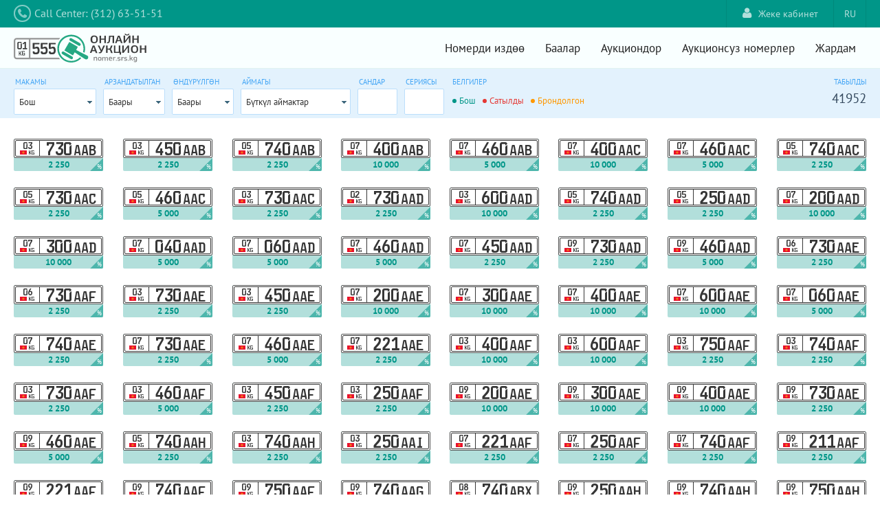

--- FILE ---
content_type: text/html;charset=UTF-8
request_url: https://nomer.srs.kg/plates.xhtml;jsessionid=WcUzWlnXAX_jByD-yh0kLsQKMXRpUQ_eNqHGIjWy.nomer-auction
body_size: 9505
content:
<!DOCTYPE html>
<html xmlns="http://www.w3.org/1999/xhtml"><head id="j_idt2"><link type="text/css" rel="stylesheet" href="/javax.faces.resource/theme.css.xhtml?ln=primefaces-aristo" /><link type="text/css" rel="stylesheet" href="/javax.faces.resource/components.css.xhtml;jsessionid=ZePvhi4h_AsUjf4ikbdGT_89aP4Y2Hoovyd79x2v.nomer-auction?ln=primefaces&amp;v=8.0" /><script type="text/javascript" src="/javax.faces.resource/jquery/jquery.js.xhtml;jsessionid=ZePvhi4h_AsUjf4ikbdGT_89aP4Y2Hoovyd79x2v.nomer-auction?ln=primefaces&amp;v=8.0"></script><script type="text/javascript" src="/javax.faces.resource/jquery/jquery-plugins.js.xhtml;jsessionid=ZePvhi4h_AsUjf4ikbdGT_89aP4Y2Hoovyd79x2v.nomer-auction?ln=primefaces&amp;v=8.0"></script><script type="text/javascript" src="/javax.faces.resource/core.js.xhtml;jsessionid=ZePvhi4h_AsUjf4ikbdGT_89aP4Y2Hoovyd79x2v.nomer-auction?ln=primefaces&amp;v=8.0"></script><script type="text/javascript" src="/javax.faces.resource/components.js.xhtml;jsessionid=ZePvhi4h_AsUjf4ikbdGT_89aP4Y2Hoovyd79x2v.nomer-auction?ln=primefaces&amp;v=8.0"></script><script type="text/javascript" src="/javax.faces.resource/jsf.js.xhtml;jsessionid=ZePvhi4h_AsUjf4ikbdGT_89aP4Y2Hoovyd79x2v.nomer-auction?ln=javax.faces"></script><link type="text/css" rel="stylesheet" href="/javax.faces.resource/reset.css.xhtml;jsessionid=ZePvhi4h_AsUjf4ikbdGT_89aP4Y2Hoovyd79x2v.nomer-auction?ln=css" /><link type="text/css" rel="stylesheet" href="/javax.faces.resource/grid.css.xhtml;jsessionid=ZePvhi4h_AsUjf4ikbdGT_89aP4Y2Hoovyd79x2v.nomer-auction?ln=css" /><link type="text/css" rel="stylesheet" href="/javax.faces.resource/text.css.xhtml;jsessionid=ZePvhi4h_AsUjf4ikbdGT_89aP4Y2Hoovyd79x2v.nomer-auction?ln=css" /><link type="text/css" rel="stylesheet" href="/javax.faces.resource/ui-util.css.xhtml;jsessionid=ZePvhi4h_AsUjf4ikbdGT_89aP4Y2Hoovyd79x2v.nomer-auction?ln=css" /><link type="text/css" rel="stylesheet" href="/javax.faces.resource/styles.css.xhtml;jsessionid=ZePvhi4h_AsUjf4ikbdGT_89aP4Y2Hoovyd79x2v.nomer-auction?ln=css" /><link type="text/css" rel="stylesheet" href="/javax.faces.resource/font-awesome-4.6.3/css/font-awesome.min.css.xhtml;jsessionid=ZePvhi4h_AsUjf4ikbdGT_89aP4Y2Hoovyd79x2v.nomer-auction?ln=vendor" /><script type="text/javascript">if(window.PrimeFaces){PrimeFaces.settings.locale='ky';}</script>
        <title>Аукционсуз номерлер - Мамномерлер аукциону</title>
        <meta http-equiv="Content-Type" content="text/html; charset=utf-8" />
        <meta name="viewport" content="width=device-width, user-scalable=no, initial-scale=1.0, minimum-scale=1.0, maximum-scale=1.0" />
        <meta name="viewport" content="width=device-width, initial-scale=1.0" />
            <link rel="shortcut icon" type="image/x-icon" href="/resources/gfx/favicon.png?v=3" /></head><body>

            <div id="container">

        <div id="wrap-top-header">
                <div id="top-header" class="grid"><a id="tel" name="tel" href="tel:+119" class="f-lft">
        <i class="fa fa-phone"></i><span class="phone">Call Center: (312) 63-51-51</span></a>
<form id="j_idt19" name="j_idt19" method="post" action="/plates.xhtml;jsessionid=ZePvhi4h_AsUjf4ikbdGT_89aP4Y2Hoovyd79x2v.nomer-auction" class="language-bar f-rht" enctype="application/x-www-form-urlencoded">
<input type="hidden" name="j_idt19" value="j_idt19" />
<a href="#" onclick="mojarra.jsfcljs(document.getElementById('j_idt19'),{'j_idt19:j_idt21':'j_idt19:j_idt21'},'');return false" class="language-choice">RU</a><input type="hidden" name="javax.faces.ViewState" id="j_id1:javax.faces.ViewState:0" value="-4373395729356657655:-3381272517346501744" autocomplete="off" />
</form>
<form id="j_idt22" name="j_idt22" method="post" action="/plates.xhtml;jsessionid=ZePvhi4h_AsUjf4ikbdGT_89aP4Y2Hoovyd79x2v.nomer-auction" class="f-rht" enctype="application/x-www-form-urlencoded">
<input type="hidden" name="j_idt22" value="j_idt22" />
<a href="/login.xhtml;jsessionid=ZePvhi4h_AsUjf4ikbdGT_89aP4Y2Hoovyd79x2v.nomer-auction" class="link-login f-rht">
            <i class="fa fa-user"></i>Жеке кабинет</a><input type="hidden" name="javax.faces.ViewState" id="j_id1:javax.faces.ViewState:1" value="-4373395729356657655:-3381272517346501744" autocomplete="off" />
</form>
                </div>
            <div class="clear"></div>
        </div>

        <div id="wrap-header">
                <div id="header" class="grid">

    <div class="logo f-lft clearfix"><a href="/home.xhtml;jsessionid=ZePvhi4h_AsUjf4ikbdGT_89aP4Y2Hoovyd79x2v.nomer-auction" class="clearfix"><img src="/javax.faces.resource/logo_c.svg.xhtml;jsessionid=ZePvhi4h_AsUjf4ikbdGT_89aP4Y2Hoovyd79x2v.nomer-auction?ln=gfx" /></a>
    </div>

    <div class="button_container" id="toggle">
        <span class="top"></span>
        <span class="middle"></span>
        <span class="bottom"></span>
    </div>

    <div class="f-rht clearfix menu overlay" id="overlay">
        <nav class="overlay-menu">
            <ul>
                <li><a href="/home.xhtml;jsessionid=ZePvhi4h_AsUjf4ikbdGT_89aP4Y2Hoovyd79x2v.nomer-auction">Номерди издөө</a></li>
                <li><a href="/prices.xhtml;jsessionid=ZePvhi4h_AsUjf4ikbdGT_89aP4Y2Hoovyd79x2v.nomer-auction">Баалар</a></li>
                <li><a href="/auctions.xhtml;jsessionid=ZePvhi4h_AsUjf4ikbdGT_89aP4Y2Hoovyd79x2v.nomer-auction">Аукциондор</a></li>
                <li><a href="/plates.xhtml;jsessionid=ZePvhi4h_AsUjf4ikbdGT_89aP4Y2Hoovyd79x2v.nomer-auction">Аукционсуз номерлер</a></li>
                <li><a href="/help.xhtml;jsessionid=ZePvhi4h_AsUjf4ikbdGT_89aP4Y2Hoovyd79x2v.nomer-auction">Жардам</a></li>
            </ul>
        </nav>
    </div>
                </div>
                <div class="clear"></div>
        </div>

                    <div class="clear"></div>

                        <div id="wrap-content">

        <div class="public-top-content-wrap">
            <div class="grid">
<form id="j_idt48" name="j_idt48" method="post" action="/plates.xhtml;jsessionid=ZePvhi4h_AsUjf4ikbdGT_89aP4Y2Hoovyd79x2v.nomer-auction" enctype="application/x-www-form-urlencoded">
<input type="hidden" name="j_idt48" value="j_idt48" />
<span id="j_idt49"></span><script id="j_idt49_s" type="text/javascript">$(function(){PrimeFaces.cw("Growl","widget_j_idt49",{id:"j_idt49",sticky:false,life:6000,escape:true,keepAlive:false,msgs:[]});});</script>
                        <div class="f-lft m-rht"><label class="form-table-label">Макамы</label><br /><div id="j_idt55" class="ui-selectonemenu ui-widget ui-state-default ui-corner-all f-rht" aria-owns="j_idt55_panel" style="width: 120px;" role="combobox" aria-haspopup="listbox" aria-expanded="false"><div class="ui-helper-hidden-accessible"><input id="j_idt55_focus" name="j_idt55_focus" type="text" autocomplete="off" /></div><div class="ui-helper-hidden-accessible"><select id="j_idt55_input" name="j_idt55_input" tabindex="-1" aria-hidden="true" onchange="mojarra.ab('j_idt55',event,'valueChange','@this','table @form')"><option value="" data-escape="true">Баары</option><option value="sold" data-escape="true">Сатылды</option><option value="notSold" selected="selected" data-escape="true">Бош</option><option value="booked" data-escape="true">Брондолгон</option></select></div><label id="j_idt55_label" class="ui-selectonemenu-label ui-inputfield ui-corner-all">&nbsp;</label><div class="ui-selectonemenu-trigger ui-state-default ui-corner-right"><span class="ui-icon ui-icon-triangle-1-s ui-c"></span></div><div id="j_idt55_panel" class="ui-selectonemenu-panel ui-widget ui-widget-content ui-corner-all ui-helper-hidden ui-shadow ui-input-overlay" style="width: 120px;"><div class="ui-selectonemenu-items-wrapper" style="max-height:200px"><ul id="j_idt55_items" class="ui-selectonemenu-items ui-selectonemenu-list ui-widget-content ui-widget ui-corner-all ui-helper-reset" role="listbox"><li class="ui-selectonemenu-item ui-selectonemenu-list-item ui-corner-all" data-label="Баары" tabindex="-1" role="option">Баары</li><li class="ui-selectonemenu-item ui-selectonemenu-list-item ui-corner-all" data-label="Сатылды" tabindex="-1" role="option">Сатылды</li><li class="ui-selectonemenu-item ui-selectonemenu-list-item ui-corner-all" data-label="Бош" tabindex="-1" role="option">Бош</li><li class="ui-selectonemenu-item ui-selectonemenu-list-item ui-corner-all" data-label="Брондолгон" tabindex="-1" role="option">Брондолгон</li></ul></div></div></div><script id="j_idt55_s" type="text/javascript">$(function(){PrimeFaces.cw("SelectOneMenu","widget_j_idt55",{id:"j_idt55",appendTo:"@(body)",behaviors:{valueChange:function(ext,event) {mojarra.ab('j_idt55',event,'valueChange','@this','table @form',{'params':{'CLIENT_BEHAVIOR_RENDERING_MODE':'UNOBSTRUSIVE'}})}}});});</script>
                        </div>
                        <div class="f-lft m-rht"><label class="form-table-label">Арзандатылган</label><br /><div id="j_idt63" class="ui-selectonemenu ui-widget ui-state-default ui-corner-all f-rht" aria-owns="j_idt63_panel" style="width: 90px;" role="combobox" aria-haspopup="listbox" aria-expanded="false"><div class="ui-helper-hidden-accessible"><input id="j_idt63_focus" name="j_idt63_focus" type="text" autocomplete="off" /></div><div class="ui-helper-hidden-accessible"><select id="j_idt63_input" name="j_idt63_input" tabindex="-1" aria-hidden="true" onchange="mojarra.ab('j_idt63',event,'valueChange','@this','table @form')"><option value="" selected="selected" data-escape="true">Баары</option><option value="true" data-escape="true">Ооба</option><option value="false" data-escape="true">Жок</option></select></div><label id="j_idt63_label" class="ui-selectonemenu-label ui-inputfield ui-corner-all">&nbsp;</label><div class="ui-selectonemenu-trigger ui-state-default ui-corner-right"><span class="ui-icon ui-icon-triangle-1-s ui-c"></span></div><div id="j_idt63_panel" class="ui-selectonemenu-panel ui-widget ui-widget-content ui-corner-all ui-helper-hidden ui-shadow ui-input-overlay" style="width: 90px;"><div class="ui-selectonemenu-items-wrapper" style="max-height:200px"><ul id="j_idt63_items" class="ui-selectonemenu-items ui-selectonemenu-list ui-widget-content ui-widget ui-corner-all ui-helper-reset" role="listbox"><li class="ui-selectonemenu-item ui-selectonemenu-list-item ui-corner-all" data-label="Баары" tabindex="-1" role="option">Баары</li><li class="ui-selectonemenu-item ui-selectonemenu-list-item ui-corner-all" data-label="Ооба" tabindex="-1" role="option">Ооба</li><li class="ui-selectonemenu-item ui-selectonemenu-list-item ui-corner-all" data-label="Жок" tabindex="-1" role="option">Жок</li></ul></div></div></div><script id="j_idt63_s" type="text/javascript">$(function(){PrimeFaces.cw("SelectOneMenu","widget_j_idt63",{id:"j_idt63",appendTo:"@(body)",behaviors:{valueChange:function(ext,event) {mojarra.ab('j_idt63',event,'valueChange','@this','table @form',{'params':{'CLIENT_BEHAVIOR_RENDERING_MODE':'UNOBSTRUSIVE'}})}}});});</script>
                        </div>
                        <div class="f-lft m-rht"><label class="form-table-label">Өндүрүлгөн</label><br /><div id="j_idt70" class="ui-selectonemenu ui-widget ui-state-default ui-corner-all f-rht" aria-owns="j_idt70_panel" style="width: 90px;" role="combobox" aria-haspopup="listbox" aria-expanded="false"><div class="ui-helper-hidden-accessible"><input id="j_idt70_focus" name="j_idt70_focus" type="text" autocomplete="off" /></div><div class="ui-helper-hidden-accessible"><select id="j_idt70_input" name="j_idt70_input" tabindex="-1" aria-hidden="true" onchange="mojarra.ab('j_idt70',event,'valueChange','@this','table @form')"><option value="" selected="selected" data-escape="true">Баары</option><option value="true" data-escape="true">Ооба</option><option value="false" data-escape="true">Жок</option></select></div><label id="j_idt70_label" class="ui-selectonemenu-label ui-inputfield ui-corner-all">&nbsp;</label><div class="ui-selectonemenu-trigger ui-state-default ui-corner-right"><span class="ui-icon ui-icon-triangle-1-s ui-c"></span></div><div id="j_idt70_panel" class="ui-selectonemenu-panel ui-widget ui-widget-content ui-corner-all ui-helper-hidden ui-shadow ui-input-overlay" style="width: 90px;"><div class="ui-selectonemenu-items-wrapper" style="max-height:200px"><ul id="j_idt70_items" class="ui-selectonemenu-items ui-selectonemenu-list ui-widget-content ui-widget ui-corner-all ui-helper-reset" role="listbox"><li class="ui-selectonemenu-item ui-selectonemenu-list-item ui-corner-all" data-label="Баары" tabindex="-1" role="option">Баары</li><li class="ui-selectonemenu-item ui-selectonemenu-list-item ui-corner-all" data-label="Ооба" tabindex="-1" role="option">Ооба</li><li class="ui-selectonemenu-item ui-selectonemenu-list-item ui-corner-all" data-label="Жок" tabindex="-1" role="option">Жок</li></ul></div></div></div><script id="j_idt70_s" type="text/javascript">$(function(){PrimeFaces.cw("SelectOneMenu","widget_j_idt70",{id:"j_idt70",appendTo:"@(body)",behaviors:{valueChange:function(ext,event) {mojarra.ab('j_idt70',event,'valueChange','@this','table @form',{'params':{'CLIENT_BEHAVIOR_RENDERING_MODE':'UNOBSTRUSIVE'}})}}});});</script>
                        </div>
                        <div class="f-lft m-rht list-filter-region"><label class="form-table-label">Аймагы</label><br /><div id="j_idt77" class="ui-selectonemenu ui-widget ui-state-default ui-corner-all" aria-owns="j_idt77_panel" style="width: 160px;" role="combobox" aria-haspopup="listbox" aria-expanded="false"><div class="ui-helper-hidden-accessible"><input id="j_idt77_focus" name="j_idt77_focus" type="text" autocomplete="off" /></div><div class="ui-helper-hidden-accessible"><select id="j_idt77_input" name="j_idt77_input" tabindex="-1" aria-hidden="true" onchange="mojarra.ab('j_idt77',event,'valueChange','@this','table @form')"><option value="44194da3-c77b-4f47-bd80-b0019ba5d134" selected="selected" data-escape="true">Бүткүл аймактар</option><option value="cda10645-5ff5-4f28-9ed2-82830940f9b2" data-escape="true">Бишкек ш.</option><option value="95ae37ee-d7bc-4319-8ea2-631563626d6e" data-escape="true">Ош ш.</option><option value="99ca5f5b-e1df-4aa0-a315-b2fecd55dc4b" data-escape="true">Баткен обл.</option><option value="43047e95-39c4-4602-832e-7a41295c688c" data-escape="true">Жалал-Абад обл.</option><option value="39d17477-dd2d-450f-b345-55f729e4ab99" data-escape="true">Нарын облусу</option><option value="230152d3-aef9-4383-b3be-d7f3d38876e1" data-escape="true">Ош обл.</option><option value="18e7f9b0-898f-48a0-9c90-bee3cc13cb12" data-escape="true">Талас обл.</option><option value="4aa80ad6-8aee-412c-a5c7-1b7ef1733812" data-escape="true">Чүй обл.</option><option value="1d437eb3-e5a6-4705-aa88-0aaa808dd130" data-escape="true">Ысык-Көл обл.</option></select></div><label id="j_idt77_label" class="ui-selectonemenu-label ui-inputfield ui-corner-all">&nbsp;</label><div class="ui-selectonemenu-trigger ui-state-default ui-corner-right"><span class="ui-icon ui-icon-triangle-1-s ui-c"></span></div><div id="j_idt77_panel" class="ui-selectonemenu-panel ui-widget ui-widget-content ui-corner-all ui-helper-hidden ui-shadow ui-input-overlay" style="width: 160px;"><div class="ui-selectonemenu-items-wrapper" style="max-height:200px"><ul id="j_idt77_items" class="ui-selectonemenu-items ui-selectonemenu-list ui-widget-content ui-widget ui-corner-all ui-helper-reset" role="listbox"><li class="ui-selectonemenu-item ui-selectonemenu-list-item ui-corner-all" data-label="Бүткүл аймактар" tabindex="-1" role="option">Бүткүл аймактар</li><li class="ui-selectonemenu-item ui-selectonemenu-list-item ui-corner-all" data-label="Бишкек ш." tabindex="-1" role="option">Бишкек ш.</li><li class="ui-selectonemenu-item ui-selectonemenu-list-item ui-corner-all" data-label="Ош ш." tabindex="-1" role="option">Ош ш.</li><li class="ui-selectonemenu-item ui-selectonemenu-list-item ui-corner-all" data-label="Баткен обл." tabindex="-1" role="option">Баткен обл.</li><li class="ui-selectonemenu-item ui-selectonemenu-list-item ui-corner-all" data-label="Жалал-Абад обл." tabindex="-1" role="option">Жалал-Абад обл.</li><li class="ui-selectonemenu-item ui-selectonemenu-list-item ui-corner-all" data-label="Нарын облусу" tabindex="-1" role="option">Нарын облусу</li><li class="ui-selectonemenu-item ui-selectonemenu-list-item ui-corner-all" data-label="Ош обл." tabindex="-1" role="option">Ош обл.</li><li class="ui-selectonemenu-item ui-selectonemenu-list-item ui-corner-all" data-label="Талас обл." tabindex="-1" role="option">Талас обл.</li><li class="ui-selectonemenu-item ui-selectonemenu-list-item ui-corner-all" data-label="Чүй обл." tabindex="-1" role="option">Чүй обл.</li><li class="ui-selectonemenu-item ui-selectonemenu-list-item ui-corner-all" data-label="Ысык-Көл обл." tabindex="-1" role="option">Ысык-Көл обл.</li></ul></div></div></div><script id="j_idt77_s" type="text/javascript">$(function(){PrimeFaces.cw("SelectOneMenu","widget_j_idt77",{id:"j_idt77",appendTo:"@(body)",behaviors:{valueChange:function(ext,event) {mojarra.ab('j_idt77',event,'valueChange','@this','table @form',{'params':{'CLIENT_BEHAVIOR_RENDERING_MODE':'UNOBSTRUSIVE'}})}}});});</script>
                        </div>
                        <div class="f-lft m-rht"><label for="digits" class="form-table-label">Сандар</label><br /><input id="digits" type="text" name="digits" class="t-up" maxlength="3" size="4" onchange="mojarra.ab(this,event,'valueChange','@this','table @form')" />
                        </div>
                        <div class="f-lft m-rht"><label for="series" class="form-table-label">Сериясы</label><br /><input id="series" type="text" name="series" class="t-up" maxlength="3" size="4" onchange="mojarra.ab(this,event,'valueChange','@this','table @form')" />
                        </div>
                        <div class="f-lft"><label for="digits" class="form-table-label">Белгилер</label><br />
                            <div class="lp-toolbar clearfix">
                                <div class="lp-toolbar-item clearfix not-sold">
                                    <div class="lp-toolbar-item-color"></div>
                                    <div class="lp-toolbar-item-text">Бош</div>
                                </div>
                                <div class="lp-toolbar-item clearfix sold">
                                    <div class="lp-toolbar-item-color"></div>
                                    <div class="lp-toolbar-item-text">Сатылды</div>
                                </div>
                                <div class="lp-toolbar-item clearfix applied">
                                    <div class="lp-toolbar-item-color"></div>
                                    <div class="lp-toolbar-item-text">Брондолгон</div>
                                </div>
                            </div>
                        </div>

                        <div class="f-rht t-rht mobile-hide"><label class="form-table-label">Табылды</label><br /><span class="fount-count">41952</span>
                        </div><input type="hidden" name="javax.faces.ViewState" id="j_id1:javax.faces.ViewState:2" value="-4373395729356657655:-3381272517346501744" autocomplete="off" />
</form>

            </div>
        </div>

        <div id="content" class="grid">

            <div class="clear"></div><span id="growl"></span><script id="growl_s" type="text/javascript">$(function(){PrimeFaces.cw("Growl","widget_growl",{id:"growl",sticky:false,life:5000,escape:true,keepAlive:false,msgs:[]});});</script><div id="table" class="ui-datalist ui-widget clearfix m-top-2x lp-list"><div id="table_content" class="ui-datalist-content ui-widget-content"><ul id="table_list" class="ui-datalist-data"><li class="ui-datalist-item lp-pub-wrap lp-pub TYPE_CHANGED clearfix"><a href="/plate.xhtml;jsessionid=ZePvhi4h_AsUjf4ikbdGT_89aP4Y2Hoovyd79x2v.nomer-auction?region=3&amp;symbols=730AAB"><span class="lp-pub-discounted-blc"></span><span class="lp-pub-discounted-sign">%</span><div class="lp-wrap lp-one-line small small-2x">
            <div class="lp">
                <div class="lp-region-blc">
                    <div class="lp-region"><span id="table:0:j_idt99:plate-region">03</span><div id="table:0:j_idt99:j_idt102" class="ui-tooltip ui-widget ui-tooltip-top" role="tooltip"><div class="ui-tooltip-arrow"></div><div class="ui-tooltip-text ui-shadow ui-corner-all">Баткен обл.</div></div><script id="table:0:j_idt99:j_idt102_s" type="text/javascript">$(function(){PrimeFaces.cw("Tooltip","widget_table_0_j_idt99_j_idt102",{id:"table:0:j_idt99:j_idt102",showEffect:"fade",hideEffect:"fade",target:"table:0:j_idt99:plate\-region",position:"top"});});</script>
                    </div>
                    <div class="lp-flag"><img src="/javax.faces.resource/flag.svg.xhtml;jsessionid=ZePvhi4h_AsUjf4ikbdGT_89aP4Y2Hoovyd79x2v.nomer-auction?ln=gfx" />
                    </div><span class="lp-kg-letters">KG</span>
                </div>

                <div class="lp-data-blc f-lft"><span class="lp-output lp-numbers">730</span><span class="lp-output lp-letters">AAB</span>
                </div>
            </div></div>
                    <div class="lp-pub-price">2 250
                    </div></a></li><li class="ui-datalist-item lp-pub-wrap lp-pub TYPE_CHANGED clearfix"><a href="/plate.xhtml;jsessionid=ZePvhi4h_AsUjf4ikbdGT_89aP4Y2Hoovyd79x2v.nomer-auction?region=3&amp;symbols=450AAB"><span class="lp-pub-discounted-blc"></span><span class="lp-pub-discounted-sign">%</span><div class="lp-wrap lp-one-line small small-2x">
            <div class="lp">
                <div class="lp-region-blc">
                    <div class="lp-region"><span id="table:1:j_idt99:plate-region">03</span><div id="table:1:j_idt99:j_idt102" class="ui-tooltip ui-widget ui-tooltip-top" role="tooltip"><div class="ui-tooltip-arrow"></div><div class="ui-tooltip-text ui-shadow ui-corner-all">Баткен обл.</div></div><script id="table:1:j_idt99:j_idt102_s" type="text/javascript">$(function(){PrimeFaces.cw("Tooltip","widget_table_1_j_idt99_j_idt102",{id:"table:1:j_idt99:j_idt102",showEffect:"fade",hideEffect:"fade",target:"table:1:j_idt99:plate\-region",position:"top"});});</script>
                    </div>
                    <div class="lp-flag"><img src="/javax.faces.resource/flag.svg.xhtml;jsessionid=ZePvhi4h_AsUjf4ikbdGT_89aP4Y2Hoovyd79x2v.nomer-auction?ln=gfx" />
                    </div><span class="lp-kg-letters">KG</span>
                </div>

                <div class="lp-data-blc f-lft"><span class="lp-output lp-numbers">450</span><span class="lp-output lp-letters">AAB</span>
                </div>
            </div></div>
                    <div class="lp-pub-price">2 250
                    </div></a></li><li class="ui-datalist-item lp-pub-wrap lp-pub TYPE_CHANGED clearfix"><a href="/plate.xhtml;jsessionid=ZePvhi4h_AsUjf4ikbdGT_89aP4Y2Hoovyd79x2v.nomer-auction?region=5&amp;symbols=740AAB"><span class="lp-pub-discounted-blc"></span><span class="lp-pub-discounted-sign">%</span><div class="lp-wrap lp-one-line small small-2x">
            <div class="lp">
                <div class="lp-region-blc">
                    <div class="lp-region"><span id="table:2:j_idt99:plate-region">05</span><div id="table:2:j_idt99:j_idt102" class="ui-tooltip ui-widget ui-tooltip-top" role="tooltip"><div class="ui-tooltip-arrow"></div><div class="ui-tooltip-text ui-shadow ui-corner-all">Нарын облусу</div></div><script id="table:2:j_idt99:j_idt102_s" type="text/javascript">$(function(){PrimeFaces.cw("Tooltip","widget_table_2_j_idt99_j_idt102",{id:"table:2:j_idt99:j_idt102",showEffect:"fade",hideEffect:"fade",target:"table:2:j_idt99:plate\-region",position:"top"});});</script>
                    </div>
                    <div class="lp-flag"><img src="/javax.faces.resource/flag.svg.xhtml;jsessionid=ZePvhi4h_AsUjf4ikbdGT_89aP4Y2Hoovyd79x2v.nomer-auction?ln=gfx" />
                    </div><span class="lp-kg-letters">KG</span>
                </div>

                <div class="lp-data-blc f-lft"><span class="lp-output lp-numbers">740</span><span class="lp-output lp-letters">AAB</span>
                </div>
            </div></div>
                    <div class="lp-pub-price">2 250
                    </div></a></li><li class="ui-datalist-item lp-pub-wrap lp-pub TYPE_CHANGED clearfix"><a href="/plate.xhtml;jsessionid=ZePvhi4h_AsUjf4ikbdGT_89aP4Y2Hoovyd79x2v.nomer-auction?region=7&amp;symbols=400AAB"><span class="lp-pub-discounted-blc"></span><span class="lp-pub-discounted-sign">%</span><div class="lp-wrap lp-one-line small small-2x">
            <div class="lp">
                <div class="lp-region-blc">
                    <div class="lp-region"><span id="table:3:j_idt99:plate-region">07</span><div id="table:3:j_idt99:j_idt102" class="ui-tooltip ui-widget ui-tooltip-top" role="tooltip"><div class="ui-tooltip-arrow"></div><div class="ui-tooltip-text ui-shadow ui-corner-all">Талас обл.</div></div><script id="table:3:j_idt99:j_idt102_s" type="text/javascript">$(function(){PrimeFaces.cw("Tooltip","widget_table_3_j_idt99_j_idt102",{id:"table:3:j_idt99:j_idt102",showEffect:"fade",hideEffect:"fade",target:"table:3:j_idt99:plate\-region",position:"top"});});</script>
                    </div>
                    <div class="lp-flag"><img src="/javax.faces.resource/flag.svg.xhtml;jsessionid=ZePvhi4h_AsUjf4ikbdGT_89aP4Y2Hoovyd79x2v.nomer-auction?ln=gfx" />
                    </div><span class="lp-kg-letters">KG</span>
                </div>

                <div class="lp-data-blc f-lft"><span class="lp-output lp-numbers">400</span><span class="lp-output lp-letters">AAB</span>
                </div>
            </div></div>
                    <div class="lp-pub-price">10 000
                    </div></a></li><li class="ui-datalist-item lp-pub-wrap lp-pub TYPE_CHANGED clearfix"><a href="/plate.xhtml;jsessionid=ZePvhi4h_AsUjf4ikbdGT_89aP4Y2Hoovyd79x2v.nomer-auction?region=7&amp;symbols=460AAB"><span class="lp-pub-discounted-blc"></span><span class="lp-pub-discounted-sign">%</span><div class="lp-wrap lp-one-line small small-2x">
            <div class="lp">
                <div class="lp-region-blc">
                    <div class="lp-region"><span id="table:4:j_idt99:plate-region">07</span><div id="table:4:j_idt99:j_idt102" class="ui-tooltip ui-widget ui-tooltip-top" role="tooltip"><div class="ui-tooltip-arrow"></div><div class="ui-tooltip-text ui-shadow ui-corner-all">Талас обл.</div></div><script id="table:4:j_idt99:j_idt102_s" type="text/javascript">$(function(){PrimeFaces.cw("Tooltip","widget_table_4_j_idt99_j_idt102",{id:"table:4:j_idt99:j_idt102",showEffect:"fade",hideEffect:"fade",target:"table:4:j_idt99:plate\-region",position:"top"});});</script>
                    </div>
                    <div class="lp-flag"><img src="/javax.faces.resource/flag.svg.xhtml;jsessionid=ZePvhi4h_AsUjf4ikbdGT_89aP4Y2Hoovyd79x2v.nomer-auction?ln=gfx" />
                    </div><span class="lp-kg-letters">KG</span>
                </div>

                <div class="lp-data-blc f-lft"><span class="lp-output lp-numbers">460</span><span class="lp-output lp-letters">AAB</span>
                </div>
            </div></div>
                    <div class="lp-pub-price">5 000
                    </div></a></li><li class="ui-datalist-item lp-pub-wrap lp-pub TYPE_CHANGED clearfix"><a href="/plate.xhtml;jsessionid=ZePvhi4h_AsUjf4ikbdGT_89aP4Y2Hoovyd79x2v.nomer-auction?region=7&amp;symbols=400AAC"><span class="lp-pub-discounted-blc"></span><span class="lp-pub-discounted-sign">%</span><div class="lp-wrap lp-one-line small small-2x">
            <div class="lp">
                <div class="lp-region-blc">
                    <div class="lp-region"><span id="table:5:j_idt99:plate-region">07</span><div id="table:5:j_idt99:j_idt102" class="ui-tooltip ui-widget ui-tooltip-top" role="tooltip"><div class="ui-tooltip-arrow"></div><div class="ui-tooltip-text ui-shadow ui-corner-all">Талас обл.</div></div><script id="table:5:j_idt99:j_idt102_s" type="text/javascript">$(function(){PrimeFaces.cw("Tooltip","widget_table_5_j_idt99_j_idt102",{id:"table:5:j_idt99:j_idt102",showEffect:"fade",hideEffect:"fade",target:"table:5:j_idt99:plate\-region",position:"top"});});</script>
                    </div>
                    <div class="lp-flag"><img src="/javax.faces.resource/flag.svg.xhtml;jsessionid=ZePvhi4h_AsUjf4ikbdGT_89aP4Y2Hoovyd79x2v.nomer-auction?ln=gfx" />
                    </div><span class="lp-kg-letters">KG</span>
                </div>

                <div class="lp-data-blc f-lft"><span class="lp-output lp-numbers">400</span><span class="lp-output lp-letters">AAC</span>
                </div>
            </div></div>
                    <div class="lp-pub-price">10 000
                    </div></a></li><li class="ui-datalist-item lp-pub-wrap lp-pub TYPE_CHANGED clearfix"><a href="/plate.xhtml;jsessionid=ZePvhi4h_AsUjf4ikbdGT_89aP4Y2Hoovyd79x2v.nomer-auction?region=7&amp;symbols=460AAC"><span class="lp-pub-discounted-blc"></span><span class="lp-pub-discounted-sign">%</span><div class="lp-wrap lp-one-line small small-2x">
            <div class="lp">
                <div class="lp-region-blc">
                    <div class="lp-region"><span id="table:6:j_idt99:plate-region">07</span><div id="table:6:j_idt99:j_idt102" class="ui-tooltip ui-widget ui-tooltip-top" role="tooltip"><div class="ui-tooltip-arrow"></div><div class="ui-tooltip-text ui-shadow ui-corner-all">Талас обл.</div></div><script id="table:6:j_idt99:j_idt102_s" type="text/javascript">$(function(){PrimeFaces.cw("Tooltip","widget_table_6_j_idt99_j_idt102",{id:"table:6:j_idt99:j_idt102",showEffect:"fade",hideEffect:"fade",target:"table:6:j_idt99:plate\-region",position:"top"});});</script>
                    </div>
                    <div class="lp-flag"><img src="/javax.faces.resource/flag.svg.xhtml;jsessionid=ZePvhi4h_AsUjf4ikbdGT_89aP4Y2Hoovyd79x2v.nomer-auction?ln=gfx" />
                    </div><span class="lp-kg-letters">KG</span>
                </div>

                <div class="lp-data-blc f-lft"><span class="lp-output lp-numbers">460</span><span class="lp-output lp-letters">AAC</span>
                </div>
            </div></div>
                    <div class="lp-pub-price">5 000
                    </div></a></li><li class="ui-datalist-item lp-pub-wrap lp-pub TYPE_CHANGED clearfix"><a href="/plate.xhtml;jsessionid=ZePvhi4h_AsUjf4ikbdGT_89aP4Y2Hoovyd79x2v.nomer-auction?region=5&amp;symbols=740AAC"><span class="lp-pub-discounted-blc"></span><span class="lp-pub-discounted-sign">%</span><div class="lp-wrap lp-one-line small small-2x">
            <div class="lp">
                <div class="lp-region-blc">
                    <div class="lp-region"><span id="table:7:j_idt99:plate-region">05</span><div id="table:7:j_idt99:j_idt102" class="ui-tooltip ui-widget ui-tooltip-top" role="tooltip"><div class="ui-tooltip-arrow"></div><div class="ui-tooltip-text ui-shadow ui-corner-all">Нарын облусу</div></div><script id="table:7:j_idt99:j_idt102_s" type="text/javascript">$(function(){PrimeFaces.cw("Tooltip","widget_table_7_j_idt99_j_idt102",{id:"table:7:j_idt99:j_idt102",showEffect:"fade",hideEffect:"fade",target:"table:7:j_idt99:plate\-region",position:"top"});});</script>
                    </div>
                    <div class="lp-flag"><img src="/javax.faces.resource/flag.svg.xhtml;jsessionid=ZePvhi4h_AsUjf4ikbdGT_89aP4Y2Hoovyd79x2v.nomer-auction?ln=gfx" />
                    </div><span class="lp-kg-letters">KG</span>
                </div>

                <div class="lp-data-blc f-lft"><span class="lp-output lp-numbers">740</span><span class="lp-output lp-letters">AAC</span>
                </div>
            </div></div>
                    <div class="lp-pub-price">2 250
                    </div></a></li><li class="ui-datalist-item lp-pub-wrap lp-pub TYPE_CHANGED clearfix"><a href="/plate.xhtml;jsessionid=ZePvhi4h_AsUjf4ikbdGT_89aP4Y2Hoovyd79x2v.nomer-auction?region=5&amp;symbols=730AAC"><span class="lp-pub-discounted-blc"></span><span class="lp-pub-discounted-sign">%</span><div class="lp-wrap lp-one-line small small-2x">
            <div class="lp">
                <div class="lp-region-blc">
                    <div class="lp-region"><span id="table:8:j_idt99:plate-region">05</span><div id="table:8:j_idt99:j_idt102" class="ui-tooltip ui-widget ui-tooltip-top" role="tooltip"><div class="ui-tooltip-arrow"></div><div class="ui-tooltip-text ui-shadow ui-corner-all">Нарын облусу</div></div><script id="table:8:j_idt99:j_idt102_s" type="text/javascript">$(function(){PrimeFaces.cw("Tooltip","widget_table_8_j_idt99_j_idt102",{id:"table:8:j_idt99:j_idt102",showEffect:"fade",hideEffect:"fade",target:"table:8:j_idt99:plate\-region",position:"top"});});</script>
                    </div>
                    <div class="lp-flag"><img src="/javax.faces.resource/flag.svg.xhtml;jsessionid=ZePvhi4h_AsUjf4ikbdGT_89aP4Y2Hoovyd79x2v.nomer-auction?ln=gfx" />
                    </div><span class="lp-kg-letters">KG</span>
                </div>

                <div class="lp-data-blc f-lft"><span class="lp-output lp-numbers">730</span><span class="lp-output lp-letters">AAC</span>
                </div>
            </div></div>
                    <div class="lp-pub-price">2 250
                    </div></a></li><li class="ui-datalist-item lp-pub-wrap lp-pub TYPE_CHANGED clearfix"><a href="/plate.xhtml;jsessionid=ZePvhi4h_AsUjf4ikbdGT_89aP4Y2Hoovyd79x2v.nomer-auction?region=5&amp;symbols=460AAC"><span class="lp-pub-discounted-blc"></span><span class="lp-pub-discounted-sign">%</span><div class="lp-wrap lp-one-line small small-2x">
            <div class="lp">
                <div class="lp-region-blc">
                    <div class="lp-region"><span id="table:9:j_idt99:plate-region">05</span><div id="table:9:j_idt99:j_idt102" class="ui-tooltip ui-widget ui-tooltip-top" role="tooltip"><div class="ui-tooltip-arrow"></div><div class="ui-tooltip-text ui-shadow ui-corner-all">Нарын облусу</div></div><script id="table:9:j_idt99:j_idt102_s" type="text/javascript">$(function(){PrimeFaces.cw("Tooltip","widget_table_9_j_idt99_j_idt102",{id:"table:9:j_idt99:j_idt102",showEffect:"fade",hideEffect:"fade",target:"table:9:j_idt99:plate\-region",position:"top"});});</script>
                    </div>
                    <div class="lp-flag"><img src="/javax.faces.resource/flag.svg.xhtml;jsessionid=ZePvhi4h_AsUjf4ikbdGT_89aP4Y2Hoovyd79x2v.nomer-auction?ln=gfx" />
                    </div><span class="lp-kg-letters">KG</span>
                </div>

                <div class="lp-data-blc f-lft"><span class="lp-output lp-numbers">460</span><span class="lp-output lp-letters">AAC</span>
                </div>
            </div></div>
                    <div class="lp-pub-price">5 000
                    </div></a></li><li class="ui-datalist-item lp-pub-wrap lp-pub TYPE_CHANGED clearfix"><a href="/plate.xhtml;jsessionid=ZePvhi4h_AsUjf4ikbdGT_89aP4Y2Hoovyd79x2v.nomer-auction?region=3&amp;symbols=730AAC"><span class="lp-pub-discounted-blc"></span><span class="lp-pub-discounted-sign">%</span><div class="lp-wrap lp-one-line small small-2x">
            <div class="lp">
                <div class="lp-region-blc">
                    <div class="lp-region"><span id="table:10:j_idt99:plate-region">03</span><div id="table:10:j_idt99:j_idt102" class="ui-tooltip ui-widget ui-tooltip-top" role="tooltip"><div class="ui-tooltip-arrow"></div><div class="ui-tooltip-text ui-shadow ui-corner-all">Баткен обл.</div></div><script id="table:10:j_idt99:j_idt102_s" type="text/javascript">$(function(){PrimeFaces.cw("Tooltip","widget_table_10_j_idt99_j_idt102",{id:"table:10:j_idt99:j_idt102",showEffect:"fade",hideEffect:"fade",target:"table:10:j_idt99:plate\-region",position:"top"});});</script>
                    </div>
                    <div class="lp-flag"><img src="/javax.faces.resource/flag.svg.xhtml;jsessionid=ZePvhi4h_AsUjf4ikbdGT_89aP4Y2Hoovyd79x2v.nomer-auction?ln=gfx" />
                    </div><span class="lp-kg-letters">KG</span>
                </div>

                <div class="lp-data-blc f-lft"><span class="lp-output lp-numbers">730</span><span class="lp-output lp-letters">AAC</span>
                </div>
            </div></div>
                    <div class="lp-pub-price">2 250
                    </div></a></li><li class="ui-datalist-item lp-pub-wrap lp-pub TYPE_CHANGED clearfix"><a href="/plate.xhtml;jsessionid=ZePvhi4h_AsUjf4ikbdGT_89aP4Y2Hoovyd79x2v.nomer-auction?region=2&amp;symbols=730AAD"><span class="lp-pub-discounted-blc"></span><span class="lp-pub-discounted-sign">%</span><div class="lp-wrap lp-one-line small small-2x">
            <div class="lp">
                <div class="lp-region-blc">
                    <div class="lp-region"><span id="table:11:j_idt99:plate-region">02</span><div id="table:11:j_idt99:j_idt102" class="ui-tooltip ui-widget ui-tooltip-top" role="tooltip"><div class="ui-tooltip-arrow"></div><div class="ui-tooltip-text ui-shadow ui-corner-all">Ош ш.</div></div><script id="table:11:j_idt99:j_idt102_s" type="text/javascript">$(function(){PrimeFaces.cw("Tooltip","widget_table_11_j_idt99_j_idt102",{id:"table:11:j_idt99:j_idt102",showEffect:"fade",hideEffect:"fade",target:"table:11:j_idt99:plate\-region",position:"top"});});</script>
                    </div>
                    <div class="lp-flag"><img src="/javax.faces.resource/flag.svg.xhtml;jsessionid=ZePvhi4h_AsUjf4ikbdGT_89aP4Y2Hoovyd79x2v.nomer-auction?ln=gfx" />
                    </div><span class="lp-kg-letters">KG</span>
                </div>

                <div class="lp-data-blc f-lft"><span class="lp-output lp-numbers">730</span><span class="lp-output lp-letters">AAD</span>
                </div>
            </div></div>
                    <div class="lp-pub-price">2 250
                    </div></a></li><li class="ui-datalist-item lp-pub-wrap lp-pub TYPE_CHANGED clearfix"><a href="/plate.xhtml;jsessionid=ZePvhi4h_AsUjf4ikbdGT_89aP4Y2Hoovyd79x2v.nomer-auction?region=3&amp;symbols=600AAD"><span class="lp-pub-discounted-blc"></span><span class="lp-pub-discounted-sign">%</span><div class="lp-wrap lp-one-line small small-2x">
            <div class="lp">
                <div class="lp-region-blc">
                    <div class="lp-region"><span id="table:12:j_idt99:plate-region">03</span><div id="table:12:j_idt99:j_idt102" class="ui-tooltip ui-widget ui-tooltip-top" role="tooltip"><div class="ui-tooltip-arrow"></div><div class="ui-tooltip-text ui-shadow ui-corner-all">Баткен обл.</div></div><script id="table:12:j_idt99:j_idt102_s" type="text/javascript">$(function(){PrimeFaces.cw("Tooltip","widget_table_12_j_idt99_j_idt102",{id:"table:12:j_idt99:j_idt102",showEffect:"fade",hideEffect:"fade",target:"table:12:j_idt99:plate\-region",position:"top"});});</script>
                    </div>
                    <div class="lp-flag"><img src="/javax.faces.resource/flag.svg.xhtml;jsessionid=ZePvhi4h_AsUjf4ikbdGT_89aP4Y2Hoovyd79x2v.nomer-auction?ln=gfx" />
                    </div><span class="lp-kg-letters">KG</span>
                </div>

                <div class="lp-data-blc f-lft"><span class="lp-output lp-numbers">600</span><span class="lp-output lp-letters">AAD</span>
                </div>
            </div></div>
                    <div class="lp-pub-price">10 000
                    </div></a></li><li class="ui-datalist-item lp-pub-wrap lp-pub TYPE_CHANGED clearfix"><a href="/plate.xhtml;jsessionid=ZePvhi4h_AsUjf4ikbdGT_89aP4Y2Hoovyd79x2v.nomer-auction?region=5&amp;symbols=740AAD"><span class="lp-pub-discounted-blc"></span><span class="lp-pub-discounted-sign">%</span><div class="lp-wrap lp-one-line small small-2x">
            <div class="lp">
                <div class="lp-region-blc">
                    <div class="lp-region"><span id="table:13:j_idt99:plate-region">05</span><div id="table:13:j_idt99:j_idt102" class="ui-tooltip ui-widget ui-tooltip-top" role="tooltip"><div class="ui-tooltip-arrow"></div><div class="ui-tooltip-text ui-shadow ui-corner-all">Нарын облусу</div></div><script id="table:13:j_idt99:j_idt102_s" type="text/javascript">$(function(){PrimeFaces.cw("Tooltip","widget_table_13_j_idt99_j_idt102",{id:"table:13:j_idt99:j_idt102",showEffect:"fade",hideEffect:"fade",target:"table:13:j_idt99:plate\-region",position:"top"});});</script>
                    </div>
                    <div class="lp-flag"><img src="/javax.faces.resource/flag.svg.xhtml;jsessionid=ZePvhi4h_AsUjf4ikbdGT_89aP4Y2Hoovyd79x2v.nomer-auction?ln=gfx" />
                    </div><span class="lp-kg-letters">KG</span>
                </div>

                <div class="lp-data-blc f-lft"><span class="lp-output lp-numbers">740</span><span class="lp-output lp-letters">AAD</span>
                </div>
            </div></div>
                    <div class="lp-pub-price">2 250
                    </div></a></li><li class="ui-datalist-item lp-pub-wrap lp-pub TYPE_CHANGED clearfix"><a href="/plate.xhtml;jsessionid=ZePvhi4h_AsUjf4ikbdGT_89aP4Y2Hoovyd79x2v.nomer-auction?region=5&amp;symbols=250AAD"><span class="lp-pub-discounted-blc"></span><span class="lp-pub-discounted-sign">%</span><div class="lp-wrap lp-one-line small small-2x">
            <div class="lp">
                <div class="lp-region-blc">
                    <div class="lp-region"><span id="table:14:j_idt99:plate-region">05</span><div id="table:14:j_idt99:j_idt102" class="ui-tooltip ui-widget ui-tooltip-top" role="tooltip"><div class="ui-tooltip-arrow"></div><div class="ui-tooltip-text ui-shadow ui-corner-all">Нарын облусу</div></div><script id="table:14:j_idt99:j_idt102_s" type="text/javascript">$(function(){PrimeFaces.cw("Tooltip","widget_table_14_j_idt99_j_idt102",{id:"table:14:j_idt99:j_idt102",showEffect:"fade",hideEffect:"fade",target:"table:14:j_idt99:plate\-region",position:"top"});});</script>
                    </div>
                    <div class="lp-flag"><img src="/javax.faces.resource/flag.svg.xhtml;jsessionid=ZePvhi4h_AsUjf4ikbdGT_89aP4Y2Hoovyd79x2v.nomer-auction?ln=gfx" />
                    </div><span class="lp-kg-letters">KG</span>
                </div>

                <div class="lp-data-blc f-lft"><span class="lp-output lp-numbers">250</span><span class="lp-output lp-letters">AAD</span>
                </div>
            </div></div>
                    <div class="lp-pub-price">2 250
                    </div></a></li><li class="ui-datalist-item lp-pub-wrap lp-pub TYPE_CHANGED clearfix"><a href="/plate.xhtml;jsessionid=ZePvhi4h_AsUjf4ikbdGT_89aP4Y2Hoovyd79x2v.nomer-auction?region=7&amp;symbols=200AAD"><span class="lp-pub-discounted-blc"></span><span class="lp-pub-discounted-sign">%</span><div class="lp-wrap lp-one-line small small-2x">
            <div class="lp">
                <div class="lp-region-blc">
                    <div class="lp-region"><span id="table:15:j_idt99:plate-region">07</span><div id="table:15:j_idt99:j_idt102" class="ui-tooltip ui-widget ui-tooltip-top" role="tooltip"><div class="ui-tooltip-arrow"></div><div class="ui-tooltip-text ui-shadow ui-corner-all">Талас обл.</div></div><script id="table:15:j_idt99:j_idt102_s" type="text/javascript">$(function(){PrimeFaces.cw("Tooltip","widget_table_15_j_idt99_j_idt102",{id:"table:15:j_idt99:j_idt102",showEffect:"fade",hideEffect:"fade",target:"table:15:j_idt99:plate\-region",position:"top"});});</script>
                    </div>
                    <div class="lp-flag"><img src="/javax.faces.resource/flag.svg.xhtml;jsessionid=ZePvhi4h_AsUjf4ikbdGT_89aP4Y2Hoovyd79x2v.nomer-auction?ln=gfx" />
                    </div><span class="lp-kg-letters">KG</span>
                </div>

                <div class="lp-data-blc f-lft"><span class="lp-output lp-numbers">200</span><span class="lp-output lp-letters">AAD</span>
                </div>
            </div></div>
                    <div class="lp-pub-price">10 000
                    </div></a></li><li class="ui-datalist-item lp-pub-wrap lp-pub TYPE_CHANGED clearfix"><a href="/plate.xhtml;jsessionid=ZePvhi4h_AsUjf4ikbdGT_89aP4Y2Hoovyd79x2v.nomer-auction?region=7&amp;symbols=300AAD"><span class="lp-pub-discounted-blc"></span><span class="lp-pub-discounted-sign">%</span><div class="lp-wrap lp-one-line small small-2x">
            <div class="lp">
                <div class="lp-region-blc">
                    <div class="lp-region"><span id="table:16:j_idt99:plate-region">07</span><div id="table:16:j_idt99:j_idt102" class="ui-tooltip ui-widget ui-tooltip-top" role="tooltip"><div class="ui-tooltip-arrow"></div><div class="ui-tooltip-text ui-shadow ui-corner-all">Талас обл.</div></div><script id="table:16:j_idt99:j_idt102_s" type="text/javascript">$(function(){PrimeFaces.cw("Tooltip","widget_table_16_j_idt99_j_idt102",{id:"table:16:j_idt99:j_idt102",showEffect:"fade",hideEffect:"fade",target:"table:16:j_idt99:plate\-region",position:"top"});});</script>
                    </div>
                    <div class="lp-flag"><img src="/javax.faces.resource/flag.svg.xhtml;jsessionid=ZePvhi4h_AsUjf4ikbdGT_89aP4Y2Hoovyd79x2v.nomer-auction?ln=gfx" />
                    </div><span class="lp-kg-letters">KG</span>
                </div>

                <div class="lp-data-blc f-lft"><span class="lp-output lp-numbers">300</span><span class="lp-output lp-letters">AAD</span>
                </div>
            </div></div>
                    <div class="lp-pub-price">10 000
                    </div></a></li><li class="ui-datalist-item lp-pub-wrap lp-pub TYPE_CHANGED clearfix"><a href="/plate.xhtml;jsessionid=ZePvhi4h_AsUjf4ikbdGT_89aP4Y2Hoovyd79x2v.nomer-auction?region=7&amp;symbols=040AAD"><span class="lp-pub-discounted-blc"></span><span class="lp-pub-discounted-sign">%</span><div class="lp-wrap lp-one-line small small-2x">
            <div class="lp">
                <div class="lp-region-blc">
                    <div class="lp-region"><span id="table:17:j_idt99:plate-region">07</span><div id="table:17:j_idt99:j_idt102" class="ui-tooltip ui-widget ui-tooltip-top" role="tooltip"><div class="ui-tooltip-arrow"></div><div class="ui-tooltip-text ui-shadow ui-corner-all">Талас обл.</div></div><script id="table:17:j_idt99:j_idt102_s" type="text/javascript">$(function(){PrimeFaces.cw("Tooltip","widget_table_17_j_idt99_j_idt102",{id:"table:17:j_idt99:j_idt102",showEffect:"fade",hideEffect:"fade",target:"table:17:j_idt99:plate\-region",position:"top"});});</script>
                    </div>
                    <div class="lp-flag"><img src="/javax.faces.resource/flag.svg.xhtml;jsessionid=ZePvhi4h_AsUjf4ikbdGT_89aP4Y2Hoovyd79x2v.nomer-auction?ln=gfx" />
                    </div><span class="lp-kg-letters">KG</span>
                </div>

                <div class="lp-data-blc f-lft"><span class="lp-output lp-numbers">040</span><span class="lp-output lp-letters">AAD</span>
                </div>
            </div></div>
                    <div class="lp-pub-price">5 000
                    </div></a></li><li class="ui-datalist-item lp-pub-wrap lp-pub TYPE_CHANGED clearfix"><a href="/plate.xhtml;jsessionid=ZePvhi4h_AsUjf4ikbdGT_89aP4Y2Hoovyd79x2v.nomer-auction?region=7&amp;symbols=060AAD"><span class="lp-pub-discounted-blc"></span><span class="lp-pub-discounted-sign">%</span><div class="lp-wrap lp-one-line small small-2x">
            <div class="lp">
                <div class="lp-region-blc">
                    <div class="lp-region"><span id="table:18:j_idt99:plate-region">07</span><div id="table:18:j_idt99:j_idt102" class="ui-tooltip ui-widget ui-tooltip-top" role="tooltip"><div class="ui-tooltip-arrow"></div><div class="ui-tooltip-text ui-shadow ui-corner-all">Талас обл.</div></div><script id="table:18:j_idt99:j_idt102_s" type="text/javascript">$(function(){PrimeFaces.cw("Tooltip","widget_table_18_j_idt99_j_idt102",{id:"table:18:j_idt99:j_idt102",showEffect:"fade",hideEffect:"fade",target:"table:18:j_idt99:plate\-region",position:"top"});});</script>
                    </div>
                    <div class="lp-flag"><img src="/javax.faces.resource/flag.svg.xhtml;jsessionid=ZePvhi4h_AsUjf4ikbdGT_89aP4Y2Hoovyd79x2v.nomer-auction?ln=gfx" />
                    </div><span class="lp-kg-letters">KG</span>
                </div>

                <div class="lp-data-blc f-lft"><span class="lp-output lp-numbers">060</span><span class="lp-output lp-letters">AAD</span>
                </div>
            </div></div>
                    <div class="lp-pub-price">5 000
                    </div></a></li><li class="ui-datalist-item lp-pub-wrap lp-pub TYPE_CHANGED clearfix"><a href="/plate.xhtml;jsessionid=ZePvhi4h_AsUjf4ikbdGT_89aP4Y2Hoovyd79x2v.nomer-auction?region=7&amp;symbols=460AAD"><span class="lp-pub-discounted-blc"></span><span class="lp-pub-discounted-sign">%</span><div class="lp-wrap lp-one-line small small-2x">
            <div class="lp">
                <div class="lp-region-blc">
                    <div class="lp-region"><span id="table:19:j_idt99:plate-region">07</span><div id="table:19:j_idt99:j_idt102" class="ui-tooltip ui-widget ui-tooltip-top" role="tooltip"><div class="ui-tooltip-arrow"></div><div class="ui-tooltip-text ui-shadow ui-corner-all">Талас обл.</div></div><script id="table:19:j_idt99:j_idt102_s" type="text/javascript">$(function(){PrimeFaces.cw("Tooltip","widget_table_19_j_idt99_j_idt102",{id:"table:19:j_idt99:j_idt102",showEffect:"fade",hideEffect:"fade",target:"table:19:j_idt99:plate\-region",position:"top"});});</script>
                    </div>
                    <div class="lp-flag"><img src="/javax.faces.resource/flag.svg.xhtml;jsessionid=ZePvhi4h_AsUjf4ikbdGT_89aP4Y2Hoovyd79x2v.nomer-auction?ln=gfx" />
                    </div><span class="lp-kg-letters">KG</span>
                </div>

                <div class="lp-data-blc f-lft"><span class="lp-output lp-numbers">460</span><span class="lp-output lp-letters">AAD</span>
                </div>
            </div></div>
                    <div class="lp-pub-price">5 000
                    </div></a></li><li class="ui-datalist-item lp-pub-wrap lp-pub TYPE_CHANGED clearfix"><a href="/plate.xhtml;jsessionid=ZePvhi4h_AsUjf4ikbdGT_89aP4Y2Hoovyd79x2v.nomer-auction?region=7&amp;symbols=450AAD"><span class="lp-pub-discounted-blc"></span><span class="lp-pub-discounted-sign">%</span><div class="lp-wrap lp-one-line small small-2x">
            <div class="lp">
                <div class="lp-region-blc">
                    <div class="lp-region"><span id="table:20:j_idt99:plate-region">07</span><div id="table:20:j_idt99:j_idt102" class="ui-tooltip ui-widget ui-tooltip-top" role="tooltip"><div class="ui-tooltip-arrow"></div><div class="ui-tooltip-text ui-shadow ui-corner-all">Талас обл.</div></div><script id="table:20:j_idt99:j_idt102_s" type="text/javascript">$(function(){PrimeFaces.cw("Tooltip","widget_table_20_j_idt99_j_idt102",{id:"table:20:j_idt99:j_idt102",showEffect:"fade",hideEffect:"fade",target:"table:20:j_idt99:plate\-region",position:"top"});});</script>
                    </div>
                    <div class="lp-flag"><img src="/javax.faces.resource/flag.svg.xhtml;jsessionid=ZePvhi4h_AsUjf4ikbdGT_89aP4Y2Hoovyd79x2v.nomer-auction?ln=gfx" />
                    </div><span class="lp-kg-letters">KG</span>
                </div>

                <div class="lp-data-blc f-lft"><span class="lp-output lp-numbers">450</span><span class="lp-output lp-letters">AAD</span>
                </div>
            </div></div>
                    <div class="lp-pub-price">2 250
                    </div></a></li><li class="ui-datalist-item lp-pub-wrap lp-pub TYPE_CHANGED clearfix"><a href="/plate.xhtml;jsessionid=ZePvhi4h_AsUjf4ikbdGT_89aP4Y2Hoovyd79x2v.nomer-auction?region=9&amp;symbols=730AAD"><span class="lp-pub-discounted-blc"></span><span class="lp-pub-discounted-sign">%</span><div class="lp-wrap lp-one-line small small-2x">
            <div class="lp">
                <div class="lp-region-blc">
                    <div class="lp-region"><span id="table:21:j_idt99:plate-region">09</span><div id="table:21:j_idt99:j_idt102" class="ui-tooltip ui-widget ui-tooltip-top" role="tooltip"><div class="ui-tooltip-arrow"></div><div class="ui-tooltip-text ui-shadow ui-corner-all">Ысык-Көл обл.</div></div><script id="table:21:j_idt99:j_idt102_s" type="text/javascript">$(function(){PrimeFaces.cw("Tooltip","widget_table_21_j_idt99_j_idt102",{id:"table:21:j_idt99:j_idt102",showEffect:"fade",hideEffect:"fade",target:"table:21:j_idt99:plate\-region",position:"top"});});</script>
                    </div>
                    <div class="lp-flag"><img src="/javax.faces.resource/flag.svg.xhtml;jsessionid=ZePvhi4h_AsUjf4ikbdGT_89aP4Y2Hoovyd79x2v.nomer-auction?ln=gfx" />
                    </div><span class="lp-kg-letters">KG</span>
                </div>

                <div class="lp-data-blc f-lft"><span class="lp-output lp-numbers">730</span><span class="lp-output lp-letters">AAD</span>
                </div>
            </div></div>
                    <div class="lp-pub-price">2 250
                    </div></a></li><li class="ui-datalist-item lp-pub-wrap lp-pub TYPE_CHANGED clearfix"><a href="/plate.xhtml;jsessionid=ZePvhi4h_AsUjf4ikbdGT_89aP4Y2Hoovyd79x2v.nomer-auction?region=9&amp;symbols=460AAD"><span class="lp-pub-discounted-blc"></span><span class="lp-pub-discounted-sign">%</span><div class="lp-wrap lp-one-line small small-2x">
            <div class="lp">
                <div class="lp-region-blc">
                    <div class="lp-region"><span id="table:22:j_idt99:plate-region">09</span><div id="table:22:j_idt99:j_idt102" class="ui-tooltip ui-widget ui-tooltip-top" role="tooltip"><div class="ui-tooltip-arrow"></div><div class="ui-tooltip-text ui-shadow ui-corner-all">Ысык-Көл обл.</div></div><script id="table:22:j_idt99:j_idt102_s" type="text/javascript">$(function(){PrimeFaces.cw("Tooltip","widget_table_22_j_idt99_j_idt102",{id:"table:22:j_idt99:j_idt102",showEffect:"fade",hideEffect:"fade",target:"table:22:j_idt99:plate\-region",position:"top"});});</script>
                    </div>
                    <div class="lp-flag"><img src="/javax.faces.resource/flag.svg.xhtml;jsessionid=ZePvhi4h_AsUjf4ikbdGT_89aP4Y2Hoovyd79x2v.nomer-auction?ln=gfx" />
                    </div><span class="lp-kg-letters">KG</span>
                </div>

                <div class="lp-data-blc f-lft"><span class="lp-output lp-numbers">460</span><span class="lp-output lp-letters">AAD</span>
                </div>
            </div></div>
                    <div class="lp-pub-price">5 000
                    </div></a></li><li class="ui-datalist-item lp-pub-wrap lp-pub TYPE_CHANGED clearfix"><a href="/plate.xhtml;jsessionid=ZePvhi4h_AsUjf4ikbdGT_89aP4Y2Hoovyd79x2v.nomer-auction?region=6&amp;symbols=730AAE"><span class="lp-pub-discounted-blc"></span><span class="lp-pub-discounted-sign">%</span><div class="lp-wrap lp-one-line small small-2x">
            <div class="lp">
                <div class="lp-region-blc">
                    <div class="lp-region"><span id="table:23:j_idt99:plate-region">06</span><div id="table:23:j_idt99:j_idt102" class="ui-tooltip ui-widget ui-tooltip-top" role="tooltip"><div class="ui-tooltip-arrow"></div><div class="ui-tooltip-text ui-shadow ui-corner-all">Ош обл.</div></div><script id="table:23:j_idt99:j_idt102_s" type="text/javascript">$(function(){PrimeFaces.cw("Tooltip","widget_table_23_j_idt99_j_idt102",{id:"table:23:j_idt99:j_idt102",showEffect:"fade",hideEffect:"fade",target:"table:23:j_idt99:plate\-region",position:"top"});});</script>
                    </div>
                    <div class="lp-flag"><img src="/javax.faces.resource/flag.svg.xhtml;jsessionid=ZePvhi4h_AsUjf4ikbdGT_89aP4Y2Hoovyd79x2v.nomer-auction?ln=gfx" />
                    </div><span class="lp-kg-letters">KG</span>
                </div>

                <div class="lp-data-blc f-lft"><span class="lp-output lp-numbers">730</span><span class="lp-output lp-letters">AAE</span>
                </div>
            </div></div>
                    <div class="lp-pub-price">2 250
                    </div></a></li><li class="ui-datalist-item lp-pub-wrap lp-pub TYPE_CHANGED clearfix"><a href="/plate.xhtml;jsessionid=ZePvhi4h_AsUjf4ikbdGT_89aP4Y2Hoovyd79x2v.nomer-auction?region=6&amp;symbols=730AAF"><span class="lp-pub-discounted-blc"></span><span class="lp-pub-discounted-sign">%</span><div class="lp-wrap lp-one-line small small-2x">
            <div class="lp">
                <div class="lp-region-blc">
                    <div class="lp-region"><span id="table:24:j_idt99:plate-region">06</span><div id="table:24:j_idt99:j_idt102" class="ui-tooltip ui-widget ui-tooltip-top" role="tooltip"><div class="ui-tooltip-arrow"></div><div class="ui-tooltip-text ui-shadow ui-corner-all">Ош обл.</div></div><script id="table:24:j_idt99:j_idt102_s" type="text/javascript">$(function(){PrimeFaces.cw("Tooltip","widget_table_24_j_idt99_j_idt102",{id:"table:24:j_idt99:j_idt102",showEffect:"fade",hideEffect:"fade",target:"table:24:j_idt99:plate\-region",position:"top"});});</script>
                    </div>
                    <div class="lp-flag"><img src="/javax.faces.resource/flag.svg.xhtml;jsessionid=ZePvhi4h_AsUjf4ikbdGT_89aP4Y2Hoovyd79x2v.nomer-auction?ln=gfx" />
                    </div><span class="lp-kg-letters">KG</span>
                </div>

                <div class="lp-data-blc f-lft"><span class="lp-output lp-numbers">730</span><span class="lp-output lp-letters">AAF</span>
                </div>
            </div></div>
                    <div class="lp-pub-price">2 250
                    </div></a></li><li class="ui-datalist-item lp-pub-wrap lp-pub TYPE_CHANGED clearfix"><a href="/plate.xhtml;jsessionid=ZePvhi4h_AsUjf4ikbdGT_89aP4Y2Hoovyd79x2v.nomer-auction?region=3&amp;symbols=730AAE"><span class="lp-pub-discounted-blc"></span><span class="lp-pub-discounted-sign">%</span><div class="lp-wrap lp-one-line small small-2x">
            <div class="lp">
                <div class="lp-region-blc">
                    <div class="lp-region"><span id="table:25:j_idt99:plate-region">03</span><div id="table:25:j_idt99:j_idt102" class="ui-tooltip ui-widget ui-tooltip-top" role="tooltip"><div class="ui-tooltip-arrow"></div><div class="ui-tooltip-text ui-shadow ui-corner-all">Баткен обл.</div></div><script id="table:25:j_idt99:j_idt102_s" type="text/javascript">$(function(){PrimeFaces.cw("Tooltip","widget_table_25_j_idt99_j_idt102",{id:"table:25:j_idt99:j_idt102",showEffect:"fade",hideEffect:"fade",target:"table:25:j_idt99:plate\-region",position:"top"});});</script>
                    </div>
                    <div class="lp-flag"><img src="/javax.faces.resource/flag.svg.xhtml;jsessionid=ZePvhi4h_AsUjf4ikbdGT_89aP4Y2Hoovyd79x2v.nomer-auction?ln=gfx" />
                    </div><span class="lp-kg-letters">KG</span>
                </div>

                <div class="lp-data-blc f-lft"><span class="lp-output lp-numbers">730</span><span class="lp-output lp-letters">AAE</span>
                </div>
            </div></div>
                    <div class="lp-pub-price">2 250
                    </div></a></li><li class="ui-datalist-item lp-pub-wrap lp-pub TYPE_CHANGED clearfix"><a href="/plate.xhtml;jsessionid=ZePvhi4h_AsUjf4ikbdGT_89aP4Y2Hoovyd79x2v.nomer-auction?region=3&amp;symbols=450AAE"><span class="lp-pub-discounted-blc"></span><span class="lp-pub-discounted-sign">%</span><div class="lp-wrap lp-one-line small small-2x">
            <div class="lp">
                <div class="lp-region-blc">
                    <div class="lp-region"><span id="table:26:j_idt99:plate-region">03</span><div id="table:26:j_idt99:j_idt102" class="ui-tooltip ui-widget ui-tooltip-top" role="tooltip"><div class="ui-tooltip-arrow"></div><div class="ui-tooltip-text ui-shadow ui-corner-all">Баткен обл.</div></div><script id="table:26:j_idt99:j_idt102_s" type="text/javascript">$(function(){PrimeFaces.cw("Tooltip","widget_table_26_j_idt99_j_idt102",{id:"table:26:j_idt99:j_idt102",showEffect:"fade",hideEffect:"fade",target:"table:26:j_idt99:plate\-region",position:"top"});});</script>
                    </div>
                    <div class="lp-flag"><img src="/javax.faces.resource/flag.svg.xhtml;jsessionid=ZePvhi4h_AsUjf4ikbdGT_89aP4Y2Hoovyd79x2v.nomer-auction?ln=gfx" />
                    </div><span class="lp-kg-letters">KG</span>
                </div>

                <div class="lp-data-blc f-lft"><span class="lp-output lp-numbers">450</span><span class="lp-output lp-letters">AAE</span>
                </div>
            </div></div>
                    <div class="lp-pub-price">2 250
                    </div></a></li><li class="ui-datalist-item lp-pub-wrap lp-pub TYPE_CHANGED clearfix"><a href="/plate.xhtml;jsessionid=ZePvhi4h_AsUjf4ikbdGT_89aP4Y2Hoovyd79x2v.nomer-auction?region=7&amp;symbols=200AAE"><span class="lp-pub-discounted-blc"></span><span class="lp-pub-discounted-sign">%</span><div class="lp-wrap lp-one-line small small-2x">
            <div class="lp">
                <div class="lp-region-blc">
                    <div class="lp-region"><span id="table:27:j_idt99:plate-region">07</span><div id="table:27:j_idt99:j_idt102" class="ui-tooltip ui-widget ui-tooltip-top" role="tooltip"><div class="ui-tooltip-arrow"></div><div class="ui-tooltip-text ui-shadow ui-corner-all">Талас обл.</div></div><script id="table:27:j_idt99:j_idt102_s" type="text/javascript">$(function(){PrimeFaces.cw("Tooltip","widget_table_27_j_idt99_j_idt102",{id:"table:27:j_idt99:j_idt102",showEffect:"fade",hideEffect:"fade",target:"table:27:j_idt99:plate\-region",position:"top"});});</script>
                    </div>
                    <div class="lp-flag"><img src="/javax.faces.resource/flag.svg.xhtml;jsessionid=ZePvhi4h_AsUjf4ikbdGT_89aP4Y2Hoovyd79x2v.nomer-auction?ln=gfx" />
                    </div><span class="lp-kg-letters">KG</span>
                </div>

                <div class="lp-data-blc f-lft"><span class="lp-output lp-numbers">200</span><span class="lp-output lp-letters">AAE</span>
                </div>
            </div></div>
                    <div class="lp-pub-price">10 000
                    </div></a></li><li class="ui-datalist-item lp-pub-wrap lp-pub TYPE_CHANGED clearfix"><a href="/plate.xhtml;jsessionid=ZePvhi4h_AsUjf4ikbdGT_89aP4Y2Hoovyd79x2v.nomer-auction?region=7&amp;symbols=300AAE"><span class="lp-pub-discounted-blc"></span><span class="lp-pub-discounted-sign">%</span><div class="lp-wrap lp-one-line small small-2x">
            <div class="lp">
                <div class="lp-region-blc">
                    <div class="lp-region"><span id="table:28:j_idt99:plate-region">07</span><div id="table:28:j_idt99:j_idt102" class="ui-tooltip ui-widget ui-tooltip-top" role="tooltip"><div class="ui-tooltip-arrow"></div><div class="ui-tooltip-text ui-shadow ui-corner-all">Талас обл.</div></div><script id="table:28:j_idt99:j_idt102_s" type="text/javascript">$(function(){PrimeFaces.cw("Tooltip","widget_table_28_j_idt99_j_idt102",{id:"table:28:j_idt99:j_idt102",showEffect:"fade",hideEffect:"fade",target:"table:28:j_idt99:plate\-region",position:"top"});});</script>
                    </div>
                    <div class="lp-flag"><img src="/javax.faces.resource/flag.svg.xhtml;jsessionid=ZePvhi4h_AsUjf4ikbdGT_89aP4Y2Hoovyd79x2v.nomer-auction?ln=gfx" />
                    </div><span class="lp-kg-letters">KG</span>
                </div>

                <div class="lp-data-blc f-lft"><span class="lp-output lp-numbers">300</span><span class="lp-output lp-letters">AAE</span>
                </div>
            </div></div>
                    <div class="lp-pub-price">10 000
                    </div></a></li><li class="ui-datalist-item lp-pub-wrap lp-pub TYPE_CHANGED clearfix"><a href="/plate.xhtml;jsessionid=ZePvhi4h_AsUjf4ikbdGT_89aP4Y2Hoovyd79x2v.nomer-auction?region=7&amp;symbols=400AAE"><span class="lp-pub-discounted-blc"></span><span class="lp-pub-discounted-sign">%</span><div class="lp-wrap lp-one-line small small-2x">
            <div class="lp">
                <div class="lp-region-blc">
                    <div class="lp-region"><span id="table:29:j_idt99:plate-region">07</span><div id="table:29:j_idt99:j_idt102" class="ui-tooltip ui-widget ui-tooltip-top" role="tooltip"><div class="ui-tooltip-arrow"></div><div class="ui-tooltip-text ui-shadow ui-corner-all">Талас обл.</div></div><script id="table:29:j_idt99:j_idt102_s" type="text/javascript">$(function(){PrimeFaces.cw("Tooltip","widget_table_29_j_idt99_j_idt102",{id:"table:29:j_idt99:j_idt102",showEffect:"fade",hideEffect:"fade",target:"table:29:j_idt99:plate\-region",position:"top"});});</script>
                    </div>
                    <div class="lp-flag"><img src="/javax.faces.resource/flag.svg.xhtml;jsessionid=ZePvhi4h_AsUjf4ikbdGT_89aP4Y2Hoovyd79x2v.nomer-auction?ln=gfx" />
                    </div><span class="lp-kg-letters">KG</span>
                </div>

                <div class="lp-data-blc f-lft"><span class="lp-output lp-numbers">400</span><span class="lp-output lp-letters">AAE</span>
                </div>
            </div></div>
                    <div class="lp-pub-price">10 000
                    </div></a></li><li class="ui-datalist-item lp-pub-wrap lp-pub TYPE_CHANGED clearfix"><a href="/plate.xhtml;jsessionid=ZePvhi4h_AsUjf4ikbdGT_89aP4Y2Hoovyd79x2v.nomer-auction?region=7&amp;symbols=600AAE"><span class="lp-pub-discounted-blc"></span><span class="lp-pub-discounted-sign">%</span><div class="lp-wrap lp-one-line small small-2x">
            <div class="lp">
                <div class="lp-region-blc">
                    <div class="lp-region"><span id="table:30:j_idt99:plate-region">07</span><div id="table:30:j_idt99:j_idt102" class="ui-tooltip ui-widget ui-tooltip-top" role="tooltip"><div class="ui-tooltip-arrow"></div><div class="ui-tooltip-text ui-shadow ui-corner-all">Талас обл.</div></div><script id="table:30:j_idt99:j_idt102_s" type="text/javascript">$(function(){PrimeFaces.cw("Tooltip","widget_table_30_j_idt99_j_idt102",{id:"table:30:j_idt99:j_idt102",showEffect:"fade",hideEffect:"fade",target:"table:30:j_idt99:plate\-region",position:"top"});});</script>
                    </div>
                    <div class="lp-flag"><img src="/javax.faces.resource/flag.svg.xhtml;jsessionid=ZePvhi4h_AsUjf4ikbdGT_89aP4Y2Hoovyd79x2v.nomer-auction?ln=gfx" />
                    </div><span class="lp-kg-letters">KG</span>
                </div>

                <div class="lp-data-blc f-lft"><span class="lp-output lp-numbers">600</span><span class="lp-output lp-letters">AAE</span>
                </div>
            </div></div>
                    <div class="lp-pub-price">10 000
                    </div></a></li><li class="ui-datalist-item lp-pub-wrap lp-pub TYPE_CHANGED clearfix"><a href="/plate.xhtml;jsessionid=ZePvhi4h_AsUjf4ikbdGT_89aP4Y2Hoovyd79x2v.nomer-auction?region=7&amp;symbols=060AAE"><span class="lp-pub-discounted-blc"></span><span class="lp-pub-discounted-sign">%</span><div class="lp-wrap lp-one-line small small-2x">
            <div class="lp">
                <div class="lp-region-blc">
                    <div class="lp-region"><span id="table:31:j_idt99:plate-region">07</span><div id="table:31:j_idt99:j_idt102" class="ui-tooltip ui-widget ui-tooltip-top" role="tooltip"><div class="ui-tooltip-arrow"></div><div class="ui-tooltip-text ui-shadow ui-corner-all">Талас обл.</div></div><script id="table:31:j_idt99:j_idt102_s" type="text/javascript">$(function(){PrimeFaces.cw("Tooltip","widget_table_31_j_idt99_j_idt102",{id:"table:31:j_idt99:j_idt102",showEffect:"fade",hideEffect:"fade",target:"table:31:j_idt99:plate\-region",position:"top"});});</script>
                    </div>
                    <div class="lp-flag"><img src="/javax.faces.resource/flag.svg.xhtml;jsessionid=ZePvhi4h_AsUjf4ikbdGT_89aP4Y2Hoovyd79x2v.nomer-auction?ln=gfx" />
                    </div><span class="lp-kg-letters">KG</span>
                </div>

                <div class="lp-data-blc f-lft"><span class="lp-output lp-numbers">060</span><span class="lp-output lp-letters">AAE</span>
                </div>
            </div></div>
                    <div class="lp-pub-price">5 000
                    </div></a></li><li class="ui-datalist-item lp-pub-wrap lp-pub TYPE_CHANGED clearfix"><a href="/plate.xhtml;jsessionid=ZePvhi4h_AsUjf4ikbdGT_89aP4Y2Hoovyd79x2v.nomer-auction?region=7&amp;symbols=740AAE"><span class="lp-pub-discounted-blc"></span><span class="lp-pub-discounted-sign">%</span><div class="lp-wrap lp-one-line small small-2x">
            <div class="lp">
                <div class="lp-region-blc">
                    <div class="lp-region"><span id="table:32:j_idt99:plate-region">07</span><div id="table:32:j_idt99:j_idt102" class="ui-tooltip ui-widget ui-tooltip-top" role="tooltip"><div class="ui-tooltip-arrow"></div><div class="ui-tooltip-text ui-shadow ui-corner-all">Талас обл.</div></div><script id="table:32:j_idt99:j_idt102_s" type="text/javascript">$(function(){PrimeFaces.cw("Tooltip","widget_table_32_j_idt99_j_idt102",{id:"table:32:j_idt99:j_idt102",showEffect:"fade",hideEffect:"fade",target:"table:32:j_idt99:plate\-region",position:"top"});});</script>
                    </div>
                    <div class="lp-flag"><img src="/javax.faces.resource/flag.svg.xhtml;jsessionid=ZePvhi4h_AsUjf4ikbdGT_89aP4Y2Hoovyd79x2v.nomer-auction?ln=gfx" />
                    </div><span class="lp-kg-letters">KG</span>
                </div>

                <div class="lp-data-blc f-lft"><span class="lp-output lp-numbers">740</span><span class="lp-output lp-letters">AAE</span>
                </div>
            </div></div>
                    <div class="lp-pub-price">2 250
                    </div></a></li><li class="ui-datalist-item lp-pub-wrap lp-pub TYPE_CHANGED clearfix"><a href="/plate.xhtml;jsessionid=ZePvhi4h_AsUjf4ikbdGT_89aP4Y2Hoovyd79x2v.nomer-auction?region=7&amp;symbols=730AAE"><span class="lp-pub-discounted-blc"></span><span class="lp-pub-discounted-sign">%</span><div class="lp-wrap lp-one-line small small-2x">
            <div class="lp">
                <div class="lp-region-blc">
                    <div class="lp-region"><span id="table:33:j_idt99:plate-region">07</span><div id="table:33:j_idt99:j_idt102" class="ui-tooltip ui-widget ui-tooltip-top" role="tooltip"><div class="ui-tooltip-arrow"></div><div class="ui-tooltip-text ui-shadow ui-corner-all">Талас обл.</div></div><script id="table:33:j_idt99:j_idt102_s" type="text/javascript">$(function(){PrimeFaces.cw("Tooltip","widget_table_33_j_idt99_j_idt102",{id:"table:33:j_idt99:j_idt102",showEffect:"fade",hideEffect:"fade",target:"table:33:j_idt99:plate\-region",position:"top"});});</script>
                    </div>
                    <div class="lp-flag"><img src="/javax.faces.resource/flag.svg.xhtml;jsessionid=ZePvhi4h_AsUjf4ikbdGT_89aP4Y2Hoovyd79x2v.nomer-auction?ln=gfx" />
                    </div><span class="lp-kg-letters">KG</span>
                </div>

                <div class="lp-data-blc f-lft"><span class="lp-output lp-numbers">730</span><span class="lp-output lp-letters">AAE</span>
                </div>
            </div></div>
                    <div class="lp-pub-price">2 250
                    </div></a></li><li class="ui-datalist-item lp-pub-wrap lp-pub TYPE_CHANGED clearfix"><a href="/plate.xhtml;jsessionid=ZePvhi4h_AsUjf4ikbdGT_89aP4Y2Hoovyd79x2v.nomer-auction?region=7&amp;symbols=460AAE"><span class="lp-pub-discounted-blc"></span><span class="lp-pub-discounted-sign">%</span><div class="lp-wrap lp-one-line small small-2x">
            <div class="lp">
                <div class="lp-region-blc">
                    <div class="lp-region"><span id="table:34:j_idt99:plate-region">07</span><div id="table:34:j_idt99:j_idt102" class="ui-tooltip ui-widget ui-tooltip-top" role="tooltip"><div class="ui-tooltip-arrow"></div><div class="ui-tooltip-text ui-shadow ui-corner-all">Талас обл.</div></div><script id="table:34:j_idt99:j_idt102_s" type="text/javascript">$(function(){PrimeFaces.cw("Tooltip","widget_table_34_j_idt99_j_idt102",{id:"table:34:j_idt99:j_idt102",showEffect:"fade",hideEffect:"fade",target:"table:34:j_idt99:plate\-region",position:"top"});});</script>
                    </div>
                    <div class="lp-flag"><img src="/javax.faces.resource/flag.svg.xhtml;jsessionid=ZePvhi4h_AsUjf4ikbdGT_89aP4Y2Hoovyd79x2v.nomer-auction?ln=gfx" />
                    </div><span class="lp-kg-letters">KG</span>
                </div>

                <div class="lp-data-blc f-lft"><span class="lp-output lp-numbers">460</span><span class="lp-output lp-letters">AAE</span>
                </div>
            </div></div>
                    <div class="lp-pub-price">5 000
                    </div></a></li><li class="ui-datalist-item lp-pub-wrap lp-pub TYPE_CHANGED clearfix"><a href="/plate.xhtml;jsessionid=ZePvhi4h_AsUjf4ikbdGT_89aP4Y2Hoovyd79x2v.nomer-auction?region=7&amp;symbols=221AAE"><span class="lp-pub-discounted-blc"></span><span class="lp-pub-discounted-sign">%</span><div class="lp-wrap lp-one-line small small-2x">
            <div class="lp">
                <div class="lp-region-blc">
                    <div class="lp-region"><span id="table:35:j_idt99:plate-region">07</span><div id="table:35:j_idt99:j_idt102" class="ui-tooltip ui-widget ui-tooltip-top" role="tooltip"><div class="ui-tooltip-arrow"></div><div class="ui-tooltip-text ui-shadow ui-corner-all">Талас обл.</div></div><script id="table:35:j_idt99:j_idt102_s" type="text/javascript">$(function(){PrimeFaces.cw("Tooltip","widget_table_35_j_idt99_j_idt102",{id:"table:35:j_idt99:j_idt102",showEffect:"fade",hideEffect:"fade",target:"table:35:j_idt99:plate\-region",position:"top"});});</script>
                    </div>
                    <div class="lp-flag"><img src="/javax.faces.resource/flag.svg.xhtml;jsessionid=ZePvhi4h_AsUjf4ikbdGT_89aP4Y2Hoovyd79x2v.nomer-auction?ln=gfx" />
                    </div><span class="lp-kg-letters">KG</span>
                </div>

                <div class="lp-data-blc f-lft"><span class="lp-output lp-numbers">221</span><span class="lp-output lp-letters">AAE</span>
                </div>
            </div></div>
                    <div class="lp-pub-price">2 250
                    </div></a></li><li class="ui-datalist-item lp-pub-wrap lp-pub TYPE_CHANGED clearfix"><a href="/plate.xhtml;jsessionid=ZePvhi4h_AsUjf4ikbdGT_89aP4Y2Hoovyd79x2v.nomer-auction?region=3&amp;symbols=400AAF"><span class="lp-pub-discounted-blc"></span><span class="lp-pub-discounted-sign">%</span><div class="lp-wrap lp-one-line small small-2x">
            <div class="lp">
                <div class="lp-region-blc">
                    <div class="lp-region"><span id="table:36:j_idt99:plate-region">03</span><div id="table:36:j_idt99:j_idt102" class="ui-tooltip ui-widget ui-tooltip-top" role="tooltip"><div class="ui-tooltip-arrow"></div><div class="ui-tooltip-text ui-shadow ui-corner-all">Баткен обл.</div></div><script id="table:36:j_idt99:j_idt102_s" type="text/javascript">$(function(){PrimeFaces.cw("Tooltip","widget_table_36_j_idt99_j_idt102",{id:"table:36:j_idt99:j_idt102",showEffect:"fade",hideEffect:"fade",target:"table:36:j_idt99:plate\-region",position:"top"});});</script>
                    </div>
                    <div class="lp-flag"><img src="/javax.faces.resource/flag.svg.xhtml;jsessionid=ZePvhi4h_AsUjf4ikbdGT_89aP4Y2Hoovyd79x2v.nomer-auction?ln=gfx" />
                    </div><span class="lp-kg-letters">KG</span>
                </div>

                <div class="lp-data-blc f-lft"><span class="lp-output lp-numbers">400</span><span class="lp-output lp-letters">AAF</span>
                </div>
            </div></div>
                    <div class="lp-pub-price">10 000
                    </div></a></li><li class="ui-datalist-item lp-pub-wrap lp-pub TYPE_CHANGED clearfix"><a href="/plate.xhtml;jsessionid=ZePvhi4h_AsUjf4ikbdGT_89aP4Y2Hoovyd79x2v.nomer-auction?region=3&amp;symbols=600AAF"><span class="lp-pub-discounted-blc"></span><span class="lp-pub-discounted-sign">%</span><div class="lp-wrap lp-one-line small small-2x">
            <div class="lp">
                <div class="lp-region-blc">
                    <div class="lp-region"><span id="table:37:j_idt99:plate-region">03</span><div id="table:37:j_idt99:j_idt102" class="ui-tooltip ui-widget ui-tooltip-top" role="tooltip"><div class="ui-tooltip-arrow"></div><div class="ui-tooltip-text ui-shadow ui-corner-all">Баткен обл.</div></div><script id="table:37:j_idt99:j_idt102_s" type="text/javascript">$(function(){PrimeFaces.cw("Tooltip","widget_table_37_j_idt99_j_idt102",{id:"table:37:j_idt99:j_idt102",showEffect:"fade",hideEffect:"fade",target:"table:37:j_idt99:plate\-region",position:"top"});});</script>
                    </div>
                    <div class="lp-flag"><img src="/javax.faces.resource/flag.svg.xhtml;jsessionid=ZePvhi4h_AsUjf4ikbdGT_89aP4Y2Hoovyd79x2v.nomer-auction?ln=gfx" />
                    </div><span class="lp-kg-letters">KG</span>
                </div>

                <div class="lp-data-blc f-lft"><span class="lp-output lp-numbers">600</span><span class="lp-output lp-letters">AAF</span>
                </div>
            </div></div>
                    <div class="lp-pub-price">10 000
                    </div></a></li><li class="ui-datalist-item lp-pub-wrap lp-pub TYPE_CHANGED clearfix"><a href="/plate.xhtml;jsessionid=ZePvhi4h_AsUjf4ikbdGT_89aP4Y2Hoovyd79x2v.nomer-auction?region=3&amp;symbols=750AAF"><span class="lp-pub-discounted-blc"></span><span class="lp-pub-discounted-sign">%</span><div class="lp-wrap lp-one-line small small-2x">
            <div class="lp">
                <div class="lp-region-blc">
                    <div class="lp-region"><span id="table:38:j_idt99:plate-region">03</span><div id="table:38:j_idt99:j_idt102" class="ui-tooltip ui-widget ui-tooltip-top" role="tooltip"><div class="ui-tooltip-arrow"></div><div class="ui-tooltip-text ui-shadow ui-corner-all">Баткен обл.</div></div><script id="table:38:j_idt99:j_idt102_s" type="text/javascript">$(function(){PrimeFaces.cw("Tooltip","widget_table_38_j_idt99_j_idt102",{id:"table:38:j_idt99:j_idt102",showEffect:"fade",hideEffect:"fade",target:"table:38:j_idt99:plate\-region",position:"top"});});</script>
                    </div>
                    <div class="lp-flag"><img src="/javax.faces.resource/flag.svg.xhtml;jsessionid=ZePvhi4h_AsUjf4ikbdGT_89aP4Y2Hoovyd79x2v.nomer-auction?ln=gfx" />
                    </div><span class="lp-kg-letters">KG</span>
                </div>

                <div class="lp-data-blc f-lft"><span class="lp-output lp-numbers">750</span><span class="lp-output lp-letters">AAF</span>
                </div>
            </div></div>
                    <div class="lp-pub-price">2 250
                    </div></a></li><li class="ui-datalist-item lp-pub-wrap lp-pub TYPE_CHANGED clearfix"><a href="/plate.xhtml;jsessionid=ZePvhi4h_AsUjf4ikbdGT_89aP4Y2Hoovyd79x2v.nomer-auction?region=3&amp;symbols=740AAF"><span class="lp-pub-discounted-blc"></span><span class="lp-pub-discounted-sign">%</span><div class="lp-wrap lp-one-line small small-2x">
            <div class="lp">
                <div class="lp-region-blc">
                    <div class="lp-region"><span id="table:39:j_idt99:plate-region">03</span><div id="table:39:j_idt99:j_idt102" class="ui-tooltip ui-widget ui-tooltip-top" role="tooltip"><div class="ui-tooltip-arrow"></div><div class="ui-tooltip-text ui-shadow ui-corner-all">Баткен обл.</div></div><script id="table:39:j_idt99:j_idt102_s" type="text/javascript">$(function(){PrimeFaces.cw("Tooltip","widget_table_39_j_idt99_j_idt102",{id:"table:39:j_idt99:j_idt102",showEffect:"fade",hideEffect:"fade",target:"table:39:j_idt99:plate\-region",position:"top"});});</script>
                    </div>
                    <div class="lp-flag"><img src="/javax.faces.resource/flag.svg.xhtml;jsessionid=ZePvhi4h_AsUjf4ikbdGT_89aP4Y2Hoovyd79x2v.nomer-auction?ln=gfx" />
                    </div><span class="lp-kg-letters">KG</span>
                </div>

                <div class="lp-data-blc f-lft"><span class="lp-output lp-numbers">740</span><span class="lp-output lp-letters">AAF</span>
                </div>
            </div></div>
                    <div class="lp-pub-price">2 250
                    </div></a></li><li class="ui-datalist-item lp-pub-wrap lp-pub TYPE_CHANGED clearfix"><a href="/plate.xhtml;jsessionid=ZePvhi4h_AsUjf4ikbdGT_89aP4Y2Hoovyd79x2v.nomer-auction?region=3&amp;symbols=730AAF"><span class="lp-pub-discounted-blc"></span><span class="lp-pub-discounted-sign">%</span><div class="lp-wrap lp-one-line small small-2x">
            <div class="lp">
                <div class="lp-region-blc">
                    <div class="lp-region"><span id="table:40:j_idt99:plate-region">03</span><div id="table:40:j_idt99:j_idt102" class="ui-tooltip ui-widget ui-tooltip-top" role="tooltip"><div class="ui-tooltip-arrow"></div><div class="ui-tooltip-text ui-shadow ui-corner-all">Баткен обл.</div></div><script id="table:40:j_idt99:j_idt102_s" type="text/javascript">$(function(){PrimeFaces.cw("Tooltip","widget_table_40_j_idt99_j_idt102",{id:"table:40:j_idt99:j_idt102",showEffect:"fade",hideEffect:"fade",target:"table:40:j_idt99:plate\-region",position:"top"});});</script>
                    </div>
                    <div class="lp-flag"><img src="/javax.faces.resource/flag.svg.xhtml;jsessionid=ZePvhi4h_AsUjf4ikbdGT_89aP4Y2Hoovyd79x2v.nomer-auction?ln=gfx" />
                    </div><span class="lp-kg-letters">KG</span>
                </div>

                <div class="lp-data-blc f-lft"><span class="lp-output lp-numbers">730</span><span class="lp-output lp-letters">AAF</span>
                </div>
            </div></div>
                    <div class="lp-pub-price">2 250
                    </div></a></li><li class="ui-datalist-item lp-pub-wrap lp-pub TYPE_CHANGED clearfix"><a href="/plate.xhtml;jsessionid=ZePvhi4h_AsUjf4ikbdGT_89aP4Y2Hoovyd79x2v.nomer-auction?region=3&amp;symbols=460AAF"><span class="lp-pub-discounted-blc"></span><span class="lp-pub-discounted-sign">%</span><div class="lp-wrap lp-one-line small small-2x">
            <div class="lp">
                <div class="lp-region-blc">
                    <div class="lp-region"><span id="table:41:j_idt99:plate-region">03</span><div id="table:41:j_idt99:j_idt102" class="ui-tooltip ui-widget ui-tooltip-top" role="tooltip"><div class="ui-tooltip-arrow"></div><div class="ui-tooltip-text ui-shadow ui-corner-all">Баткен обл.</div></div><script id="table:41:j_idt99:j_idt102_s" type="text/javascript">$(function(){PrimeFaces.cw("Tooltip","widget_table_41_j_idt99_j_idt102",{id:"table:41:j_idt99:j_idt102",showEffect:"fade",hideEffect:"fade",target:"table:41:j_idt99:plate\-region",position:"top"});});</script>
                    </div>
                    <div class="lp-flag"><img src="/javax.faces.resource/flag.svg.xhtml;jsessionid=ZePvhi4h_AsUjf4ikbdGT_89aP4Y2Hoovyd79x2v.nomer-auction?ln=gfx" />
                    </div><span class="lp-kg-letters">KG</span>
                </div>

                <div class="lp-data-blc f-lft"><span class="lp-output lp-numbers">460</span><span class="lp-output lp-letters">AAF</span>
                </div>
            </div></div>
                    <div class="lp-pub-price">5 000
                    </div></a></li><li class="ui-datalist-item lp-pub-wrap lp-pub TYPE_CHANGED clearfix"><a href="/plate.xhtml;jsessionid=ZePvhi4h_AsUjf4ikbdGT_89aP4Y2Hoovyd79x2v.nomer-auction?region=3&amp;symbols=450AAF"><span class="lp-pub-discounted-blc"></span><span class="lp-pub-discounted-sign">%</span><div class="lp-wrap lp-one-line small small-2x">
            <div class="lp">
                <div class="lp-region-blc">
                    <div class="lp-region"><span id="table:42:j_idt99:plate-region">03</span><div id="table:42:j_idt99:j_idt102" class="ui-tooltip ui-widget ui-tooltip-top" role="tooltip"><div class="ui-tooltip-arrow"></div><div class="ui-tooltip-text ui-shadow ui-corner-all">Баткен обл.</div></div><script id="table:42:j_idt99:j_idt102_s" type="text/javascript">$(function(){PrimeFaces.cw("Tooltip","widget_table_42_j_idt99_j_idt102",{id:"table:42:j_idt99:j_idt102",showEffect:"fade",hideEffect:"fade",target:"table:42:j_idt99:plate\-region",position:"top"});});</script>
                    </div>
                    <div class="lp-flag"><img src="/javax.faces.resource/flag.svg.xhtml;jsessionid=ZePvhi4h_AsUjf4ikbdGT_89aP4Y2Hoovyd79x2v.nomer-auction?ln=gfx" />
                    </div><span class="lp-kg-letters">KG</span>
                </div>

                <div class="lp-data-blc f-lft"><span class="lp-output lp-numbers">450</span><span class="lp-output lp-letters">AAF</span>
                </div>
            </div></div>
                    <div class="lp-pub-price">2 250
                    </div></a></li><li class="ui-datalist-item lp-pub-wrap lp-pub TYPE_CHANGED clearfix"><a href="/plate.xhtml;jsessionid=ZePvhi4h_AsUjf4ikbdGT_89aP4Y2Hoovyd79x2v.nomer-auction?region=3&amp;symbols=250AAF"><span class="lp-pub-discounted-blc"></span><span class="lp-pub-discounted-sign">%</span><div class="lp-wrap lp-one-line small small-2x">
            <div class="lp">
                <div class="lp-region-blc">
                    <div class="lp-region"><span id="table:43:j_idt99:plate-region">03</span><div id="table:43:j_idt99:j_idt102" class="ui-tooltip ui-widget ui-tooltip-top" role="tooltip"><div class="ui-tooltip-arrow"></div><div class="ui-tooltip-text ui-shadow ui-corner-all">Баткен обл.</div></div><script id="table:43:j_idt99:j_idt102_s" type="text/javascript">$(function(){PrimeFaces.cw("Tooltip","widget_table_43_j_idt99_j_idt102",{id:"table:43:j_idt99:j_idt102",showEffect:"fade",hideEffect:"fade",target:"table:43:j_idt99:plate\-region",position:"top"});});</script>
                    </div>
                    <div class="lp-flag"><img src="/javax.faces.resource/flag.svg.xhtml;jsessionid=ZePvhi4h_AsUjf4ikbdGT_89aP4Y2Hoovyd79x2v.nomer-auction?ln=gfx" />
                    </div><span class="lp-kg-letters">KG</span>
                </div>

                <div class="lp-data-blc f-lft"><span class="lp-output lp-numbers">250</span><span class="lp-output lp-letters">AAF</span>
                </div>
            </div></div>
                    <div class="lp-pub-price">2 250
                    </div></a></li><li class="ui-datalist-item lp-pub-wrap lp-pub TYPE_CHANGED clearfix"><a href="/plate.xhtml;jsessionid=ZePvhi4h_AsUjf4ikbdGT_89aP4Y2Hoovyd79x2v.nomer-auction?region=9&amp;symbols=200AAE"><span class="lp-pub-discounted-blc"></span><span class="lp-pub-discounted-sign">%</span><div class="lp-wrap lp-one-line small small-2x">
            <div class="lp">
                <div class="lp-region-blc">
                    <div class="lp-region"><span id="table:44:j_idt99:plate-region">09</span><div id="table:44:j_idt99:j_idt102" class="ui-tooltip ui-widget ui-tooltip-top" role="tooltip"><div class="ui-tooltip-arrow"></div><div class="ui-tooltip-text ui-shadow ui-corner-all">Ысык-Көл обл.</div></div><script id="table:44:j_idt99:j_idt102_s" type="text/javascript">$(function(){PrimeFaces.cw("Tooltip","widget_table_44_j_idt99_j_idt102",{id:"table:44:j_idt99:j_idt102",showEffect:"fade",hideEffect:"fade",target:"table:44:j_idt99:plate\-region",position:"top"});});</script>
                    </div>
                    <div class="lp-flag"><img src="/javax.faces.resource/flag.svg.xhtml;jsessionid=ZePvhi4h_AsUjf4ikbdGT_89aP4Y2Hoovyd79x2v.nomer-auction?ln=gfx" />
                    </div><span class="lp-kg-letters">KG</span>
                </div>

                <div class="lp-data-blc f-lft"><span class="lp-output lp-numbers">200</span><span class="lp-output lp-letters">AAE</span>
                </div>
            </div></div>
                    <div class="lp-pub-price">10 000
                    </div></a></li><li class="ui-datalist-item lp-pub-wrap lp-pub TYPE_CHANGED clearfix"><a href="/plate.xhtml;jsessionid=ZePvhi4h_AsUjf4ikbdGT_89aP4Y2Hoovyd79x2v.nomer-auction?region=9&amp;symbols=300AAE"><span class="lp-pub-discounted-blc"></span><span class="lp-pub-discounted-sign">%</span><div class="lp-wrap lp-one-line small small-2x">
            <div class="lp">
                <div class="lp-region-blc">
                    <div class="lp-region"><span id="table:45:j_idt99:plate-region">09</span><div id="table:45:j_idt99:j_idt102" class="ui-tooltip ui-widget ui-tooltip-top" role="tooltip"><div class="ui-tooltip-arrow"></div><div class="ui-tooltip-text ui-shadow ui-corner-all">Ысык-Көл обл.</div></div><script id="table:45:j_idt99:j_idt102_s" type="text/javascript">$(function(){PrimeFaces.cw("Tooltip","widget_table_45_j_idt99_j_idt102",{id:"table:45:j_idt99:j_idt102",showEffect:"fade",hideEffect:"fade",target:"table:45:j_idt99:plate\-region",position:"top"});});</script>
                    </div>
                    <div class="lp-flag"><img src="/javax.faces.resource/flag.svg.xhtml;jsessionid=ZePvhi4h_AsUjf4ikbdGT_89aP4Y2Hoovyd79x2v.nomer-auction?ln=gfx" />
                    </div><span class="lp-kg-letters">KG</span>
                </div>

                <div class="lp-data-blc f-lft"><span class="lp-output lp-numbers">300</span><span class="lp-output lp-letters">AAE</span>
                </div>
            </div></div>
                    <div class="lp-pub-price">10 000
                    </div></a></li><li class="ui-datalist-item lp-pub-wrap lp-pub TYPE_CHANGED clearfix"><a href="/plate.xhtml;jsessionid=ZePvhi4h_AsUjf4ikbdGT_89aP4Y2Hoovyd79x2v.nomer-auction?region=9&amp;symbols=400AAE"><span class="lp-pub-discounted-blc"></span><span class="lp-pub-discounted-sign">%</span><div class="lp-wrap lp-one-line small small-2x">
            <div class="lp">
                <div class="lp-region-blc">
                    <div class="lp-region"><span id="table:46:j_idt99:plate-region">09</span><div id="table:46:j_idt99:j_idt102" class="ui-tooltip ui-widget ui-tooltip-top" role="tooltip"><div class="ui-tooltip-arrow"></div><div class="ui-tooltip-text ui-shadow ui-corner-all">Ысык-Көл обл.</div></div><script id="table:46:j_idt99:j_idt102_s" type="text/javascript">$(function(){PrimeFaces.cw("Tooltip","widget_table_46_j_idt99_j_idt102",{id:"table:46:j_idt99:j_idt102",showEffect:"fade",hideEffect:"fade",target:"table:46:j_idt99:plate\-region",position:"top"});});</script>
                    </div>
                    <div class="lp-flag"><img src="/javax.faces.resource/flag.svg.xhtml;jsessionid=ZePvhi4h_AsUjf4ikbdGT_89aP4Y2Hoovyd79x2v.nomer-auction?ln=gfx" />
                    </div><span class="lp-kg-letters">KG</span>
                </div>

                <div class="lp-data-blc f-lft"><span class="lp-output lp-numbers">400</span><span class="lp-output lp-letters">AAE</span>
                </div>
            </div></div>
                    <div class="lp-pub-price">10 000
                    </div></a></li><li class="ui-datalist-item lp-pub-wrap lp-pub TYPE_CHANGED clearfix"><a href="/plate.xhtml;jsessionid=ZePvhi4h_AsUjf4ikbdGT_89aP4Y2Hoovyd79x2v.nomer-auction?region=9&amp;symbols=730AAE"><span class="lp-pub-discounted-blc"></span><span class="lp-pub-discounted-sign">%</span><div class="lp-wrap lp-one-line small small-2x">
            <div class="lp">
                <div class="lp-region-blc">
                    <div class="lp-region"><span id="table:47:j_idt99:plate-region">09</span><div id="table:47:j_idt99:j_idt102" class="ui-tooltip ui-widget ui-tooltip-top" role="tooltip"><div class="ui-tooltip-arrow"></div><div class="ui-tooltip-text ui-shadow ui-corner-all">Ысык-Көл обл.</div></div><script id="table:47:j_idt99:j_idt102_s" type="text/javascript">$(function(){PrimeFaces.cw("Tooltip","widget_table_47_j_idt99_j_idt102",{id:"table:47:j_idt99:j_idt102",showEffect:"fade",hideEffect:"fade",target:"table:47:j_idt99:plate\-region",position:"top"});});</script>
                    </div>
                    <div class="lp-flag"><img src="/javax.faces.resource/flag.svg.xhtml;jsessionid=ZePvhi4h_AsUjf4ikbdGT_89aP4Y2Hoovyd79x2v.nomer-auction?ln=gfx" />
                    </div><span class="lp-kg-letters">KG</span>
                </div>

                <div class="lp-data-blc f-lft"><span class="lp-output lp-numbers">730</span><span class="lp-output lp-letters">AAE</span>
                </div>
            </div></div>
                    <div class="lp-pub-price">2 250
                    </div></a></li><li class="ui-datalist-item lp-pub-wrap lp-pub TYPE_CHANGED clearfix"><a href="/plate.xhtml;jsessionid=ZePvhi4h_AsUjf4ikbdGT_89aP4Y2Hoovyd79x2v.nomer-auction?region=9&amp;symbols=460AAE"><span class="lp-pub-discounted-blc"></span><span class="lp-pub-discounted-sign">%</span><div class="lp-wrap lp-one-line small small-2x">
            <div class="lp">
                <div class="lp-region-blc">
                    <div class="lp-region"><span id="table:48:j_idt99:plate-region">09</span><div id="table:48:j_idt99:j_idt102" class="ui-tooltip ui-widget ui-tooltip-top" role="tooltip"><div class="ui-tooltip-arrow"></div><div class="ui-tooltip-text ui-shadow ui-corner-all">Ысык-Көл обл.</div></div><script id="table:48:j_idt99:j_idt102_s" type="text/javascript">$(function(){PrimeFaces.cw("Tooltip","widget_table_48_j_idt99_j_idt102",{id:"table:48:j_idt99:j_idt102",showEffect:"fade",hideEffect:"fade",target:"table:48:j_idt99:plate\-region",position:"top"});});</script>
                    </div>
                    <div class="lp-flag"><img src="/javax.faces.resource/flag.svg.xhtml;jsessionid=ZePvhi4h_AsUjf4ikbdGT_89aP4Y2Hoovyd79x2v.nomer-auction?ln=gfx" />
                    </div><span class="lp-kg-letters">KG</span>
                </div>

                <div class="lp-data-blc f-lft"><span class="lp-output lp-numbers">460</span><span class="lp-output lp-letters">AAE</span>
                </div>
            </div></div>
                    <div class="lp-pub-price">5 000
                    </div></a></li><li class="ui-datalist-item lp-pub-wrap lp-pub TYPE_CHANGED clearfix"><a href="/plate.xhtml;jsessionid=ZePvhi4h_AsUjf4ikbdGT_89aP4Y2Hoovyd79x2v.nomer-auction?region=5&amp;symbols=740AAH"><span class="lp-pub-discounted-blc"></span><span class="lp-pub-discounted-sign">%</span><div class="lp-wrap lp-one-line small small-2x">
            <div class="lp">
                <div class="lp-region-blc">
                    <div class="lp-region"><span id="table:49:j_idt99:plate-region">05</span><div id="table:49:j_idt99:j_idt102" class="ui-tooltip ui-widget ui-tooltip-top" role="tooltip"><div class="ui-tooltip-arrow"></div><div class="ui-tooltip-text ui-shadow ui-corner-all">Нарын облусу</div></div><script id="table:49:j_idt99:j_idt102_s" type="text/javascript">$(function(){PrimeFaces.cw("Tooltip","widget_table_49_j_idt99_j_idt102",{id:"table:49:j_idt99:j_idt102",showEffect:"fade",hideEffect:"fade",target:"table:49:j_idt99:plate\-region",position:"top"});});</script>
                    </div>
                    <div class="lp-flag"><img src="/javax.faces.resource/flag.svg.xhtml;jsessionid=ZePvhi4h_AsUjf4ikbdGT_89aP4Y2Hoovyd79x2v.nomer-auction?ln=gfx" />
                    </div><span class="lp-kg-letters">KG</span>
                </div>

                <div class="lp-data-blc f-lft"><span class="lp-output lp-numbers">740</span><span class="lp-output lp-letters">AAH</span>
                </div>
            </div></div>
                    <div class="lp-pub-price">2 250
                    </div></a></li><li class="ui-datalist-item lp-pub-wrap lp-pub TYPE_CHANGED clearfix"><a href="/plate.xhtml;jsessionid=ZePvhi4h_AsUjf4ikbdGT_89aP4Y2Hoovyd79x2v.nomer-auction?region=3&amp;symbols=740AAH"><span class="lp-pub-discounted-blc"></span><span class="lp-pub-discounted-sign">%</span><div class="lp-wrap lp-one-line small small-2x">
            <div class="lp">
                <div class="lp-region-blc">
                    <div class="lp-region"><span id="table:50:j_idt99:plate-region">03</span><div id="table:50:j_idt99:j_idt102" class="ui-tooltip ui-widget ui-tooltip-top" role="tooltip"><div class="ui-tooltip-arrow"></div><div class="ui-tooltip-text ui-shadow ui-corner-all">Баткен обл.</div></div><script id="table:50:j_idt99:j_idt102_s" type="text/javascript">$(function(){PrimeFaces.cw("Tooltip","widget_table_50_j_idt99_j_idt102",{id:"table:50:j_idt99:j_idt102",showEffect:"fade",hideEffect:"fade",target:"table:50:j_idt99:plate\-region",position:"top"});});</script>
                    </div>
                    <div class="lp-flag"><img src="/javax.faces.resource/flag.svg.xhtml;jsessionid=ZePvhi4h_AsUjf4ikbdGT_89aP4Y2Hoovyd79x2v.nomer-auction?ln=gfx" />
                    </div><span class="lp-kg-letters">KG</span>
                </div>

                <div class="lp-data-blc f-lft"><span class="lp-output lp-numbers">740</span><span class="lp-output lp-letters">AAH</span>
                </div>
            </div></div>
                    <div class="lp-pub-price">2 250
                    </div></a></li><li class="ui-datalist-item lp-pub-wrap lp-pub TYPE_CHANGED clearfix"><a href="/plate.xhtml;jsessionid=ZePvhi4h_AsUjf4ikbdGT_89aP4Y2Hoovyd79x2v.nomer-auction?region=3&amp;symbols=250AAI"><span class="lp-pub-discounted-blc"></span><span class="lp-pub-discounted-sign">%</span><div class="lp-wrap lp-one-line small small-2x">
            <div class="lp">
                <div class="lp-region-blc">
                    <div class="lp-region"><span id="table:51:j_idt99:plate-region">03</span><div id="table:51:j_idt99:j_idt102" class="ui-tooltip ui-widget ui-tooltip-top" role="tooltip"><div class="ui-tooltip-arrow"></div><div class="ui-tooltip-text ui-shadow ui-corner-all">Баткен обл.</div></div><script id="table:51:j_idt99:j_idt102_s" type="text/javascript">$(function(){PrimeFaces.cw("Tooltip","widget_table_51_j_idt99_j_idt102",{id:"table:51:j_idt99:j_idt102",showEffect:"fade",hideEffect:"fade",target:"table:51:j_idt99:plate\-region",position:"top"});});</script>
                    </div>
                    <div class="lp-flag"><img src="/javax.faces.resource/flag.svg.xhtml;jsessionid=ZePvhi4h_AsUjf4ikbdGT_89aP4Y2Hoovyd79x2v.nomer-auction?ln=gfx" />
                    </div><span class="lp-kg-letters">KG</span>
                </div>

                <div class="lp-data-blc f-lft"><span class="lp-output lp-numbers">250</span><span class="lp-output lp-letters">AAI</span>
                </div>
            </div></div>
                    <div class="lp-pub-price">2 250
                    </div></a></li><li class="ui-datalist-item lp-pub-wrap lp-pub TYPE_CHANGED clearfix"><a href="/plate.xhtml;jsessionid=ZePvhi4h_AsUjf4ikbdGT_89aP4Y2Hoovyd79x2v.nomer-auction?region=7&amp;symbols=221AAF"><span class="lp-pub-discounted-blc"></span><span class="lp-pub-discounted-sign">%</span><div class="lp-wrap lp-one-line small small-2x">
            <div class="lp">
                <div class="lp-region-blc">
                    <div class="lp-region"><span id="table:52:j_idt99:plate-region">07</span><div id="table:52:j_idt99:j_idt102" class="ui-tooltip ui-widget ui-tooltip-top" role="tooltip"><div class="ui-tooltip-arrow"></div><div class="ui-tooltip-text ui-shadow ui-corner-all">Талас обл.</div></div><script id="table:52:j_idt99:j_idt102_s" type="text/javascript">$(function(){PrimeFaces.cw("Tooltip","widget_table_52_j_idt99_j_idt102",{id:"table:52:j_idt99:j_idt102",showEffect:"fade",hideEffect:"fade",target:"table:52:j_idt99:plate\-region",position:"top"});});</script>
                    </div>
                    <div class="lp-flag"><img src="/javax.faces.resource/flag.svg.xhtml;jsessionid=ZePvhi4h_AsUjf4ikbdGT_89aP4Y2Hoovyd79x2v.nomer-auction?ln=gfx" />
                    </div><span class="lp-kg-letters">KG</span>
                </div>

                <div class="lp-data-blc f-lft"><span class="lp-output lp-numbers">221</span><span class="lp-output lp-letters">AAF</span>
                </div>
            </div></div>
                    <div class="lp-pub-price">2 250
                    </div></a></li><li class="ui-datalist-item lp-pub-wrap lp-pub TYPE_CHANGED clearfix"><a href="/plate.xhtml;jsessionid=ZePvhi4h_AsUjf4ikbdGT_89aP4Y2Hoovyd79x2v.nomer-auction?region=7&amp;symbols=250AAF"><span class="lp-pub-discounted-blc"></span><span class="lp-pub-discounted-sign">%</span><div class="lp-wrap lp-one-line small small-2x">
            <div class="lp">
                <div class="lp-region-blc">
                    <div class="lp-region"><span id="table:53:j_idt99:plate-region">07</span><div id="table:53:j_idt99:j_idt102" class="ui-tooltip ui-widget ui-tooltip-top" role="tooltip"><div class="ui-tooltip-arrow"></div><div class="ui-tooltip-text ui-shadow ui-corner-all">Талас обл.</div></div><script id="table:53:j_idt99:j_idt102_s" type="text/javascript">$(function(){PrimeFaces.cw("Tooltip","widget_table_53_j_idt99_j_idt102",{id:"table:53:j_idt99:j_idt102",showEffect:"fade",hideEffect:"fade",target:"table:53:j_idt99:plate\-region",position:"top"});});</script>
                    </div>
                    <div class="lp-flag"><img src="/javax.faces.resource/flag.svg.xhtml;jsessionid=ZePvhi4h_AsUjf4ikbdGT_89aP4Y2Hoovyd79x2v.nomer-auction?ln=gfx" />
                    </div><span class="lp-kg-letters">KG</span>
                </div>

                <div class="lp-data-blc f-lft"><span class="lp-output lp-numbers">250</span><span class="lp-output lp-letters">AAF</span>
                </div>
            </div></div>
                    <div class="lp-pub-price">2 250
                    </div></a></li><li class="ui-datalist-item lp-pub-wrap lp-pub TYPE_CHANGED clearfix"><a href="/plate.xhtml;jsessionid=ZePvhi4h_AsUjf4ikbdGT_89aP4Y2Hoovyd79x2v.nomer-auction?region=7&amp;symbols=740AAF"><span class="lp-pub-discounted-blc"></span><span class="lp-pub-discounted-sign">%</span><div class="lp-wrap lp-one-line small small-2x">
            <div class="lp">
                <div class="lp-region-blc">
                    <div class="lp-region"><span id="table:54:j_idt99:plate-region">07</span><div id="table:54:j_idt99:j_idt102" class="ui-tooltip ui-widget ui-tooltip-top" role="tooltip"><div class="ui-tooltip-arrow"></div><div class="ui-tooltip-text ui-shadow ui-corner-all">Талас обл.</div></div><script id="table:54:j_idt99:j_idt102_s" type="text/javascript">$(function(){PrimeFaces.cw("Tooltip","widget_table_54_j_idt99_j_idt102",{id:"table:54:j_idt99:j_idt102",showEffect:"fade",hideEffect:"fade",target:"table:54:j_idt99:plate\-region",position:"top"});});</script>
                    </div>
                    <div class="lp-flag"><img src="/javax.faces.resource/flag.svg.xhtml;jsessionid=ZePvhi4h_AsUjf4ikbdGT_89aP4Y2Hoovyd79x2v.nomer-auction?ln=gfx" />
                    </div><span class="lp-kg-letters">KG</span>
                </div>

                <div class="lp-data-blc f-lft"><span class="lp-output lp-numbers">740</span><span class="lp-output lp-letters">AAF</span>
                </div>
            </div></div>
                    <div class="lp-pub-price">2 250
                    </div></a></li><li class="ui-datalist-item lp-pub-wrap lp-pub TYPE_CHANGED clearfix"><a href="/plate.xhtml;jsessionid=ZePvhi4h_AsUjf4ikbdGT_89aP4Y2Hoovyd79x2v.nomer-auction?region=9&amp;symbols=211AAF"><span class="lp-pub-discounted-blc"></span><span class="lp-pub-discounted-sign">%</span><div class="lp-wrap lp-one-line small small-2x">
            <div class="lp">
                <div class="lp-region-blc">
                    <div class="lp-region"><span id="table:55:j_idt99:plate-region">09</span><div id="table:55:j_idt99:j_idt102" class="ui-tooltip ui-widget ui-tooltip-top" role="tooltip"><div class="ui-tooltip-arrow"></div><div class="ui-tooltip-text ui-shadow ui-corner-all">Ысык-Көл обл.</div></div><script id="table:55:j_idt99:j_idt102_s" type="text/javascript">$(function(){PrimeFaces.cw("Tooltip","widget_table_55_j_idt99_j_idt102",{id:"table:55:j_idt99:j_idt102",showEffect:"fade",hideEffect:"fade",target:"table:55:j_idt99:plate\-region",position:"top"});});</script>
                    </div>
                    <div class="lp-flag"><img src="/javax.faces.resource/flag.svg.xhtml;jsessionid=ZePvhi4h_AsUjf4ikbdGT_89aP4Y2Hoovyd79x2v.nomer-auction?ln=gfx" />
                    </div><span class="lp-kg-letters">KG</span>
                </div>

                <div class="lp-data-blc f-lft"><span class="lp-output lp-numbers">211</span><span class="lp-output lp-letters">AAF</span>
                </div>
            </div></div>
                    <div class="lp-pub-price">2 250
                    </div></a></li><li class="ui-datalist-item lp-pub-wrap lp-pub TYPE_CHANGED clearfix"><a href="/plate.xhtml;jsessionid=ZePvhi4h_AsUjf4ikbdGT_89aP4Y2Hoovyd79x2v.nomer-auction?region=9&amp;symbols=221AAF"><span class="lp-pub-discounted-blc"></span><span class="lp-pub-discounted-sign">%</span><div class="lp-wrap lp-one-line small small-2x">
            <div class="lp">
                <div class="lp-region-blc">
                    <div class="lp-region"><span id="table:56:j_idt99:plate-region">09</span><div id="table:56:j_idt99:j_idt102" class="ui-tooltip ui-widget ui-tooltip-top" role="tooltip"><div class="ui-tooltip-arrow"></div><div class="ui-tooltip-text ui-shadow ui-corner-all">Ысык-Көл обл.</div></div><script id="table:56:j_idt99:j_idt102_s" type="text/javascript">$(function(){PrimeFaces.cw("Tooltip","widget_table_56_j_idt99_j_idt102",{id:"table:56:j_idt99:j_idt102",showEffect:"fade",hideEffect:"fade",target:"table:56:j_idt99:plate\-region",position:"top"});});</script>
                    </div>
                    <div class="lp-flag"><img src="/javax.faces.resource/flag.svg.xhtml;jsessionid=ZePvhi4h_AsUjf4ikbdGT_89aP4Y2Hoovyd79x2v.nomer-auction?ln=gfx" />
                    </div><span class="lp-kg-letters">KG</span>
                </div>

                <div class="lp-data-blc f-lft"><span class="lp-output lp-numbers">221</span><span class="lp-output lp-letters">AAF</span>
                </div>
            </div></div>
                    <div class="lp-pub-price">2 250
                    </div></a></li><li class="ui-datalist-item lp-pub-wrap lp-pub TYPE_CHANGED clearfix"><a href="/plate.xhtml;jsessionid=ZePvhi4h_AsUjf4ikbdGT_89aP4Y2Hoovyd79x2v.nomer-auction?region=9&amp;symbols=740AAF"><span class="lp-pub-discounted-blc"></span><span class="lp-pub-discounted-sign">%</span><div class="lp-wrap lp-one-line small small-2x">
            <div class="lp">
                <div class="lp-region-blc">
                    <div class="lp-region"><span id="table:57:j_idt99:plate-region">09</span><div id="table:57:j_idt99:j_idt102" class="ui-tooltip ui-widget ui-tooltip-top" role="tooltip"><div class="ui-tooltip-arrow"></div><div class="ui-tooltip-text ui-shadow ui-corner-all">Ысык-Көл обл.</div></div><script id="table:57:j_idt99:j_idt102_s" type="text/javascript">$(function(){PrimeFaces.cw("Tooltip","widget_table_57_j_idt99_j_idt102",{id:"table:57:j_idt99:j_idt102",showEffect:"fade",hideEffect:"fade",target:"table:57:j_idt99:plate\-region",position:"top"});});</script>
                    </div>
                    <div class="lp-flag"><img src="/javax.faces.resource/flag.svg.xhtml;jsessionid=ZePvhi4h_AsUjf4ikbdGT_89aP4Y2Hoovyd79x2v.nomer-auction?ln=gfx" />
                    </div><span class="lp-kg-letters">KG</span>
                </div>

                <div class="lp-data-blc f-lft"><span class="lp-output lp-numbers">740</span><span class="lp-output lp-letters">AAF</span>
                </div>
            </div></div>
                    <div class="lp-pub-price">2 250
                    </div></a></li><li class="ui-datalist-item lp-pub-wrap lp-pub TYPE_CHANGED clearfix"><a href="/plate.xhtml;jsessionid=ZePvhi4h_AsUjf4ikbdGT_89aP4Y2Hoovyd79x2v.nomer-auction?region=9&amp;symbols=750AAF"><span class="lp-pub-discounted-blc"></span><span class="lp-pub-discounted-sign">%</span><div class="lp-wrap lp-one-line small small-2x">
            <div class="lp">
                <div class="lp-region-blc">
                    <div class="lp-region"><span id="table:58:j_idt99:plate-region">09</span><div id="table:58:j_idt99:j_idt102" class="ui-tooltip ui-widget ui-tooltip-top" role="tooltip"><div class="ui-tooltip-arrow"></div><div class="ui-tooltip-text ui-shadow ui-corner-all">Ысык-Көл обл.</div></div><script id="table:58:j_idt99:j_idt102_s" type="text/javascript">$(function(){PrimeFaces.cw("Tooltip","widget_table_58_j_idt99_j_idt102",{id:"table:58:j_idt99:j_idt102",showEffect:"fade",hideEffect:"fade",target:"table:58:j_idt99:plate\-region",position:"top"});});</script>
                    </div>
                    <div class="lp-flag"><img src="/javax.faces.resource/flag.svg.xhtml;jsessionid=ZePvhi4h_AsUjf4ikbdGT_89aP4Y2Hoovyd79x2v.nomer-auction?ln=gfx" />
                    </div><span class="lp-kg-letters">KG</span>
                </div>

                <div class="lp-data-blc f-lft"><span class="lp-output lp-numbers">750</span><span class="lp-output lp-letters">AAF</span>
                </div>
            </div></div>
                    <div class="lp-pub-price">2 250
                    </div></a></li><li class="ui-datalist-item lp-pub-wrap lp-pub TYPE_CHANGED clearfix"><a href="/plate.xhtml;jsessionid=ZePvhi4h_AsUjf4ikbdGT_89aP4Y2Hoovyd79x2v.nomer-auction?region=9&amp;symbols=740AAG"><span class="lp-pub-discounted-blc"></span><span class="lp-pub-discounted-sign">%</span><div class="lp-wrap lp-one-line small small-2x">
            <div class="lp">
                <div class="lp-region-blc">
                    <div class="lp-region"><span id="table:59:j_idt99:plate-region">09</span><div id="table:59:j_idt99:j_idt102" class="ui-tooltip ui-widget ui-tooltip-top" role="tooltip"><div class="ui-tooltip-arrow"></div><div class="ui-tooltip-text ui-shadow ui-corner-all">Ысык-Көл обл.</div></div><script id="table:59:j_idt99:j_idt102_s" type="text/javascript">$(function(){PrimeFaces.cw("Tooltip","widget_table_59_j_idt99_j_idt102",{id:"table:59:j_idt99:j_idt102",showEffect:"fade",hideEffect:"fade",target:"table:59:j_idt99:plate\-region",position:"top"});});</script>
                    </div>
                    <div class="lp-flag"><img src="/javax.faces.resource/flag.svg.xhtml;jsessionid=ZePvhi4h_AsUjf4ikbdGT_89aP4Y2Hoovyd79x2v.nomer-auction?ln=gfx" />
                    </div><span class="lp-kg-letters">KG</span>
                </div>

                <div class="lp-data-blc f-lft"><span class="lp-output lp-numbers">740</span><span class="lp-output lp-letters">AAG</span>
                </div>
            </div></div>
                    <div class="lp-pub-price">2 250
                    </div></a></li><li class="ui-datalist-item lp-pub-wrap lp-pub TYPE_CHANGED clearfix"><a href="/plate.xhtml;jsessionid=ZePvhi4h_AsUjf4ikbdGT_89aP4Y2Hoovyd79x2v.nomer-auction?region=8&amp;symbols=740ABX"><span class="lp-pub-discounted-blc"></span><span class="lp-pub-discounted-sign">%</span><div class="lp-wrap lp-one-line small small-2x">
            <div class="lp">
                <div class="lp-region-blc">
                    <div class="lp-region"><span id="table:60:j_idt99:plate-region">08</span><div id="table:60:j_idt99:j_idt102" class="ui-tooltip ui-widget ui-tooltip-top" role="tooltip"><div class="ui-tooltip-arrow"></div><div class="ui-tooltip-text ui-shadow ui-corner-all">Чүй обл.</div></div><script id="table:60:j_idt99:j_idt102_s" type="text/javascript">$(function(){PrimeFaces.cw("Tooltip","widget_table_60_j_idt99_j_idt102",{id:"table:60:j_idt99:j_idt102",showEffect:"fade",hideEffect:"fade",target:"table:60:j_idt99:plate\-region",position:"top"});});</script>
                    </div>
                    <div class="lp-flag"><img src="/javax.faces.resource/flag.svg.xhtml;jsessionid=ZePvhi4h_AsUjf4ikbdGT_89aP4Y2Hoovyd79x2v.nomer-auction?ln=gfx" />
                    </div><span class="lp-kg-letters">KG</span>
                </div>

                <div class="lp-data-blc f-lft"><span class="lp-output lp-numbers">740</span><span class="lp-output lp-letters">ABX</span>
                </div>
            </div></div>
                    <div class="lp-pub-price">2 250
                    </div></a></li><li class="ui-datalist-item lp-pub-wrap lp-pub TYPE_CHANGED clearfix"><a href="/plate.xhtml;jsessionid=ZePvhi4h_AsUjf4ikbdGT_89aP4Y2Hoovyd79x2v.nomer-auction?region=9&amp;symbols=250AAH"><span class="lp-pub-discounted-blc"></span><span class="lp-pub-discounted-sign">%</span><div class="lp-wrap lp-one-line small small-2x">
            <div class="lp">
                <div class="lp-region-blc">
                    <div class="lp-region"><span id="table:61:j_idt99:plate-region">09</span><div id="table:61:j_idt99:j_idt102" class="ui-tooltip ui-widget ui-tooltip-top" role="tooltip"><div class="ui-tooltip-arrow"></div><div class="ui-tooltip-text ui-shadow ui-corner-all">Ысык-Көл обл.</div></div><script id="table:61:j_idt99:j_idt102_s" type="text/javascript">$(function(){PrimeFaces.cw("Tooltip","widget_table_61_j_idt99_j_idt102",{id:"table:61:j_idt99:j_idt102",showEffect:"fade",hideEffect:"fade",target:"table:61:j_idt99:plate\-region",position:"top"});});</script>
                    </div>
                    <div class="lp-flag"><img src="/javax.faces.resource/flag.svg.xhtml;jsessionid=ZePvhi4h_AsUjf4ikbdGT_89aP4Y2Hoovyd79x2v.nomer-auction?ln=gfx" />
                    </div><span class="lp-kg-letters">KG</span>
                </div>

                <div class="lp-data-blc f-lft"><span class="lp-output lp-numbers">250</span><span class="lp-output lp-letters">AAH</span>
                </div>
            </div></div>
                    <div class="lp-pub-price">2 250
                    </div></a></li><li class="ui-datalist-item lp-pub-wrap lp-pub TYPE_CHANGED clearfix"><a href="/plate.xhtml;jsessionid=ZePvhi4h_AsUjf4ikbdGT_89aP4Y2Hoovyd79x2v.nomer-auction?region=9&amp;symbols=740AAH"><span class="lp-pub-discounted-blc"></span><span class="lp-pub-discounted-sign">%</span><div class="lp-wrap lp-one-line small small-2x">
            <div class="lp">
                <div class="lp-region-blc">
                    <div class="lp-region"><span id="table:62:j_idt99:plate-region">09</span><div id="table:62:j_idt99:j_idt102" class="ui-tooltip ui-widget ui-tooltip-top" role="tooltip"><div class="ui-tooltip-arrow"></div><div class="ui-tooltip-text ui-shadow ui-corner-all">Ысык-Көл обл.</div></div><script id="table:62:j_idt99:j_idt102_s" type="text/javascript">$(function(){PrimeFaces.cw("Tooltip","widget_table_62_j_idt99_j_idt102",{id:"table:62:j_idt99:j_idt102",showEffect:"fade",hideEffect:"fade",target:"table:62:j_idt99:plate\-region",position:"top"});});</script>
                    </div>
                    <div class="lp-flag"><img src="/javax.faces.resource/flag.svg.xhtml;jsessionid=ZePvhi4h_AsUjf4ikbdGT_89aP4Y2Hoovyd79x2v.nomer-auction?ln=gfx" />
                    </div><span class="lp-kg-letters">KG</span>
                </div>

                <div class="lp-data-blc f-lft"><span class="lp-output lp-numbers">740</span><span class="lp-output lp-letters">AAH</span>
                </div>
            </div></div>
                    <div class="lp-pub-price">2 250
                    </div></a></li><li class="ui-datalist-item lp-pub-wrap lp-pub TYPE_CHANGED clearfix"><a href="/plate.xhtml;jsessionid=ZePvhi4h_AsUjf4ikbdGT_89aP4Y2Hoovyd79x2v.nomer-auction?region=9&amp;symbols=750AAH"><span class="lp-pub-discounted-blc"></span><span class="lp-pub-discounted-sign">%</span><div class="lp-wrap lp-one-line small small-2x">
            <div class="lp">
                <div class="lp-region-blc">
                    <div class="lp-region"><span id="table:63:j_idt99:plate-region">09</span><div id="table:63:j_idt99:j_idt102" class="ui-tooltip ui-widget ui-tooltip-top" role="tooltip"><div class="ui-tooltip-arrow"></div><div class="ui-tooltip-text ui-shadow ui-corner-all">Ысык-Көл обл.</div></div><script id="table:63:j_idt99:j_idt102_s" type="text/javascript">$(function(){PrimeFaces.cw("Tooltip","widget_table_63_j_idt99_j_idt102",{id:"table:63:j_idt99:j_idt102",showEffect:"fade",hideEffect:"fade",target:"table:63:j_idt99:plate\-region",position:"top"});});</script>
                    </div>
                    <div class="lp-flag"><img src="/javax.faces.resource/flag.svg.xhtml;jsessionid=ZePvhi4h_AsUjf4ikbdGT_89aP4Y2Hoovyd79x2v.nomer-auction?ln=gfx" />
                    </div><span class="lp-kg-letters">KG</span>
                </div>

                <div class="lp-data-blc f-lft"><span class="lp-output lp-numbers">750</span><span class="lp-output lp-letters">AAH</span>
                </div>
            </div></div>
                    <div class="lp-pub-price">2 250
                    </div></a></li></ul></div><div id="table_paginator_bottom" class="ui-paginator ui-paginator-bottom ui-widget-header ui-corner-bottom" role="navigation" aria-label="Pagination"><a href="#" class="ui-paginator-prev ui-state-default ui-corner-all ui-state-disabled" aria-label="Previous Page" tabindex="-1"><span class="ui-icon ui-icon-seek-prev">P</span></a><span class="ui-paginator-pages"><a class="ui-paginator-page ui-state-default ui-state-active ui-corner-all" tabindex="0" href="#">1</a><a class="ui-paginator-page ui-state-default ui-corner-all" tabindex="0" href="#">2</a><a class="ui-paginator-page ui-state-default ui-corner-all" tabindex="0" href="#">3</a><a class="ui-paginator-page ui-state-default ui-corner-all" tabindex="0" href="#">4</a><a class="ui-paginator-page ui-state-default ui-corner-all" tabindex="0" href="#">5</a><a class="ui-paginator-page ui-state-default ui-corner-all" tabindex="0" href="#">6</a><a class="ui-paginator-page ui-state-default ui-corner-all" tabindex="0" href="#">7</a><a class="ui-paginator-page ui-state-default ui-corner-all" tabindex="0" href="#">8</a><a class="ui-paginator-page ui-state-default ui-corner-all" tabindex="0" href="#">9</a><a class="ui-paginator-page ui-state-default ui-corner-all" tabindex="0" href="#">10</a></span><a href="#" class="ui-paginator-next ui-state-default ui-corner-all" aria-label="Next Page" tabindex="0"><span class="ui-icon ui-icon-seek-next">N</span></a></div></div><script id="table_s" type="text/javascript">$(function(){PrimeFaces.cw("DataList","widget_table",{id:"table",paginator:{id:['table_paginator_bottom'],rows:64,rowCount:41952,page:0,currentPageTemplate:'({currentPage} of {totalPages})',alwaysVisible:false}});});</script>
        </div>

                        </div>

                        <div id="wrap-footer">

                                <div id="footer" class="grid">

    <div class="infocom-blc copy f-lft"><a href="http://infocom.kg">© 2016-2025 "Инфоком" МИси</a>
    </div>

    <div class="menu-footer f-rht">
        <ul>
            <li><a href="/policies/terms.xhtml;jsessionid=ZePvhi4h_AsUjf4ikbdGT_89aP4Y2Hoovyd79x2v.nomer-auction">Колдонуучулук макулдашуу</a></li>
            <li><a href="/policies/privacy.xhtml;jsessionid=ZePvhi4h_AsUjf4ikbdGT_89aP4Y2Hoovyd79x2v.nomer-auction">Конфиденциалдуулук саясаты</a></li>
        </ul>
    </div>

                                </div>

                        </div>

            </div><script type="text/javascript" src="/javax.faces.resource/analytics.js.xhtml;jsessionid=ZePvhi4h_AsUjf4ikbdGT_89aP4Y2Hoovyd79x2v.nomer-auction?ln=js"></script><script type="text/javascript" src="/javax.faces.resource/highlight-menu.js.xhtml;jsessionid=ZePvhi4h_AsUjf4ikbdGT_89aP4Y2Hoovyd79x2v.nomer-auction?ln=js"></script>
                <script type="text/javascript">
                    (function () {
                        var widget_id = 'igcnlK2LkK';
                        var d = document;
                        var w = window;

                        function l() {
                            var s = document.createElement('script');
                            s.type = 'text/javascript';
                            s.async = true;
                            s.src = '//code.jivosite.com/script/widget/' + widget_id;
                            var ss = document.getElementsByTagName('script')[0];
                            ss.parentNode.insertBefore(s, ss);
                        }

                        if (d.readyState === 'complete') {
                            l();
                        } else {
                            if (w.attachEvent) {
                                w.attachEvent('onload', l);
                            } else {
                                w.addEventListener('load', l, false);
                            }
                        }
                    })();
                </script></body>
</html>

--- FILE ---
content_type: text/css; charset=UTF-8
request_url: https://nomer.srs.kg/javax.faces.resource/grid.css.xhtml;jsessionid=ZePvhi4h_AsUjf4ikbdGT_89aP4Y2Hoovyd79x2v.nomer-auction?ln=css
body_size: 1724
content:
body {
    margin: 0px;
}

[class*='col-'] {
    float: left;
    padding-right: 20px;
}

[class*='col-']:last-of-type {
    padding-right: 0px;
}

.grid {
    width: 100%;
    max-width: 1260px;
    min-width: 755px;
    margin: 0 auto;
    overflow: hidden;
    padding: 0 10px;
}

.grid-960 {
    max-width: 960px;
}

.grid:after {
    content: "";
    display: table;
    clear: both;
}

.grid-pad {
    padding: 20px 0 0px 20px;
}

.grid-pad > [class*='col-']:last-of-type {
    padding-right: 20px;
}

.push-right {
    float: right;
}

/* Content Columns */

.col-1-1 {
    width: 100%;
}

.col-2-3, .col-8-12 {
    width: 66.66%;
}

.col-1-2, .col-6-12 {
    width: 50%;
}

.col-1-3, .col-4-12 {
    width: 33.33%;
}

.col-1-4, .col-3-12 {
    width: 25%;
}

.col-1-5 {
    width: 20%;
}

.col-1-6, .col-2-12 {
    width: 16.667%;
}

.col-1-7 {
    width: 14.28%;
}

.col-1-8 {
    width: 12.5%;
}

.col-1-9 {
    width: 11.1%;
}

.col-1-10 {
    width: 10%;
}

.col-1-11 {
    width: 9.09%;
}

.col-1-12 {
    width: 8.33%
}

/* Layout Columns */

.col-11-12 {
    width: 91.66%
}

.col-10-12 {
    width: 83.333%;
}

.col-9-12 {
    width: 75%;
}

.col-5-12 {
    width: 41.66%;
}

.col-7-12 {
    width: 58.33%
}

@media only screen and (max-width: 480px) {

    .grid {
        width: 100%;
        min-width: 0;
        margin-left: 0;
        margin-right: 0;
        padding-left: 10px;
        padding-right: 10px;
    }

    [class*='col-'] {
        width: auto;
        float: none;
        margin: 10px 0;
        padding-left: 0;
        padding-right: 0;
    }
}


--- FILE ---
content_type: text/css; charset=UTF-8
request_url: https://nomer.srs.kg/javax.faces.resource/text.css.xhtml;jsessionid=ZePvhi4h_AsUjf4ikbdGT_89aP4Y2Hoovyd79x2v.nomer-auction?ln=css
body_size: 2330
content:
@font-face {
    font-family: 'PT Sans';
    src: url('../javax.faces.resource/PTSans-Regular.eot.xhtml?ln=fonts');
    src: url('../javax.faces.resource/PTSans-Regular.eot?#iefix.xhtml?ln=fonts') format('embedded-opentype'),
    url('../javax.faces.resource/PTSans-Regular.woff.xhtml?ln=fonts') format('woff'),
    url('../javax.faces.resource/PTSans-Regular.ttf.xhtml?ln=fonts') format('truetype'),
    url('../javax.faces.resource/PTSans-Regular.svg#PTSans-Regular.xhtml?ln=fonts') format('svg');
    font-weight: normal;
    font-style: normal;
}

@font-face {
    font-family: 'PT Sans';
    src: url('../javax.faces.resource/PTSans-Bold.eot.xhtml?ln=fonts');
    src: url('../javax.faces.resource/PTSans-Bold.eot?#iefix.xhtml?ln=fonts') format('embedded-opentype'),
    url('../javax.faces.resource/PTSans-Bold.woff.xhtml?ln=fonts') format('woff'),
    url('../javax.faces.resource/PTSans-Bold.ttf.xhtml?ln=fonts') format('truetype'),
    url('../javax.faces.resource/PTSans-Bold.afm#PTSans-Bold.xhtml?ln=fonts') format('svg');
    font-weight: bold;
    font-style: normal;
}

@font-face {
    font-family: 'Euro Plate';
    src: url('../javax.faces.resource/EuroPlate.ttf.xhtml?ln=fonts') format('truetype');
    font-weight: normal;
    font-style: normal;
}

body {
    color: rgba(0, 0, 0, .87);
    background: #fff;
    font: 1em/1.5 'PT Sans', 'Arial', 'Liberation Sans', FreeSans, sans-serif;
    width: 100%;
    height: 100%;
}

.pre,
pre,
code {
    font-family: 'DejaVu Sans Mono', Menlo, Consolas, monospace;
}

/* `Headings
----------------------------------------------------------------------------------------------------*/

h1 {
    font-size: 1.25em;
}

h2 {
    font-size: 1.125em;
}

h3 {
    font-size: 1em;
}

h4 {
    font-size: 0.875em;
}

h5 {
    font-size: 0.8125em;
}

h6 {
    font-size: 0.75em;
}

h1, h2, h3, h4, h5, h6 {
    font-weight: normal;
}

/* `Spacing
----------------------------------------------------------------------------------------------------*/

ol {
    list-style: decimal;
}

ul {
    list-style: disc;
}

li {
    list-style: none inside;
}

a {
    color: inherit;
}

.title {
    font: 1.125em/1.5 'PT Sans', Arial, 'Liberation Sans', FreeSans, sans-serif;
}

--- FILE ---
content_type: text/css; charset=UTF-8
request_url: https://nomer.srs.kg/javax.faces.resource/ui-util.css.xhtml;jsessionid=ZePvhi4h_AsUjf4ikbdGT_89aP4Y2Hoovyd79x2v.nomer-auction?ln=css
body_size: 8198
content:
.clearfix:before,
.clearfix:after {
    content: " ";
    display: table;
}

.clearfix:after {
    clear: both;
}

.clearfix {
    *zoom: 1;
}

.clear {
    clear: both;
}

.visuallyhidden {
    position: absolute;
    width: 1px; /* Setting this to 0 make it invisible for VoiceOver */
    height: 1px; /* Setting this to 0 make it invisible for VoiceOver */
    padding: 0;
    margin: -1px;
    border: 0;
    clip: rect(0 0 0 0);
    overflow: hidden;
}

.ir {
    text-indent: 100%;
    white-space: nowrap;
    overflow: hidden;
}

.break {
    -ms-word-break: break-all;
    word-break: break-all;
    -webkit-hyphens: auto;
    -moz-hyphens: auto;
    hyphens: auto;
}

.ellipsis {
    width: 250px;
    white-space: nowrap;
    overflow: hidden;
    -ms-text-overflow: ellipsis; /* Required for IE8 */
    -o-text-overflow: ellipsis; /* Required for Opera */
    text-overflow: ellipsis;
}

pre {
    white-space: pre-wrap; /* Chrome & Safari */
    white-space: -moz-pre-wrap; /* Mozilla since 1999 */
    /*white-space: -pre-wrap;      *//* Opera 4-6 */
    white-space: -o-pre-wrap; /* Opera 7 */
    word-wrap: break-word; /* Internet Explorer 5.5+ */
}

.f-rht {
    float: right;
}

.f-lft {
    float: left;
}

.d-blc {
    display: block;
}

.d-non {
    display: none;
}

.b-ctr {
    margin: auto;
}

/* --- MARGIN ------------------------------------*/

.m-top {
    margin-top: 10px;
}

.m-rht {
    margin-right: 10px;
}

.m-btm {
    margin-bottom: 10px;
}

.m-lft {
    margin-left: 10px;
}

.m-btm-1-5x {
    margin-bottom: 15px;
}

.m-top-2x {
    margin-top: 20px;
}

.m-rht-2x {
    margin-right: 20px;
}

.m-btm-2x {
    margin-bottom: 20px;
}

.m-lft-2x {
    margin-left: 20px;
}

/* --- PADDING ------------------------------------*/

.p-top {
    padding-top: 10px;
}

.p-rht {
    padding-right: 10px;
}

.p-btm {
    padding-bottom: 10px;
}

.p-lft {
    padding-left: 10px;
}

/* --- TEXT ALIGN ------------------------------------*/

.t-ctr {
    text-align: center;
}

.t-rht {
    text-align: right;
}

.t-lft {
    text-align: left;
}

.t-up {
    text-transform: uppercase;
}

.t-cpt {
    text-transform: capitalize;
}

.t-udl {
    text-decoration: underline;
}

.f-bld {
    font-weight: bold;
}

.disabled {
    pointer-events: none;
    opacity: 0.5;
}

/* `INPUT ELEMENTS
--------------------------------------------------------------------------------*/

.input-text,
.input-textarea,
input[type="text"],
input[type="password"],
textarea,
select,
.ui-inputfield.ui-state-default {
    height: 38px;
    font-size: 13px;
    padding: 5px 8px 4px;
    border-radius: 2px;
    background: #fafcff;
    border: 1px solid #cbd4e3;
    transition: all 0.29s ease;
    -o-transition: all 0.29s ease;
    -moz-transition: all 0.29s ease;
    -webkit-transition: all 0.29s ease;
    font-family: 'PT Sans', 'Arial', serif;
}

.input-text {
    line-height: 2;
    display: inline-block;
}

select {
    height: 38px;
    padding: 0;
}

textarea {
    min-height: 70px;
    font-family: 'Permian Sans', Arial, 'Liberation Sans', FreeSans, sans-serif;
}

input[type="text"]:hover,
input[type="password"]:hover,
textarea:hover,
select:hover {
    border-color: #457ffe;
}

.input-text:focus,
input[type="text"]:focus,
input[type="password"]:focus,
textarea:focus,
select:focus {
    outline: none;
    border-color: #457ffe;
}


/* `BUTTONS
--------------------------------------------------------------------------------*/

.btn,
button,
button.btn.ui-button {
    border: none;
    border-radius: 2px;
    color: #fff;
    display: inline-block;
    font-size: 11px;
    background: #616161;
    text-transform: uppercase;
    height: 38px;
    line-height: 38px;
    padding: 0 20px;
    text-align: center;
    text-shadow: none;
    text-decoration: none;
    -webkit-transition: all 0.218s;
    -moz-transition: all 0.218s;
    -o-transition: all 0.218s;
    transition: all 0.218s;
    -webkit-user-select: none;
    -moz-user-select: none;
    user-select: none;
    cursor: pointer;
    font-family: 'PT Sans', 'Arial', serif;
    font-weight: bold;
}

.btn.ui-button {
    font-size: 11px !important;
}

.btn:hover,
button:hover,
button.btn.ui-button:hover {
    background-color: #424242;
    color: #fff;
}

.btn:focus,
button:focus,
button.btn.ui-button:focus {
    outline: none;
}

.btn:active,
button:active,
button.btn.ui-button:active {
    background-color: #212121;
}


.btn-blue,
button.btn.ui-button {
    background: #03A9F4;
}

.btn-blue:hover,
button.btn.ui-button:hover {
    background: #039BE5;
}

.btn-blue:active,
button.btn.ui-button:active {
    background: #0288D1;
}

.btn-primary {
    background: #009688;
}

.btn-primary:hover {
    background: #26A69A;
}

.btn-primary:active {
    background: #00897B;
}

.btn-green {
    background: #4CAF50;
}

.btn-green:hover {
    background: #43A047;
}

.btn-green:active {
    background: #388E3C;
}

.btn:disabled,
.btn:disabled:hover,
.btn:disabled:active,
button:disabled,
button:disabled:hover,
button:disabled:active {
    opacity: 0.4;
    filter: Alpha(Opacity=40);
}

.btn-orange {
    background: #FF5722;
}

.btn-orange:hover {
    background: #F4511E;
}

.btn-orange:active {
    background: #E64A19;
}

.btn-icn {
    height: 24px;
    width: 24px;
    display: inline-block;
    border-radius: 2px;
    padding: 2px;
    text-align: center;
}

.btn-icn:hover {
    box-shadow: 0 0 1px 0 rgba(0, 0, 0, 0.2);
    -o-box-shadow: 0 0 1px 0 rgba(0, 0, 0, 0.2);
    -moz-box-shadow: 0 0 1px 0 rgba(0, 0, 0, 0.2);
    -webkit-box-shadow: 0 0 1px 0 rgba(0, 0, 0, 0.2);
}

.btn-icn:active {
    box-shadow: inset 0 0 2px 0 rgba(0, 0, 0, 0.2);
    -o-box-shadow: inset 0 0 2px 0 rgba(0, 0, 0, 0.2);
    -moz-box-shadow: inset 0 0 2px 0 rgba(0, 0, 0, 0.2);
    -webkit-box-shadow: inset 0 0 2px 0 rgba(0, 0, 0, 0.2);
}

.btn-mng {
    height: 24px;
    width: 24px;
    display: inline-block;
    border-radius: 1px;
    padding: 2px;
    text-align: center;
}

.btn-mng:hover {
    background: #fff;
    border-radius: 1px;
    box-shadow: 0 0 1px 0 rgba(0, 0, 0, 0.2);
    -o-box-shadow: 0 0 1px 0 rgba(0, 0, 0, 0.2);
    -moz-box-shadow: 0 0 1px 0 rgba(0, 0, 0, 0.2);
    -webkit-box-shadow: 0 0 1px 0 rgba(0, 0, 0, 0.2);
}

.btn-mng:active {
    background: #fff;
    border-radius: 2px;
    box-shadow: inset 0 1px 3px 0 rgba(0, 0, 0, 0.2);
    -o-box-shadow: inset 0 1px 3px 0 rgba(0, 0, 0, 0.2);
    -moz-box-shadow: inset 0 1px 3px 0 rgba(0, 0, 0, 0.2);
    -webkit-box-shadow: inset 0 1px 3px 0 rgba(0, 0, 0, 0.2);
}

.btn-mng:disabled {
    pointer-events: none;
    opacity: 0.5;
}

.btn-mng-add {
    height: 30px;
    line-height: 30px;
}

/* `LINKS
--------------------------------------------------------------------------------*/

.link {
    position: relative;
    transition: all 0.3s ease-out;
    -o-transition: all 0.3s ease-out;
    -moz-transition: all 0.3s ease-out;
    -webkit-transition: all 0.3s ease-out;
    text-decoration: underline;
}

.link:hover {
    color: #1b1c1e;
}

.err-msg {
    background: #e44b3b;
    color: #fff;
    padding: 7px;
    border-radius: 3px;
}

/* `WIDTH
--------------------------------------------------------------------------------*/

.w-1-1 {
    width: 100%;
}

.w-1-2 {
    width: 48%;
}

.w-1-3 {
    width: 32%;
}

.w-2-3 {
    width: 66%;
}

.w-1-1-i {
    width: 100% !important;
}

.w-160 {
    width: 160px;
}

.line {
    border-bottom: 1px solid #eee;
}

/* `EFFECTS
--------------------------------------------------------------------------------*/

.no-transition {
    -webkit-transition: initial !important;
    -moz-transition: initial !important;
    -o-transition: initial !important;
    transition: initial !important;
}

--- FILE ---
content_type: text/css; charset=UTF-8
request_url: https://nomer.srs.kg/javax.faces.resource/styles.css.xhtml;jsessionid=ZePvhi4h_AsUjf4ikbdGT_89aP4Y2Hoovyd79x2v.nomer-auction?ln=css
body_size: 86526
content:
#container {
    min-height: 100%;
    position: relative;
}

#wrap-top-header {
    background: #009688;
    height: 40px;
}

#wrap-header {
    height: 60px;
    background: #f9ffff;
    border-bottom: 1px solid #E0F2F1;
}

.logo {
    color: #fff;
    height: 60px;
    text-align: center;
    padding: 9px 0;
}

.logo img {
    height: 42px;
}

.logo-text {
    display: block;
    width: 200px;
    line-height: 1.3em;
    font-size: 14px;
    color: #f2f9fb;
    text-transform: uppercase;
}

#wrap-content {
    padding-bottom: 80px;
}

#content {
    height: 100%;
    padding-top: 10px;
}

#wrap-footer {
    background: #f9f9f9;
    border-top: 1px solid #f5f5f5;
    position: absolute;
    bottom: 0;
    width: 100%;
    height: 40px;
    z-index: 2;
}

#footer {
    margin: auto;
    padding: 6px 0 8px;
}

#footer a {
    font-size: 13px;
    display: block;
    padding: 3px 2px;
    color: rgba(61, 61, 61, .8);
}

#footer a:hover {
    text-decoration: underline;
}

.menu-footer ul li {
    float: left;
    padding: 0 15px;
}

.copy {
    margin-right: 30px;
}

/* `HEADER ------------------------------------------------------------------------------ */

#tel .phone {
    color: #B2DFDB;
    display: block;
    padding: 7px 0;
    font-size: 16px;
    float: left;
}

#tel .phone:hover {
    color: #fff;
}

#tel .fa-phone {
    width: 25px;
    height: 25px;
    border-radius: 13px;
    text-align: center;
    padding: 3px;
    margin: 7px 5px 5px 0;
    border: 2px solid #80CBC4;
    float: left;
    font-weight: bold;
    color: #80CBC4;
}

.link-login,
.language-choice {
    display: block;
    color: #B2DFDB;
    font-size: 14px;
    width: 156px;
    text-align: center;
    padding: 10px 0 9px;
    border-left: 1px solid #00897B;
}

.language-choice {
    width: 48px;
    border-right: 1px solid #00897B;
}

.link-login .fa-user {
    font-size: 17px;
    margin-right: 10px;
}

.link-login:hover,
.language-choice:hover {
    color: #fff;
}

.login-form-header {
    margin-left: 20px;
    width: 100px;
}

.menu {
    margin-left: 100px;
}

.menu ul li {
    float: left;
}

.menu ul li a {
    display: block;
    font-size: 17px;
    padding: 18px 15px 17px;
}

.menu ul li a:hover {
    color: #009688;
}

.menu ul li a.active {
    color: #009688;
}

.public-top-content-wrap {
    background: #E3F2FD;
    height: 72px;
    padding: 5px 0;
}

.public-top-content-wrap .form-table-label {
    margin-left: 2px;
    text-transform: uppercase;
    font-size: 11px;
    color: #42A5F5;
}

.public-top-content-wrap input[type="text"],
.public-top-content-wrap .ui-selectonemenu.ui-state-default,
.public-top-content-wrap .ui-selectonemenu .ui-inputfield,
.public-top-content-wrap .ui-selectonemenu .ui-selectonemenu-trigger,
.public-top-content-wrap .ui-selectonemenu-panel {
    background: #fff;
    border-color: #BBDEFB;
}

.fount-count {
    color: #34495e;
    font-size: 19px;
}

.public-top-content {
    height: 70px;
    padding: 0;
}

.link-back {
    margin-top: 40px;
    display: inline-block;
    color: #29B6F6;
    font-size: 15px;
}

.link-back .fa {
    margin-right: 7px;
    font-size: 13px;
}

.link-back:hover {
    text-decoration: underline;
}

/* `LICENSE PLATES ----------------------------------------------------------------------- */

.lp-wrap {
    border: 1px solid;
    padding: 2px;
    background: #fff;
}

.lp-wrap.small {
    padding: 1px;
}

.lp-wrap * {
    border-color: #363636;
    color: #363636;
}

.lp-wrap,
.lp {
    border-radius: 7px;
}

.small.lp-wrap,
.small .lp {
    border-radius: 4px;
}


.small-2x.lp-wrap,
.small-2x .lp {
    border-radius: 2px;
}

.lp {
    border: 2px solid;
    height: 100%;
    font-family: "Euro Plate", "PT Sans", sans-serif;
}

.small .lp {
    border: 1px solid;
}

.lp-region-blc {
    height: 100%;
    border-right: 2px solid;
    line-height: 1;
    text-align: center;
    float: left;
}

.small .lp-region-blc {
    border-right: 1px solid;
}

.small-2x .lp-region-blc {
    line-height: 0;
}

.lp-region {
    font-size: 66px;
    height: 48px;
    line-height: 48px;
}

.lp-region-custom {
    font-size: 50px;
    height: 45px;
    line-height: 41px;
}

.small .lp-region {
    font-size: 33px;
    height: 24px;
    line-height: 24px;
}

.small-2x .lp-region {
    font-size: 14px;
    height: 12px;
    line-height: 13px;
}

.lp input[type="text"]:focus,
.lp-region.ui-selectonemenu.ui-state-focus {
    outline: 1px solid #1E88E5;
}

.lp-flag img {
    height: 26px;
}

.lp-flag-custom img {
    height: 18px;
}

.small .lp-flag img {
    height: 13px;
}

.small-2x .lp-flag img {
    height: 6px;
}

.lp-kg-letters {
    font-size: 36px;
    height: 26px;
    line-height: 26px;
}

.lp-kg-letters-custom {
    font-size: 23px;
    height: 26px;
    line-height: 16px;
    margin-left: -11px;
}

.small .lp-kg-letters {
    font-size: 18px;
    height: 13px;
    line-height: 13px;
}

.small-2x .lp-kg-letters {
    font-size: 8px;
    height: 6px;
    line-height: 6px;
}

.lp-data-blc {
    height: 100%;
    position: relative;
}

.lp-output {
    display: inline-block;
}

.lp-one-line {
    width: 520px;
    height: 112px;
}

.lp-one-line-custom {
    width: 470px;
    height: 91px;
}

.lp-one-line.small {
    width: 260px;
    height: 56px;
}

.lp-one-line.small-2x {
    width: 130px;
    height: 28px;
}

.lp-one-line .lp-region-blc {
    width: 140px;
    padding: 10px 25px;
}

.lp-one-line-custom .lp-region-blc {
    width: 140px;
    padding: 10px 25px;
}

.lp-one-line.small .lp-region-blc {
    width: 70px;
    padding: 5px 12px;
}

.lp-one-line.small-2x .lp-region-blc {
    width: 35px;
    padding: 1px 6px;
}

.lp-one-line .lp-region {
    margin-bottom: 9px;
}

.lp-one-line.small .lp-region {
    margin-bottom: 4px;
}

.lp-one-line.small-2x .lp-region {
    margin-bottom: 1px;
}

.lp-one-line .lp-flag {
    float: left;
}

.lp-one-line-custom .lp-flag-custom {
    float: left;
    margin-left: 16px;
}

.lp-one-line .lp-kg-letters {
    padding-left: 6px;
}

.lp-one-line.small .lp-kg-letters {
    padding-left: 3px;
}

.lp-one-line.small-2x .lp-kg-letters {
    padding-left: 1px;
}

.lp-one-line .lp-data-blc {
    text-align: center;
    width: calc(100% - 140px);
}

.lp-one-line-custom .lp-data-blc {
    text-align: center;
    width: calc(100% - 140px);
}

.lp-one-line.small .lp-data-blc {
    width: calc(100% - 70px);
}

.lp-one-line.small-2x .lp-data-blc {
    width: calc(100% - 35px);
}

.lp-one-line .lp-output {
    margin-top: -6px;
}

.lp-one-line.small .lp-output {
    margin-top: -3px;
}

.lp-one-line.small-2x .lp-output {
    margin-top: -2px;
}

.lp-one-line .lp-numbers {
    height: 104px;
    font-size: 104px;
    line-height: 104px;
    margin-right: 10px;
}

.lp-one-line-custom .lp-numbers {
    height: 82px;
    font-size: 92px;
    line-height: 87px;
    margin-right: 10px;
}

.lp-one-line.small .lp-numbers {
    height: 52px;
    font-size: 52px;
    line-height: 52px;
    margin-right: 5px;
}

.lp-one-line.small-2x .lp-numbers {
    height: 26px;
    font-size: 26px;
    line-height: 26px;
    margin-right: 2px;
}

.lp-one-line .lp-letters {
    height: 87px;
    font-size: 86px;
}

.lp-one-line-custom .lp-letters {
    height: 97px;
    font-size: 70px;
}

.lp-one-line.small .lp-letters {
    height: 43px;
    font-size: 43px;
}

.lp-one-line.small-2x .lp-letters {
    height: 21px;
    font-size: 21px;
}

.lp-two-line {
    width: 320px;
    height: 160px;
}

.lp-two-line .lp-region-blc {
    width: 105px;
    padding: 12px 20px;
}

.lp-two-line .lp-region {
    margin-bottom: 15px;
}

.lp-two-line .lp-flag {
    display: block;
    margin-bottom: 10px;
}

.lp-two-line .lp-data-blc {
    padding: 0 23px;
    width: calc(100% - 105px);
    text-align: center;
}

.lp-two-line .lp-output {
    margin: 1px auto;
    text-align: center;
}

.lp-two-line .lp-numbers {
    height: 85px;
    font-size: 85px;
    line-height: 85px;
}

.lp-two-line .lp-letters {
    height: 70px;
    font-size: 70px;
    margin-top: -27px;
}

.plates-quantity {
    width: 68px;
}

.pq {
    display: block;
    float: left;
    width: 34px;
    text-align: center;
    padding: 3px 3px 2px;
    color: #fff;
}

.pq-total {
    background: #4FC1E9;
    border-top-left-radius: 2px;
    border-bottom-left-radius: 2px;
}

.pq-manuf {
    background: #8CC152;
    border-top-right-radius: 2px;
    border-bottom-right-radius: 2px;
}

.lp-icon {
    width: 56px;
    height: 16px;
    border: 1px solid;
    border-radius: 2px;
}

.lp-icon-region {
    width: 16px;
    float: left;
    height: 15px;
    border-right: 1px solid;
}

.lp-icon-region-code {
    font-size: 8px;
    height: 8px;
    line-height: 9px;
    text-align: center;
}

.lp-icon-region-flag {
    width: 8px;
    height: 5px;
    background: red;
    margin: auto;
}

.lp-icon-data {
    width: 38px;
    float: left;
    font-size: 10px;
}

.lp-icon-data p {
    font-size: 10px;
    float: left;
    padding: 0 1px 0 2px;
}

.lp-icon-data .lp-icon-data-letters {
    font-size: 8px;
    line-height: 16px;
}

.lp-produced-mark {
    width: 64px;
    height: 13px;
    background: #8BC34A;
    color: #F1F8E9;
    text-transform: uppercase;
    position: absolute;
    font-weight: bold;
    top: 2px;
    right: 2px;
    font-size: 9px;
    border-radius: 3px;
}

.small-2x .lp-produced-mark {
    display: none;
}

/* `SIGN PAGE --------------------------------------------------------------------------- */

.sign-logo {
    margin: 64px auto 48px;
    width: 300px;
}

.sign-logo img {
    width: 300px;
}

.sign-blc {
    width: 330px;
    margin: auto;
    padding: 0 15px;
    position: relative;
    z-index: 4;
}

.form-blc-header {
    font-size: 19px;
    font-weight: bold;
    margin-bottom: 24px;
    color: #2196F3;
}

.form-blc-input-wrap {
    margin-bottom: 10px;
}

.form-blc .form-blc-input {
    margin: 0;
    width: 300px;
    height: 40px;
    display: block;
    text-align: center;
    font-size: 14px;
    transition: all .3s ease-in;
}

.form-blc .form-blc-input.btn {
    font-size: 12px;
}

.form-blc .form-blc-input.ui-state-error {
    border: 1px solid #ef5350;
}

.sign-links {
    margin: 10px 0;
    text-align: center;
}

.sign-link {
    font-size: 15px;
    color: #2f8be6;
}

.sign-link:hover {
    text-decoration: underline;
}

.terms-accept {
    font-size: 14px;
    line-height: 1.15;
    background: #f9f9f9;
    border: 1px solid #f1f1f1;
    padding: 7px 0;
}

.terms-accept .ui-chkbox .ui-chkbox-box {
    width: 28px;
    height: 28px;
    border: 2px solid #c1c1c1;
    border-radius: 2px;
}

.terms-accept .ui-chkbox .ui-chkbox-box.ui-state-hover {
    border-color: #b2b2b2;
}

.terms-accept .ui-chkbox .ui-chkbox-box.ui-state-active {
    background: none;
    border-color: #c1c1c1;
}

.terms-accept .ui-chkbox .ui-chkbox-box .ui-icon {
    font-size: 24px;
    width: 23px;
    height: 23px;
    color: #09a25b;
    font-weight: 100;
}

.accept-check,
.accept-text {
    float: left;
}

.accept-check {
    width: 52px;
    padding: 12px;
}

.accept-text {
    width: 240px;
    padding: 9px 12px 9px 0;
}

.terms-accept a {
    text-decoration: underline;
}

.terms-accept .ui-chkbox {
    margin-right: 5px;
}

.rc-anchor {
    box-shadow: none;
}

.sign-in-blc-separator {
    position: relative;
    margin-top: 40px;
    margin-bottom: 24px;
    color: #8ab9f5;
    text-align: center;
}

.sign-in-blc-separator:before,
.sign-in-blc-separator:after {
    content: '';
    display: block;
    position: absolute;
    top: 50%;
    height: 1px;
    width: 40%;
    background-color: #8ab9f5;
}

.sign-in-blc-separator:before {
    left: 0;
}

.sign-in-blc-separator:after {
    right: 0;
}

.btn-sign-in-with {
    width: 100%;
}

/* `ERROR PAGE ------------------------------------------------------------------------ */

.error-page-logo {
    width: 300px;
    margin: 64px auto 48px;
}

.error-page-logo img {
    width: 300px;
}

.error-page {

}

.error-content {
    position: relative;
    z-index: 4;
}

.error-code {
    padding: 32px 0 16px;
    font-size: 72px;
    line-height: 1.4em;
    font-weight: bold;
}

.error-401 {
    color: #9CCC65;
}

.error-403 {
    color: #FFCA28;
}

.error-404 {
    color: #FF7043;
}

.error-500 {
    color: #26A69A;
}

.error-msg,
.error-actions {
    font-size: 24px;
    color: #5a6168;
}

/* `PUBLIC --------------------------------------------------------------------------- */

.owl-item {
    height: 400px;
}

.press {
    padding: 48px 0;
}

.press h1 {
    font-size: 32px;
    text-align: center;
    color: #00897B;
}

.press .lp-wrap {
    margin: 32px auto;
}

.call-center {
    text-align: center;
    padding: 84px;
}

.policy {
    padding: 30px 0;
}

.policy-sidebar h2 {
    font-weight: bold;
    font-size: 18px;
    padding-bottom: 5px;
    border-bottom: 1px solid #eee;
    color: #757575;
}

.policy-sidebar ul li {
    margin: 12px 0;
}

.policy-sidebar ul li a {
    display: block;
    padding: 0 14px;
    font-size: 15px;
    line-height: 17px;
    color: #757575;
}

.policy-sidebar ul li:hover a {
    color: #424242;
}

.policy-sidebar ul li.selected a {
    border-left: 4px solid #1E88E5;
    padding: 0 14px 0 10px;
    color: #1E88E5;
}

.public-page {
    padding-top: 20px;
    font-size: 15px;
}

.public-page h1 {
    font-weight: bold;
}

.public-page p {
    margin-bottom: 10px;
}

.public-page li {
    margin-left: 32px;
    list-style-type: inherit;
    list-style-position: outside;
    margin-bottom: 5px;
}

.public-page-sidebar li {
    margin: 0;
    list-style-type: none;
    border-bottom: 1px dashed #E0F2F1;
    padding: 10px 8px;
    color: #00796B;
}

.public-page-sidebar li:hover {
    color: #4DB6AC;
}

.public-page .section {
    margin-bottom: 50px;
}

.public-page .section h3 {
    font-size: 17px;
    font-weight: bold;
    color: #00796B;
}

.sidebar-heading {
    font-size: 16px;
}

.public-page-content {
}

.public-table thead th,
.public-table tbody td {
    padding: 6px 10px;
    border-right: none;
    border-left: none;
    border-bottom: 1px solid #E0F2F1;
    height: 48px;
    text-align: left;
}

.public-table tbody tr:hover td {
    background: #f3fbfa;
}

.public-table th {
    color: #009688;
    font-size: 13px;
    font-weight: bold;
    border-top: 1px solid #B2DFDB;
    border-bottom: 1px solid #B2DFDB;
    text-transform: uppercase;
    background: #E0F2F1;
}

.prices-table .spec-comb-digits {
    color: #616161;
    font-size: 16px;
    font-family: "Euro Plate", "PT Sans", sans-serif;
}

.non-auction-plates-table th {
    color: #4CAF50;
    background: #E8F5E9;
}

.non-auction-plates-table th,
.non-auction-plates-table td {
    border-color: #C8E6C9;
}

.non-auction-plates-table tbody tr:hover td {
    background: #f5fbf6;
}

.faq-page .ui-accordion-header {
    background: none;
    font-size: 15px;
    font-weight: normal;
    padding-top: 10px;
    padding-bottom: 10px;
    color: #00897B;
}

.faq-page .ui-accordion-header.ui-state-hover {
    background: #f3fbfa;
}

.faq-page .ui-accordion-header.ui-tabs-outline {
    outline: none;
    border: none;
}

.faq-page .ui-accordion-header.ui-state-active {
    background: #f3fbfa;
}

.faq-page .ui-accordion-content {
    background: #f3fbfa;
    font-size: 15px;
    padding-top: 5px;
}

.regulations-page h1 {
    color: #009688;
}

.regulations-page h2 {
    color: #26A69A;
}

.regulations-page h3 {
    color: #4DB6AC;
}

.help-call-center {
    border-radius: 4px;
    overflow: hidden;
    display: flex;
    justify-content: center;
    align-items: center;
}

.help-list li {
    width: 304px;
    margin: 4px;
    float: left;
    list-style: none;
    border: 1px solid #E0F2F1;
    background: #f9ffff;
    border-radius: 4px;
    text-align: center;
    font-size: 18px;
}

.help-list li a {
    display: block;
    padding: 16px;
}

.help-list li a:hover {
    color: #009688;
    text-decoration: underline;
}

.help-list li:nth-child(4n + 1) {
    margin-left: 0;
}

.help-list li:nth-child(4n) {
    margin-right: 0;
}

.legal-act-list li {
    margin-bottom: 16px;
}

.legal-act-list li a:hover {
    text-decoration: underline;
}

/* `PUBLIC PLATES --------------------------------------------------------------------- */

.lp-toolbar-item {
    margin: 11px 8px 0 0;
    float: left;
}

.lp-toolbar-item div {
    float: left;
    font-size: 13px;
    line-height: 14px;
}

.lp-toolbar-item-color {
    width: 6px;
    height: 6px;
    border-radius: 10px;
    display: block;
    margin: 4px 4px 0 2px;
}

.not-sold .lp-toolbar-item-text {
    color: #009688;
}

.not-sold .lp-toolbar-item-color {
    background: #009688;
}

.sold .lp-toolbar-item-text {
    color: #e53935;
}

.sold .lp-toolbar-item-color {
    background: #e53935;
}

.applied .lp-toolbar-item-text {
    color: #FF9800;
}

.applied .lp-toolbar-item-color {
    background: #FF9800;
}

.lp-list .ui-datalist-content {
    margin-bottom: 10px;
}

.lp-list .ui-datalist-content:before,
.lp-list .ui-datalist-content:after {
    content: " ";
    display: table;
}

.lp-list .ui-datalist-content:after {
    clear: both;
}

.lp-list .ui-datalist-content {
    *zoom: 1;
}

.lp-pub-wrap {
    width: 130px;
    border-radius: 2px;
    position: relative;
    margin: 0 14px 24px;
    float: left;
}

.lp-pub-wrap:nth-child(8n + 1) {
    margin-left: 0;
    margin-right: 15px;
}

.lp-pub-wrap:nth-child(8n + 2) {
    margin-right: 15px;
}

.lp-pub-wrap:nth-child(8n) {
    margin-right: 0;
    margin-left: 15px;
}

.lp-pub-wrap:nth-child(8n - 1) {
    margin-left: 15px;
}

.lp-pub {
    color: #37474F;
    background: #B2DFDB;
    text-align: center;
    border-radius: 2px;
    overflow: hidden;
}

.lp-pub.SOLD {
    background: #ffcdd2;
}

.lp-pub.WAITING_PURCHASER {
    background: #FFECB3;
}

.lp-pub-value {
    font-family: "Euro Plate", "PT Sans", sans-serif;
    font-size: 20px;
    padding: 6px;
    color: #F1F8E9;
    position: relative;
}

.lp-pub-price {
    font-weight: bold;
    color: #E8F5E9;
}

.lp-pub-value .region {
    font-size: 13px;
    margin-top: -3px;
}

.lp-pub-value .letters {
    font-size: 16px;
}

.lp-pub-price {
    color: #009688;
}

.lp-pub.SOLD .lp-pub-price {
    color: #e53935;
}

.lp-pub.WAITING_PURCHASER .lp-pub-price {
    color: #FF9800;
}

.lp-pub.SOLD .lp-pub-value {
    color: #FBE9E7;
}

.lp-pub-discounted-blc {
    position: absolute;
    bottom: 0;
    right: 0;
    width: 0;
    height: 0;
    border-style: solid;
    border-width: 19px 19px 0 0;
    border-color: transparent #4DB6AC transparent transparent;
}

.lp-pub.SOLD .lp-pub-discounted-blc {
    border-color: transparent #ef5350 transparent transparent;
}

.lp-pub.WAITING_PURCHASER .lp-pub-discounted-blc {
    border-color: transparent #FFCA28 transparent transparent;
}

.lp-pub-discounted-sign {
    position: absolute;
    bottom: 0;
    right: 2px;
    font-size: 9px;
    color: #fff;
}

.lp-pub-produced-mark {
    position: absolute;
    width: 36px;
    height: 0;
    bottom: 0;
    left: 0;
    border-style: solid;
    border-width: 19px 19px 0 0;
    border-color: #4DB6AC transparent transparent transparent;
}

.lp-pub-produced-mark-text {
    position: absolute;
    font-size: 9px;
    bottom: 4px;
    left: 6px;
    color: #fff;
}

.lp-pub.SOLD .lp-pub-produced-mark {
    border-color: #ef5350 transparent transparent transparent;
}

.lp-pub.WAITING_PURCHASER .lp-pub-produced-mark {
    border-color: #FFCA28 transparent transparent transparent;
}

/* `PRIVATE --------------------------------------------------------------------------- */

.private#sidebar {
    width: 220px;
    min-height: 100%;
    background: #2196F3;
    position: fixed;
    float: left;
    font-size: 13px;
    overflow: hidden;
}

.private#profile {
    height: 59px;
    background: #1976D2;
    box-shadow: 0 1px 10px 0 #0D47A1;
    color: #fff;
    padding: 10px 10px 9px;
}

.private#profile a {
    width: 200px;
    height: 40px;
    display: block;
}

.private#profile .fa-user {
    width: 40px;
    height: 40px;
    padding: 10px 0 0;
    background: #f5f5f5;
    color: #00aff0;
    text-align: center;
    border: 1px solid #fff;
    border-radius: 20px;
    font-size: 36px;
    margin-right: 10px;
    overflow: hidden;
}

.sidebar-user-fullname {
    float: left;
    display: block;
    padding-top: 2px;
}

.private#profile .fa-navicon {
    font-size: 24px;
    margin-top: 7px;
}

.private .menu {
    margin-left: 0;
}

.private .menu ul li {
    float: none;
}

.private#menu {
    margin-top: 20px;
}

.private#menu ul {
    padding: 10px 0;
}

.private#menu ul li a {
    display: block;
    width: 100%;
    height: 40px;
    padding: 10px 12px;
    margin-bottom: 1px;
    font-size: 14px;
    color: #ecf0f1;
    transition: background 0.29s ease;
    -o-transition: background 0.29s ease;
    -moz-transition: background 0.29s ease;
    -webkit-transition: background 0.29s ease;
}

.private#menu ul li a:hover {
    background: #1976D2;
}

.private#menu ul li a.active {
    background: #1976D2;
    border-left: 3px solid #0D47A1;
    padding: 10px 12px 7px 9px;
}

.private#menu ul li a > .fa,
.private#menu ul li a > .fa-stack {
    margin-right: 10px;
    width: 20px;
    font-size: 17px;
    text-align: center;
    display: inline-block;
}

.private#menu ul li a > .fa-stack {
    font-size: inherit;
    line-height: normal;
    vertical-align: top;
}

.private#menu ul li a .fa-stack .fa {
    font-size: 17px;
}

.private#menu ul li a:hover {
    color: #fff;
}

.private#settings {
    width: 100%;
    position: absolute;
    bottom: 0;
}

/*.lang-bar {
    padding: 0 10px;
}

.lang-bar li {
    float: left;
    color: #ecf0f1;
}

.lang-bar li a {
    display: block;
    padding: 5px 10px;
    text-transform: uppercase;
    font-size: 11px;
}

.lang-bar li a:hover {
    background: #34495e;
    color: #fff;
}

.lang-bar .fa {
    padding-right: 5px;
    color: #ecf0f1;
}

.lang-current {
    color: #fff;
    background: #34495e;
}*/

.link-logout {
    display: block;
    padding: 10px;
    font-size: 14px;
    font-weight: bold;
    color: #fff;
    background: #1E88E5;
}

.link-logout:hover {
    background: #1976D2;
}

.link-logout .fa {
    padding-right: 15px;
}

.private#content,
.private#top-content {
    width: -moz-calc(100% - 220px);
    width: -webkit-calc(100% - 220px);
    width: calc(100% - 220px);
    height: 100%;
    float: right;
    margin-left: calc(100% - 220px);
    padding: 10px 30px;
}

.private#top-content {
    height: 60px;
    padding: 10px 30px 7px;
    border-bottom: 1px solid #e8e8e8;
    box-shadow: -3px 1px 5px 1px #e8e8e8;
}

.private#top-content .btn {

}

.menu-count-notifier {
    float: right;
    background: #c9b248;
    color: #fff;
    width: 18px;
    height: 18px;
    border-radius: 10px;
    text-align: center;
    font-size: 10px;
    padding-top: 1px;
}

.private .page-heading {
    margin-top: 10px;
    font-size: 13px;
    color: #29B6F6;
    text-transform: uppercase;
    font-weight: bold;
}

.search-form {
    position: relative;
}

.search-field-icon.fa-search {
    position: absolute;
    top: 13px;
    left: 5px;
    color: #8c8f91;
}

#top-content.top-content-settings {
    padding: 15px 30px 0;
}

.top-content-nav li {
    float: left;
}

.top-content-nav li a {
    display: block;
    padding: 10px 18px;
    text-transform: uppercase;
    font-size: 14px;
    font-weight: bold;
    color: #9E9E9E;
}

.top-content-nav li a:hover {
    color: #616161;
}

.top-content-nav li a.active {
    color: #2196F3;
    border-bottom: 3px solid #2196F3;
}

input[type="text"].top-search-field {
    margin-top: 5px;
    font-size: 14px;
    background: none;
    border: none;
    color: #1a79d7;
    padding-left: 25px;
}

input[type="text"].search-form-field,
.search-form-field.ui-calendar .ui-inputfield {
    height: 38px;
    margin-top: 2px;
}

.search-form-field.ui-spinner .ui-spinner-input {
    height: 37px;
}

.search-form-field.ui-selectonemenu {
    height: 38px !important;
    margin-top: 2px !important;
}

.search-form-field.ui-selectonemenu .ui-selectonemenu-trigger .ui-icon {
    margin-top: 10px;
}

.search-form-field.ui-selectonemenu .ui-inputfield {
    padding: 8px 6px;
}

.prod-status-change-form {
    padding: 0 5px;
}

.top-content-label,
.prod-status-change-form label {
    padding: 10px 5px;
}

.w-heading {
    width: -moz-calc(100% - 260px);
    width: -webkit-calc(100% - 260px);
    width: calc(100% - 260px);
    float: left;
}

.w-heading-items {
    width: -moz-calc(100% - 250px);
    width: -webkit-calc(100% - 250px);
}

.w-heading-claim {
    width: -moz-calc(100% - 480px);
    width: -webkit-calc(100% - 480px);
    width: calc(100% - 480px);
}

.claim-form {
    width: -moz-calc(100% - 260px);
    width: -webkit-calc(100% - 260px);
    width: calc(100% - 260px);
}

.candidate-history-blc {
    width: -moz-calc(100% - 470px);
    width: -webkit-calc(100% - 470px);
    width: calc(100% - 470px);
    min-height: 500px;
    border-left: 1px solid #eee;
    padding: 0 20px;
}

.claims-for-date {
    width: 260px;
    background: #f8f8f8;
    height: -moz-calc(100% - 50px);
    height: -webkit-calc(100% - 50px);
    height: calc(100% - 50px);
    position: absolute;
    right: 0;
    top: 50px;
}

.claims-for-date p {
    padding: 8px 10px;
    background: #f2f2f2;
    color: #29B6F6;
    font-size: 15px;
    text-align: center;
}

.claim {
    padding: 0 6px;
    background: #f8f8f8;
}

.inner-claim {
    display: block;
    padding: 7px 4px;
    border-bottom: 1px solid #f2f2f2;
}

#roles {
    padding: 0;
}

.select-one-btn .ui-button {
    color: #666;
    background: none;
    width: 130px;
    padding: 4px 0;
    height: 36px;
    line-height: 34px;
    text-align: center;
    text-transform: none;
    font-weight: normal;
    font-size: 13px;
    border: 1px solid #fff;
    border-radius: 2px;
}

.select-one-btn-s .ui-button {
    width: 60px;
}

.select-one-btn-m .ui-button {
    width: 95px;
}

#boolean-switch.select-one-btn .ui-button,
.boolean-switch.select-one-btn .ui-button {
    width: 50px;
}

.gender-switch.select-one-btn .ui-button {
    width: 80px;
}

.select-one-btn .ui-button.ui-state-hover {
    color: #3498db;
}

.select-one-btn .ui-button.ui-state-active {
    border-color: #3498db;
    background: #3498db;
    color: #fff;
}

.activity-status .fa-check {
    color: #4CAF50;
}

.activity-status .fa-spinner {
    color: #FF9800;
}

.activity-status .fa-times {
    color: #f44336;
}

.stat-online,
.stat-offline {
    font-size: 9px;
    margin-right: 5px;
}

.stat-online {
    color: #33a466;
}

.stat-offline {
    color: #f84545;
}

.warning {
    padding: 10px;
    background: #ffe9c8;
    border: 1px solid #FF9800;
    border-radius: 2px;
}

/* `UPCOMING AUCTIONS ----------------------------------------------------------------------------------------------- */

.upcoming-auctions-heading {
    font-size: 32px;
    text-align: center;
    margin: 32px 0 16px;
    font-weight: bold;
}

.upcoming-auction {
    width: 304px;
    padding: 16px 22px;
    display: inline-block;
    border-radius: 4px;
    background: #fafafa;
    margin: 0 4px 4px 4px;
}

.upcoming-auction:nth-child(4n+1) {
    margin-left: 0;
}

.upcoming-auction:nth-child(4n) {
    margin-right: 0;
}

.upcoming-auction > table {
    width: 100%;
    margin-top: 8px;
}

.upcoming-auction > table th {
    font-size: 13px;
    color: #33445C;
}

.upcoming-auction > table td {
    font-size: 20px;
    line-height: 20px;
    color: #33445C;
}

.upcoming-auction-btn {
    width: 100%;
    height: 32px;
    line-height: 32px;
    margin-top: 16px;
    background: none;
    color: #26A69A;
    border: 1px solid #26A69A;
}

.show-all-auctions-link {
    font-size: 24px;
    color: #26A69A;
}

.show-all-auctions-link:hover {
    text-decoration: underline;
}

/* `AUCTION INFO ---------------------------------------------------------------------------------------------------- */

.auction-section {
    background: #fafafa;
    border: 1px solid #f5f5f5;
    border-radius: 1px;
}

.auction-info {
    width: 100%;
    margin: auto;
    height: 190px;
}

.auction-info-item {
    width: 50%;
    padding: 20px 0;
    float: left;
}

.auction-info-item-half {
    width: 25%;
}

.auction-info-item-label,
.auction-dashboard-item-label,
.auction-control-item-label {
    font-size: 13px;
    font-weight: bold;
    color: #33445C;
    text-transform: uppercase;
    text-align: center;
}

.auction-info-item-value {
    padding-top: 15px;
}

.auction-info-item-value .winner-info {
    font-size: 28px;
    color: #1976D2;
    border: 2px dashed #90CAF9;
    width: 520px;
    margin: auto;
    height: 112px;
    border-radius: 7px;
    padding: 32px 0;
    font-weight: bold;
}

.auction-info-item-half .auction-info-item-value .winner-info {
    width: 90%;
}

.auction-info-item-value,
.auction-dashboard-item-value,
.auction-control-item-value {
    text-align: center;
}

.auction-info-item-value .lp-wrap {
    margin: auto;
}

.auction-info-product-type {
    width: 142px;
    margin: auto;
    bottom: 20px;
    text-align: center;
}

.auction-info-product-type a {
    background: #DFE5ED;
    border-radius: 2px;
    display: inline-block;
    padding: 3px 3px 4px;
    height: 32px;
}

.auction-info-product-type a:hover {
    background: #d6e2ed;
}

.auction-info-product-type .lp-type-square {
    float: left;
}

.auction-info-product-type .lp-type-square img {
    width: 46px;
}

.auction-info-product-type .lp-type-rect {
    float: right;
}

.auction-info-product-type .lp-type-rect img {
    width: 72px;
}

.auction-dashboard {
    height: 80px;
    margin-top: 10px;
}

.auction-dashboard-item {
    overflow: hidden;
    float: left;
    width: 33%;
    padding: 10px 0;
}

.auction-dashboard-item-label {
    padding-top: 3px;
}

.auction-dashboard-item-value,
.auction-control-item-value {
    font-size: 28px;
    line-height: 36px;
    color: #1976D2;
}

.timer {
    width: 500px;
    height: 112px;
    margin: auto;
}

.timer-item {
    width: 25%;
    float: left;
    display: block;
    color: #f44336;
}

.timer-value {
    border: 1px solid #ffcdd2;
    border-radius: 20px;
    padding: 2px 0 12px;
    font-size: 64px;
    text-align: center;
    display: block;
    width: 85px;
    margin: auto;
}

.timer-word {
    display: block;
    font-size: 10px;
    text-transform: uppercase;
    margin: -30px auto 0;
    width: 85px;
}

.auction-history {
    width: 100%;
    margin-top: 10px;
}

.timeline {
    width: 200px;
    padding: 20px 0;
    margin: 0 auto;
}

.timeline ul li {
    position: relative;
    width: 4px;
    margin: 0 100px;
    padding-top: 30px;
    background: #1abc9c;
}

.timeline-circle {
    width: 12px;
    height: 12px;
    border-radius: 10px;
    background: #F1F3F7;
    position: absolute;
    left: -4px;
    border: 3px solid #1abc9c;
}

.timeline-time {
    position: absolute;
    left: -70px;
    top: 26px;
    font-size: 14px;
    color: #E9573F;
    font-weight: bold;
}

.auction-start-time,
.auction-end-time {
    width: 200px;
    position: relative;
    text-align: center;
    padding: 10px;
}

.auction-start-time .time,
.auction-end-time .time {
    font-size: 14px;
}

.auction-start-time-circle,
.auction-end-time-circle {
    width: 20px;
    height: 20px;
    border-radius: 20px;
    background: #fff;
    border: 5px solid #1abc9c;
    position: absolute;
    left: 92px;
    z-index: 2;
}

.timeline ul li:hover .timeline-circle {
    background: #1abc9c;
}

.auction-start-time-circle {
    bottom: -18px;
}

.auction-end-time-circle {
    top: -18px;
}

.timeline-item {
    width: 170px;
    padding: 0 20px 0;
    margin-top: -4px;
    color: #33445C;
    font-weight: bold;
}

.price-offered-person {
    font-size: 14px;
}

.price-offered {
    font-size: 24px;
    color: #5785ED;
    font-weight: normal;
}

.your-offer .timeline-item * {
    color: #00b7ec;
}

.digits-comb-dlg .digits-comb-dlg-input {
    font-size: 64px;
    width: 256px;
    height: 96px;
    text-align: center;
    background: none;
    border: none;
    font-family: "Euro Plate", "PT Sans", sans-serif;
}

.digits-comb-dlg .digits-comb-dlg-btn {
    width: 256px;
}

.spec-comb-numb {
    float: left;
    margin: 4px 4px 4px 0;
    background: #A1887F;
    border-radius: 2px;
    color: #fff;
    font-size: 14px;
    overflow: hidden;
    font-family: "Euro Plate", "PT Sans", sans-serif;
}

.spec-comb-numb.AUCTION {
    background: #FF8A65;
}

.spec-comb-numb span {
    padding: 4px 8px;
    display: block;
    float: left;
}

.btn-rm {
    border-left: 1px solid #eee;
    display: block;
    float: right;
    text-align: center;
    padding: 4px;
}

.btn-rm:hover {
    background: #00b7ec;
}

.auction-winner {
    margin-bottom: 10px;
}

.auction-winner-heading {
    margin-bottom: 10px;
    padding: 10px;
    background: #FFF59D;
    position: relative;
    height: 74px;
}

.auction-winner-heading h1 {
    font-size: 19px;
    text-align: center;
    color: #F4511E;
    width: 80%;
    margin: auto;
}

.auction-winner-heading .fa {
    font-size: 36px;
    position: absolute;
    border: 1px solid #FFE082;
    background: #fff;
    color: #FFCC80;
    width: 54px;
    height: 54px;
    display: block;
    top: 10px;
    padding: 9px;
    border-radius: 27px;
}

.auction-winner-heading .fa-lft {
    left: 20px;
}

.auction-winner-heading .fa-rht {
    right: 20px;
}

.auction-winner p,
.auction-winner table {
    margin-bottom: 10px;
    font-size: 15px;
    color: #34495e;
    padding: 5px 20px;
}

.auction-winner table {
    margin-left: 20px;
}

.auction-winner table td {
    padding: 5px 10px;
    border-bottom: 1px solid #EEEEEE;
}

/* `AUCTION PROCESS -----------------------------------------------------------------------------------------------*/

.auction-process {
    width: 100%;
}

.auction-control {
    width: 100%;
    height: 80px;
    margin-top: 10px;
}

.auction-control-item {
    width: 33%;
    float: left;
    padding: 10px 0;
}

#timeDiffAuction {
    width: 260px;
    display: block;
    margin: auto;
}

#timeDiffAuction .timer-item {
    width: 50%;
}

.auction-control-item-value {
    color: #E64A19;
}

.auction-control-item-value .ui-spinner .ui-icon {
    background: none;
    text-indent: inherit;
    width: 100%;
    height: 100%;
    font-family: 'FontAwesome';
}

.auction-control-item-value .ui-spinner {
    position: relative;
    width: 200px;
    margin: 4px auto 0;
    display: block;
}

.auction-control-item-value .ui-spinner-input.ui-inputfield {
    background: none;
    border: none;
    font-size: 28px;
    color: #E64A19;
    padding: 0;
    text-align: center;
}

.auction-control-item-value .ui-spinner .ui-spinner-button {
    position: absolute;
    height: 40px;
    width: 64px;
    margin-top: -12px;
    text-align: center;
    background: #3498DB;
    color: #fff;
    border: none;
    font-size: 21px;
    cursor: pointer;
    border-radius: 2px;
}

.auction-control-item-value .ui-spinner-down {
    left: -10px;
    top: 10px;
}

.auction-control-item-value .ui-spinner-up {
    right: -10px;
    top: 10px;
}

.auction-control-item-value .ui-spinner-down .ui-icon:before {
    content: "\f068"
}

.auction-control-item-value .ui-spinner-up .ui-icon:before {
    content: "\f067";
}

.auction-ctrl-dashboard-item .btn,
.auction-ctrl-dashboard-item button.btn {
    width: 100%;
    height: 80px;
    border-radius: 0;
    font-size: 22px !important;
    box-shadow: 0 1px 2px #eee;
}

/* `PURCHASER ---------------------------------------------------------------------------- */

.purchaser {
    width: 250px;
    border-radius: 2px;
    background: #FAFAFA;
    color: #34495e;
    text-align: center;
    overflow: hidden;
}

.purchaser-header {
    background: #E0E0E0;
    padding: 10px 5px;
}

.can-buy .purchaser-header {
    background: #81C784;
}

.purchaser.status-APPLICATION_SUBMITTED .purchaser-header {
    background: #FFB74D;
}

.purchaser.can-buy {
    background: #E8F5E9;
}

.purchaser-body div {
    border-bottom: 1px solid #F5F5F5;
    padding: 5px;
}

.purchaser-body div label {
    display: inline-block;
    width: 128px;
}

.can-buy .purchaser-body {
    border: 1px solid #C8E6C9;
}

.purchaser.can-buy div {
    border-bottom: 1px solid #C8E6C9;
}

/* `DASHBOARD ---------------------------------------------------------------------------- */

.dashboard-section {
    padding: 10px;
    background: #f5f5f5;
    margin-right: 20px;
    border-radius: 2px;
    min-height: 225px;
    min-width: 350px;
}

.dashboard-section label {
    color: #777;
}

.dashboard-section-title {
    font-size: 14px;
    font-weight: bold;
    padding: 5px;
    margin-bottom: 5px;
    text-transform: uppercase;
    border-bottom: 1px solid #ddd;
}

/* `BUTTONS ------------------------------------------------------------------------------ */

.btn-mng .fa-pencil {
    color: #03A9F4;
}

.btn-mng .fa-trash {
    color: #f44336;
}

.btn-mng .fa-info {
    color: #FFC107;
}

.btn-mng .fa-print,
.btn-mng .fa-key {
    color: #009688;
}

.btn-mng .fa-play {
    color: #d9c26c;
}

.btn-mng.disabled .fa-play {
    color: #4a5d75;
}

.btn-add {
    font-size: 11px !important;
    margin-top: 1px;
}

/* `NAVIGATION --------------------------------------------------------------------------- */

#nav {
    margin: 15px 20px;
}

#nav a {
    color: #f2f9fb;
    margin: 0 8px;
    padding: 5px 13px;
    display: inline-block;
    *display: block;
    zoom: 1;
    font-size: 16px;
    -webkit-transition: all 0.3s;
    -moz-transition: all 0.3s;
    -o-transition: all 0.3s;
    transition: all 0.3s;
}

#nav a:hover {
    color: #81A7D7;
}

/* --- `TABLE ------------------------------------------------------------------------*/

.headerRow td label {
    font-weight: bold;
}

.panelGrid-class {
    clear: both;
    width: 90%;
}

.display-table {
    border-bottom: 1px solid #ddd;
}

.display-table.no-bg thead tr th,
.display-table.no-bg tbody tr td {
    height: 48px;
    background: none;
}

.display-table.no-border thead tr th,
.display-table.no-border tbody tr td {
    border-right: none;
    border-left: none;
    border-color: #ededed;
    color: #484848;
}

.display-table.text-left thead tr th,
.display-table.text-left tbody tr td {
    text-align: left;
}

.number-col,
.display-table.text-left thead tr th.number-col,
.display-table.text-left tbody tr td.number-col {
    text-align: center;
    width: 40px;
}

.display-table .settings-col {
    width: 30px;
}

.display-table.no-border thead tr th,
.headerRow {
    color: #0288D1;
    font-size: 12px;
    border-top: none;
    text-shadow: none;
    text-transform: uppercase;
}

.clickable-row {
    cursor: pointer;
}

.ui-datatable-odd {
    background: none;
}

.display-table tbody tr:hover td {
    background: #fafafa;
}

.display-table.no-border .ui-widget-content {
    border-right: none;
    border-left: none;
}

.display-table tbody tr.depot-op-INCOME td {
    color: #1abc9c;
}

.display-table tbody tr.depot-op-WITHDRAW td {
    color: #1a79d7;
}

.display-table tbody tr.depot-op-DEFECT td {
    color: #dd4241;
}

.ui-datatable .ui-paginator, .ui-datatable .ui-paginator {
    padding: 10px 0 !important;
}

.ui-datatable .ui-datatable-footer {
    background: none;
}

.display-table tbody tr.ui-datatable-empty-message td {
    text-align: center;
    font-size: 16px;
}

.ui-datalist-content.ui-widget-content {
    border: none;
}

.ui-paginator.ui-widget-header {
    background: none;
    border: none;
    text-align: left;
}

.ui-paginator-first .ui-state-default {
    background: #29B6F6;
}

.ui-paginator .ui-paginator-pages {
    padding: 0 25px !important;
    margin: 0 10px !important;
    border-right: 1px solid #ddd;
    border-left: 1px solid #ddd;
}

.ui-paginator-page.ui-state-default,
.ui-paginator-prev.ui-state-default,
.ui-paginator-next.ui-state-default,
.ui-paginator-jtp-select.ui-state-default,
.ui-paginator-rpp-options.ui-state-default,
.page-drop-down {
    background: none;
    border: none;
    text-shadow: none;
    outline: none;
    box-shadow: none;
    -o-box-shadow: none;
    -moz-box-shadow: none;
    -webkit-box-shadow: none;
    font-weight: normal;
    font-size: 12px;
    margin-left: 3px;
    transition: all 0.3s ease;
    color: #29B6F6;
}

.ui-paginator-prev.ui-state-default,
.ui-paginator-next.ui-state-default {
    padding: 6px !important;
}

.ui-paginator-next.ui-state-default {
    margin-right: 20px !important;
}

.ui-paginator-jtp-select.ui-state-default,
.ui-paginator-rpp-options.ui-state-default {
    background: #fff;
    height: 25px;
    margin-left: 0 !important;
    border: 1px solid #ddd;
}

.page-drop-down {
    display: inline-block;
    padding: 5px;
}

.ui-paginator-prev.ui-state-default,
.ui-paginator-next.ui-state-default.ui-state-disabled {
    color: #787878;
}

.ui-paginator-page.ui-state-default.ui-state-hover {
    background: #29B6F6;
    color: #fff;
}

.ui-paginator-prev.ui-state-default.ui-state-hover,
.ui-paginator-next.ui-state-default.ui-state-hover {
    background: #29B6F6;
    color: #fff;
}

.ui-paginator-page.ui-state-default.ui-state-active {
    background: #29B6F6;
    color: #fff;
}

.ui-paginator .ui-paginator-page {
    padding: 5px 12px !important;
    margin: 0 3px !important;
    border-radius: 2px;
}

.form-table td {
    padding: 10px 8px 10px 0;
    border-bottom: 1px solid #eee;
}

.form-table tr:last-child td {
    border-bottom: none;
}

.form-table.no-border td {
    border: none;
}

.form-table-odd-col {
    padding-right: 25px;
    width: 150px;
}

label {
    color: rgba(0, 0, 0, .54);
    font-size: 13px;
}

.display-table .ui-widget-content {
    background: none;
}

.choices {
    position: relative;
}

.add-choice {
    position: absolute;
    bottom: 30px;
    width: 54px;
    height: 54px;
    padding: 5px;
    font-size: 36px;
}

.uploaded-image-name {
    display: block;
    margin-top: 5px;
    padding: 2px;
}

.no-border .ui-widget-content {
    border: none;
}

.info-view {
    background: #f2f2f2;
    padding: 5px;
    border: 1px solid #ededed;
}

.info-view > div {
    float: left;
    padding: 0 20px;
    font-size: 14px;
    border-right: 1px dotted #e5e5e5;
}

.info-view > div.first {
    padding-left: 5px;
}

.info-view > div.last {
    border-right: none;
}

.info-view-label {
    font-size: 10px;
    text-transform: uppercase;
}

.not-answered td {
    font-weight: bold;
    background: #f9f9f9 !important;
}

/* `DATA TABLE -------------------------------------------------------------------------------------------------------*/

.data-table {
    border: none;
}

.data-table .ui-widget-content {
    border: none;
}

.data-table .ui-state-default {
    box-shadow: none;
    text-shadow: none;
}

.data-table thead tr th,
.data-table tbody tr td {
    height: 48px;
    border-left: none;
    border-right: none;
    border-color: #ededed;
    text-align: left;
    color: #484848;
    padding: 4px 6px;
}

.data-table .number-col {
    text-align: center;
    width: 40px;
}

.data-table thead tr th,
.data-table thead tr th.ui-state-default {
    color: #29B6F6;
    font-size: 11px;
    height: 40px;
    background: none;
    border: none;
    border-bottom: 2px solid #29B6F6;
    text-transform: uppercase;
}

.data-table-padding thead tr th,
.data-table-padding tbody tr td {
    padding: 10px;
}

.data-table tbody .ui-expanded-row td {
    color: #29B6F6;
}

/* `PRICE TABLE
-------------------------------------------------------------------------------------------------*/

.price-table {

}

.price-table thead tr th,
.price-table tbody tr td {
    padding: 0 !important;
    border: 7px solid #fff !important;
}

.price-table tbody tr td {
    font-size: 19px;
}

.price-table tbody tr.ui-datatable-even td {
    background: #FAFAFA;
}

.price-table tbody tr.ui-datatable-odd td {
    background: #F5F5F5;
}

.price-table .ui-column-title {
    color: #fff;
    background: #64B5F6;
    display: block;
    border-top-right-radius: 3px;
    border-top-left-radius: 3px;
}

.price-table thead tr {
    border-radius: 2px;
    overflow: hidden;
}

.similar-letters .ui-column-title {
    background: #00BCD4;
}

.diff-letters .ui-column-title {
    background: #4DB6AC;
}

.price-table-header-top {
    height: 85px;
    padding: 3px;
}

.title-col .price-table-header-top {
    width: 200px;
    font-size: 21px;
    line-height: 1.4;
    padding: 15px 0;
    margin: auto;
}

.title-col .price-table-header-btm {
    padding: 10px;
    font-size: 14px;
}

.price-table-header-btm {
    background: #2196F3;
    height: 36px;
    font-size: 12px;
    padding: 4px 2px;
    line-height: 1.2;
}

.similar-letters .price-table-header-btm {
    background: #00ACC1;
}

.diff-letters .price-table-header-btm {
    background: #009688;
}

.price-circle {
    padding-top: 23px;
    display: block;
    width: 70px;
    height: 70px;
    border-radius: 50px;
    font-size: 11px;
    line-height: 1.3;
    border: 1px solid #fff;
    margin: 5px auto;
}

.price-table-non-auction .price-circle {
    padding-top: 27px;
}

.price-table .spec-comb-numbs {
    color: #616161;
    font-size: 17px;
    font-family: "Euro Plate", "PT Sans", sans-serif;
    padding: 5px 10px;
    display: block;
    line-height: 1.2;
}

/* `PRIMEFACES OVERRIDE
-------------------------------------------------------------------------------------------------*/

.ui-corner-all {
    border-radius: 2px;
}

.ui-corner-tr {
    border-top-right-radius: 2px;
}

.ui-widget input, .ui-widget select, .ui-widget textarea, .ui-widget button {
    font-family: 'PT Sans', Arial, serif;
}

.ui-widget input.btn {
    font-size: 11px;
}

.ui-selectcheckboxmenu .ui-widget .ui-state-default .ui-corner-all .f-lft {
    background: #c4c4c4 -webkit-gradient(linear, left top, left bottom, from(rgba(255, 255, 255, 0.8)), to(rgba(255, 255, 255, 0)));
}

div.ui-state-default, .ui-widget-content .ui-state-default, .ui-widget-header .ui-state-default {
    background: #ffffff -webkit-gradient(linear, left top, left bottom, from(rgba(255, 255, 255, 0.8)), to(rgba(255, 255, 255, 0)));
}

.ui-widget,
.ui-widget .ui-widget,
.headerRow td {
    font-family: 'Pt Sans', Arial, serif;
    font-size: 13px;
}

.ui-shadow {
    -webkit-box-shadow: 0 0 2px rgba(6, 8, 8, 0.15);
    -moz-box-shadow: 0 0 2px rgba(6, 8, 8, 0.15);
    -o-box-shadow: 0 0 2px rgba(6, 8, 8, 0.15);
    box-shadow: 0 0 2px rgba(6, 8, 8, 0.15);
}

.ui-widget-header {
    text-shadow: none;
    border: none;
    background: #f5f5f5;
}

.ui-state-default,
.ui-state-hover,
.ui-widget-content .ui-state-hover,
.ui-widget-header .ui-state-hover,
.ui-state-focus,
.ui-widget-content .ui-state-focus,
.ui-widget-header .ui-state-focus {
    box-shadow: none;
    -o-box-shadow: none;
    -moz-box-shadow: none;
    -webkit-box-shadow: none;
    text-shadow: none;
}

.ui-state-highlight, .ui-widget-content .ui-state-highlight, .ui-widget-header .ui-state-highlight {
    text-shadow: none;
}

.ui-state-default a,
.ui-state-default a:link,
.ui-state-default a:visited {
    text-shadow: none;
}

.ui-tabs {
    padding: 0;
    border: none;
}

.ui-tabs .ui-tabs-nav {
    background: none;
    border-bottom: 1px solid #EEEEEE;
}

.ui-tabs.ui-tabs-top > .ui-tabs-nav {
    padding: 0;
}

.ui-tabs .ui-tabs-nav li {
    background: none;
    border: none;
    font-size: 13px;
    text-shadow: none;
    color: #757575;
    text-transform: uppercase;
    font-weight: bold;
}

.ui-tabs .ui-tabs-nav li a {
    min-width: 142px;
    text-align: center;
}

.ui-tabs .ui-tabs-nav li.ui-tabs-selected {
    border: none;
    border-bottom: 3px solid #2196F3 !important;
    background: #FAFAFA;
}

.ui-tabs .ui-tabs-nav li.ui-tabs-selected a {
    color: #2196F3;
}

.ui-tabs .ui-tabs-panel {
    padding: 10px 0;
}

.ui-tabs.organization-tabs .ui-tabs-panel {
    min-height: 270px;
}

.ui-editor {
    border: 1px solid #E0E0E0;
    padding: 0;
}

.ui-editor-toolbar {
    background: #F5F5F5;
    border-bottom: 1px solid #E0E0E0;
}

.ui-editor-button {
    margin: 0;
}

.ui-dialog {
    border: none;
    -webkit-box-shadow: 0 0 4px rgba(6, 8, 8, 0.15);
    -moz-box-shadow: 0 0 4px rgba(6, 8, 8, 0.15);
    -o-box-shadow: 0 0 4px rgba(6, 8, 8, 0.15);
    box-shadow: 0 0 4px rgba(6, 8, 8, 0.15);
}

.ui-dialog-titlebar {
    background: #f2f2f2;
}

.ui-dialog .ui-dialog-titlebar-close,
.ui-dialog .ui-dialog-titlebar-minimize,
.ui-dialog .ui-dialog-titlebar-maximize {
    margin-top: 3px;
}

.ui-dialog .ui-dialog-titlebar-close.ui-state-hover,
.ui-dialog .ui-dialog-titlebar-minimize.ui-state-hover,
.ui-dialog .ui-dialog-titlebar-maximize.ui-state-hover {
    background: #ccc;
    border-color: #ccc;
}

.ui-dialog .ui-dialog-content {
    padding: 20px 25px 10px;
    font-size: 14px;
}

.ui-dialog .ui-dialog-buttonpane {
    text-align: center;
    border: none;
    padding-bottom: 20px;
}

.ui-inputswitch-on,
.ui-inputswitch-off,
.ui-chkbox-all .ui-icon,
.ui-chkbox .ui-icon,
.ui-widget-content .ui-icon {
    display: inline-block;
    font: normal normal normal 14px/1 FontAwesome;
    font-size: inherit;
    text-rendering: auto;
    -webkit-font-smoothing: antialiased;
    -moz-osx-font-smoothing: grayscale;
    background: none;
    text-indent: 0;
    text-align: center;
    padding: 1px;
}

.ui-confirmdialog-yes,
.ui-confirmdialog-no {
    width: 80px;
    color: #fff !important;
}

.ui-icon-alert.ui-icon {
    border-radius: 0;
    width: 0;
    height: 0;
    padding: 0;
    margin: 0;
}

.ui-icon-closethick:before {
    content: "\f00d";
}

.ui-icon-triangle-1-n:before {
    content: "\f0d8";
}

.ui-icon-triangle-1-s:before {
    content: "\f0d7";
}

.ui-chkbox-icon .ui-icon .ui-c .ui-icon-check,
.ui-state-active .ui-icon:before {
    content: "\f00c";
}

.ui-icon-alert.ui-icon:before {
    content: "\f071";
}

.ui-inputfield,
.ui-widget-content .ui-inputfield,
.ui-widget-header .ui-inputfield,
.ui-inputfield.ui-state-focus,
.ui-widget-content .ui-inputfield.ui-state-focus,
.ui-widget-header .ui-inputfield.ui-state-focus {
    box-shadow: none;
    -o-box-shadow: none;
    -moz-box-shadow: none;
    -webkit-box-shadow: none;
}

.ui-autocomplete-panel .ui-autocomplete-list {
    padding: 0;
}

.ui-autocomplete-item.ui-autocomplete-list-item {
    padding: 5px 12px;
}

.ui-autocomplete-item.ui-autocomplete-list-item.ui-state-highlight {
    background: #f2f2f2;
    text-shadow: none;
    color: #484848;
}

.ui-autocomplete.w-1-1 input[type="text"] {
    width: 100%;
}

.short-date-picker .ui-inputfield {
    width: 110px;
}

.ui-datepicker {
    padding: 0;
    border: none;
    -webkit-box-shadow: 0 0 4px rgba(6, 8, 8, 0.15);
    -moz-box-shadow: 0 0 4px rgba(6, 8, 8, 0.15);
    -o-box-shadow: 0 0 4px rgba(6, 8, 8, 0.15);
    box-shadow: 0 0 4px rgba(6, 8, 8, 0.15);
}

.ui-datepicker .ui-datepicker-header {
    background: #f5f5f5;
}

.ui-datepicker .ui-datepicker-next-hover {
    right: 2px;
    top: 2px;
}

.ui-datepicker .ui-datepicker-prev-hover {
    left: 2px;
    top: 2px;
}

.ui-datepicker td span, .ui-datepicker td a {
    padding: 4px 0;
}

.ui-datepicker .ui-datepicker-calendar .ui-state-default {
    text-align: center;
}

.ui-datepicker .ui-datepicker-calendar .ui-state-hover {
    background: #ccc;
}

.ui-datepicker .ui-datepicker-current-day .ui-state-highlight, .ui-datepicker .ui-datepicker-current-day .ui-state-default {
    text-shadow: none;
}

.ui-datepicker-prev .ui-icon,
.ui-datepicker-next .ui-icon {;
}

.ui-datepicker-next .ui-icon:before {
    content: "\f054";
    margin: 0 5px 0 2px;
}

.ui-datepicker-prev .ui-icon:before {
    content: "\f053";
    margin: 0 2px 0 5px;
}

.ui-selectonemenu.ui-state-default,
.output-text {
    background: #fafcff;
    border: 1px solid #cbd4e3;
    cursor: default !important;
    border-radius: 2px;
    -webkit-transition: border .25s linear, color .25s linear, background-color .25s linear;
    transition: border .25s linear, color .25s linear, background-color .25s linear;
    height: 38px;
}

.ui-selectonemenu.select-org-user {
    height: 38px;
}

.output-text {
    padding: 6px 5px;
    display: block;
}

.ui-selectonemenu:hover,
.ui-selectonemenu.ui-state-hover {
    border-color: #e1e1e1;
}

.ui-selectonemenu.ui-state-focus {
    border-color: #1976D2;
}

.ui-selectonemenu .ui-inputfield,
.ui-selectonemenu .ui-selectonemenu-trigger {
    width: 100%;
    background: #fafcff;
    border-left: none;
    cursor: default !important;
    padding: 9px 7px 7px;
}

.ui-selectonemenu.select-org-user .ui-inputfield {
    padding: 8px;
}

.ui-selectonemenu .ui-selectonemenu-trigger {
    padding: 0 !important;
    width: 18px;
}

.ui-selectonemenu .ui-selectonemenu-trigger .ui-icon {
    margin-top: 11px
}

.ui-selectonemenu.select-org-user .ui-selectonemenu-trigger .ui-icon {
    margin-top: 11px;
}

.ui-selectonemenu .ui-selectonemenu-trigger .ui-icon:before {
    content: "\f0dc";
}

.ui-selectonemenu-panel .ui-selectonemenu-list {
    padding: 0;
}

.ui-selectonemenu-panel {
    border: 1px solid #e1e1e1;
    border-radius: 2px;
}

.ui-selectonemenu-panel .ui-selectonemenu-list-item {
    color: #666;
    padding: 5px 8px;
    border-radius: 0;
    -o-border-radius: 0;
    -moz-border-radius: 0;
    -webkit-border-radius: 0;
}

.ui-selectonemenu-panel .ui-selectonemenu-list-item.ui-state-highlight {
    background: #f5f5f5;
}

.ui-selectonemenu-panel .ui-selectonemenu-list-item.ui-state-hover {
    background: #f9f9f9;
}

.ui-chkbox-icon.ui-icon {
    overflow: hidden;
    text-indent: inherit;
    background: none;
}

.ui-chkbox .ui-chkbox-box {
    background: #fff;
    border-color: #ddd;
    border-radius: 1px;
    text-shadow: none;
}

.ui-chkbox .ui-chkbox-box.ui-state-active {
    border-color: #2f8be6;
    background: #2f8be6;
    color: #fff;
}

.ui-selectmanycheckbox .ui-chkbox {
    margin-top: 8px;
}

.jqplot-series-shadowCanvas {
    background: #fff;
    box-shadow: none;
    -o-box-shadow: none;
    -moz-box-shadow: none;
    -webkit-box-shadow: none;
}

.jqplot-target {
    box-shadow: none;
}

.jqplot-data-label {
    background: rgba(255, 255, 255, 0.4);
    padding: 0 3px;
    display: block;
    font-size: 13px;
    border-radius: 3px;
    color: #343434;
}

.ui-clock {
    background: none;
    padding: 0 15px;
}

.ui-datalist-content {
    background: none;
}

.claims-for-date .ui-datalist .ui-datalist-empty-message {
    text-align: center;
}

.fc-toolbar .ui-button {
    background: #f5f5f5;
    border: 1px solid #e3e3e3;
    font-size: 13px;
    height: 29px;
    line-height: 2.2em;
    color: #4f4f4f;
    font-weight: bold;
}

.fc-toolbar .ui-button.ui-state-hover {
    background: #f2f2f2;
    border-color: #d3d3d3;
}

.fc-toolbar .ui-button.ui-state-down {
    background: #eee;
    box-shadow: inset 0 1px 3px 0 #ddd;
}

.fc-toolbar .ui-button.ui-state-active {
    background: #e3e3e3;
    box-shadow: inset 0 1px 3px 0 #d3d3d3;
    color: #333;
}

.fc-toolbar.ui-button .fc-icon-wrap {
    top: 5%;
}

.fc-center h2 {
    font-size: 13px;
    font-weight: bold;
    text-transform: uppercase;
    color: #0BBCF1;
    margin-top: 4px;
}

.fc-view .ui-widget-header {
    border-color: #a8a8a8;
}

.fc-day-header {
    background: #e5e5e5;
    font-size: 14px;
    line-height: 2em;
    color: #29B6F6;
    border-color: #a8a8a8;
}

.fc-today.ui-state-highlight {
    background: #f5f5f5;
    border-color: #e5e5e5;
    color: #00aff0;
}

.fc-today .fc-day-number {
    color: #29B6F6;
}

.fc-day,
.fc-agenda-slots tbody td {
    border-color: #e5e5e5;
}

.fc-day {
    cursor: pointer;
}

.fc-day:hover {
    background: #f5f5f5;
}

.fc-day:active {
    background: #e5e5e5;
}

.fc-day-number {
    font-size: 14px;
}

.fc-day-grid-event {
    background: #29B6F6;
    border: none;
    border-radius: 0;
}

.fc-day-grid-event .fc-content {
    font-size: 13px;
}

.fc-day-grid-event .fc-time {
    background: #3498db;
    padding: 2px 3px;
    display: inline-block;
}

.fc-day-grid-event .fc-title {
    padding: 2px 3px;
}

.ui-inputswitch {
    width: 37px !important;
    border-radius: 22px;
    height: 22px;
    margin-top: 4px;
}

.ui-inputswitch.ui-widget.ui-widget-content {
    border: 1px solid transparent;
    overflow: visible;
}

.ui-inputswitch-handle.ui-state-default {
    background: #fff;
    border-color: #fff;
    width: 20px !important;
    height: 20px;
    border-radius: 10px;
    box-shadow: 0 1px 5px 0 #ccc;
}

.ui-inputswitch .ui-inputswitch-on,
.ui-inputswitch .ui-inputswitch-off {
    height: 14px;
    top: 3px;
    border-radius: 8px;
    width: 30px !important;
    box-shadow: none;
}

.ui-inputswitch .ui-inputswitch-on span,
.ui-inputswitch .ui-inputswitch-off span {
    display: none;
}

.switch-on .ui-inputswitch-on {
    background: #A5D6A7;
}

.switch-on .ui-inputswitch-handle.ui-state-default {
    background: #4CAF50;
    border-color: #4CAF50;
}

.switch-off .ui-inputswitch-on,
.ui-inputswitch .ui-inputswitch-off {
    background: #E0E0E0;
}

.switch-off .ui-inputswitch-handle.ui-state-default {
    background: #9E9E9E;
    border-color: #9E9E9E;
}

.ui-menubutton .ui-button {
    background: #2f8be6;
}

.ui-menubutton .ui-button:hover {
    background: #1b7ee1;
}

.ui-menubutton .ui-button:focus,
.ui-menubutton .ui-button:active {
    background: #1a79d7;
}

.ui-menubutton .ui-button .ui-icon:before {
    content: "\f0dc"
}

.ui-spinner-input.ui-inputfield {
    padding-right: 20px;
    border-color: #f1f1f1;
    background: #f5f5f5;
}

.ui-spinner .ui-button {
    width: 16px;
    height: 50%;
    padding: 0;
    border-color: #e5e5e5;
    background: #eee;
}

.ui-spinner-up {
    top: 1px;
}

.ui-spinner-down {
    bottom: 1px;
}

.ui-growl {
    width: 260px;
}

.ui-growl-item-container {
    border: none;
    background: #aaa;
    opacity: 0.95;
    box-shadow: 0 2px 4px rgba(0, 0, 0, 0.2), 0 -1px 0 rgba(0, 0, 0, 0.02);
}

.ui-growl-item-container.ui-growl-error {
    background: #d32f2f;
}

.ui-growl-item-container.ui-growl-info {
    background: #8BC34A;
}

.ui-growl-item-container.ui-growl-warn {
    background: #FF8A65;
}

.ui-growl-item-container:hover {
    opacity: 1;
}

.ui-growl-title {
    font-weight: normal;
    padding: 0;
}

.ui-growl-image {
    display: none;
}

.ui-growl-message {
    padding: 0;
    float: left;
}

.ui-row-toggler.ui-icon.ui-icon-circle-triangle-e:before {
    content: "\f078";
    font-size: 14px !important;
}

.ui-row-toggler.ui-icon.ui-icon-circle-triangle-s:before {
    content: "\f077";
    font-size: 14px !important;
}

.ui-inputgroup .ui-inputgroup-addon:first-child,
.ui-inputgroup .ui-inputgroup-addon-checkbox:first-child {
    border-top-left-radius: 2px;
    border-bottom-left-radius: 2px;
}

.ui-inputgroup .ui-inputgroup-addon,
.ui-inputgroup .ui-inputgroup-addon-checkbox {
    background: #f6f8fb;
    border-color: #cbd4e3;
    font-size: 14px;
    color: #172b4d;
    padding: 7px 8px 4px;
}

.ui-inputgroup .ui-inputgroup-addon.ui-inputgroup-separator {
    min-width: 1px;
    width: 1px;
    padding: 0;
    border-right: 0;
}

/* `BREADCRUMB ------------------------------------------------------------------------------------------ */

.breadcrumb {
    padding: 12px 0;
    text-transform: uppercase;
    color: #29B6F6;
    font-weight: bold;
    font-size: 13px;
}

.breadcrumb .fa {
    font-weight: normal;
    font-size: 14px;
    margin: 0 5px;
}

/* `PAYMENT INFO ------------------------------------------------------------------------------------------ */

.payment-info-item {
    text-transform: uppercase;
    font-size: 13px;
    padding: 3px 20px 2px 0;
    font-weight: bold;
    color: #00aff0;
}

.payment-info-item label {
    color: #34495e;
    font-size: 13px;
}

.payment-info-item .not-paid {
    color: #f44336;
}

/* `FORM LP SEARCH -------------------------------------------------------------------------------------------------- */

.lp-search-form {
    text-align: center;
}

.lp-search-form h1 {
    font-size: 32px;
    font-weight: bold;
}

.lp-search-form h2 {
    color: #4f4f4f;
    font-size: 16px;
}

.lp-search-form-input-blc {
    max-width: 640px;
    margin: auto;
    padding: 24px 28px;
}

.lp-search-region,
.lp-search-symbols,
.ui-inputfield.lp-search-symbols {
    font-family: "Euro Plate", "PT Sans", sans-serif;
}

.lp-search-region-panel,
.lp-search-region.ui-selectonemenu {
    width: 160px;
}

.lp-search-region.ui-selectonemenu {
    margin: 0 8px 0 0;
}

.lp-search-region.ui-selectonemenu,
input[type="text"].lp-search-symbols,
.lp-search-region .ui-selectonemenu-label {
    background: #fff;
    font-size: 28px;
    height: 64px;
}

.lp-search-region.ui-selectonemenu,
input[type="text"].lp-search-symbols {
    border: 2px solid #1E88E5;
    border-radius: 10px;
    overflow: hidden;
}

.lp-search-form-main .lp-search-region.ui-selectonemenu,
.lp-search-form-main input[type="text"].lp-search-symbols {
    border: 2px solid #009688;
}

.lp-search-region .ui-selectonemenu-label {
    height: 60px;
    padding: 9px 12px;
}

.lp-search-region .ui-selectonemenu-trigger {
    background: #fff;
    width: 44px;
}

.lp-search-region .ui-selectonemenu-trigger .ui-icon {
    font-weight: 900;
    font-family: 'FontAwesome', 'Arial', sans-serif;
    background: none;
    content: "";
    text-indent: 0;
    font-size: 0;
    width: inherit;
    display: inline;
    margin: 22px 0;
}

.lp-search-region .ui-selectonemenu-trigger .ui-icon:before {
    content: "\f078";
    font-size: 12px;
}

.lp-search-region-panel {
    border-radius: 10px;
    overflow: hidden;
}

.lp-search-region-panel .ui-selectonemenu-item {
    font-size: 18px;
    padding: 8px;
    border-bottom: 1px solid #fafafa;
}

input[type="text"].lp-search-symbols {
    letter-spacing: 0.6em;
    width: 256px;
}

.lp-search-btn {
    border-radius: 0 10px 10px 0;
    border: 2px solid #1E88E5;
    background: #1E88E5;
    height: 64px;
    width: 160px;
    font-size: 20px;
}

.lp-search-form-main .lp-search-btn {
    border: 2px solid #009688;
    background: #009688;
}

.lp-search-form-main {
    margin: 12px 0;
    padding: 24px;
    border-radius: 8px;
    background-image: linear-gradient(120deg, #fdfbfb 0%, #ebedee 100%);
}

/* `LP PAGE --------------------------------------------------------------------------------------------------------- */

.lp-page .lp-wrap {
    margin: auto;
}

.lp-type-info {
    text-align: center;
    margin-top: 16px;
}

.lp-type-info-item {
    text-align: center;
    display: inline-block;
    padding: 0 8px;
    min-width: 140px;
    font-size: 16px;
    font-weight: bold;
}

.lp-type-info-item label {
    font-weight: normal;
}

.lp-page .ui-tabs {
    margin-top: 32px;
}

.lp-page .ui-tabs-nav {
    text-align: center;
    border-bottom: none;
}

.lp-page .ui-tabs-nav li.ui-tabs-selected {
    background: none;
}


.lp-page .data-table {
    border-collapse: separate;
    border-spacing: 0 1px;
}

.lp-page .data-table thead tr th,
.lp-page .data-table tbody tr td {
    border-width: 1px;
    border-style: solid;
    border-color: #d9dff0;
    border-right-width: 0;
    border-left-width: 0;
    height: 40px;
}

.lp-page .data-table thead tr th {
    border-color: #f5f6fa;
    background: #f5f6fa;
    color: #0D47A1;
}

.lp-page .data-table thead tr th:first-child,
.lp-page .data-table tbody tr td:first-child {
    border-radius: 5px 0 0 5px;
    border-left-width: 1px;
}

.lp-page .data-table thead tr th:last-child,
.lp-page .data-table tbody tr td:last-child {
    border-radius: 0 5px 5px 0;
    border-right-width: 1px;
}

.lp-page .data-table .ui-row-toggler {
    margin-top: 5px;
    padding: 2px;
    width: 20px;
    height: 20px;
    border-radius: 3px;
    background: #f5f6fa;
}

.lp-page .data-table tbody .ui-expanded-row td {
    border-color: #6484ff;
    background: #6484ff !important;
    color: #fff;
}

.lp-page .data-table tbody .ui-expanded-row .ui-row-toggler {
    background: #819bfe;
}

.lp-page .data-table tbody .ui-expanded-row td:first-child {
    border-radius: 5px 0 0 0;
    border-left-width: 1px;
}

.lp-page .data-table tbody .ui-expanded-row td:last-child {
    border-radius: 0 5px 0 0;
    border-right-width: 1px;
}

.lp-page .data-table tbody .ui-expanded-row-content td:last-child {
    border-radius: 0 0 5px 5px;
}

.lp-page .data-table .status {
    background: #f5f6fa;
    border-radius: 3px;
    display: inline-block;
    padding: 2px;
    width: 128px;
}

.lp-page .data-table .ui-expanded-row .status {
    background: #819bfe;
}

.lp-page .ui-expanded-row-content .auction-history {
    margin: 0;
    background: none;
    border: none;
    border-radius: 0;
}

.lp-page .btn.btn-lp-data-table {
    font-size: 10px;
    height: 24px;
    line-height: 25px;
}

.lp-page-desc-text {
    width: 520px;
    margin: auto;
    text-align: center;
    font-size: 20px;
}

/* `BOOKING FORM ---------------------------------------------------------------------------------------------------- */

.form-booking {
    width: 520px;
    margin: auto;
    padding: 24px 0;
}

/* `FORM LIGHT ------------------------------------------------------------------------------------------ */

.form-light label {
    font-size: 14px;
}

.form-light .form-group-label {
    font-size: 16px;
}

.form-light input[type="text"],
.form-light input[type="password"],
.form-light .input-field-emulator,
.form-light .ui-selectonemenu.ui-state-default {
    border: none;
    border-bottom: 1px solid rgba(0, 0, 0, .12);
    border-radius: 0;
    background: none;
    font-size: 17px;
    padding: 0;
    margin-bottom: 2px;
}

.form-light .ui-selectonemenu .ui-inputfield,
.form-light .ui-selectonemenu .ui-selectonemenu-trigger {
    background: none;
    font-size: 17px;
    padding: 5px 0;
}

.form-light .ui-selectonemenu.ui-state-default .ui-selectonemenu-panel .ui-selectonemenu-list-item {
    font-size: 16px !important;
}

.form-light input[type="text"]:focus,
.form-light input[type="password"]:focus {
    border-bottom: 2px solid #00aff0;
    margin-top: 2px;
    margin-bottom: 1px;
}

.form-light .ui-spinner-input.ui-inputfield {
    padding-right: 20px;
    border-color: #e0e0e0;
    text-align: left;
}

/* `PAYMENT OPERATOR ------------------------------------------------------------------------------------------ */

.form-payment-search {
    width: 500px;
    height: 40px;
    margin: 100px auto;
    position: relative;
}

.form-payment-search label {
    width: 100px;
    height: 38px;
    margin: 1px;
    padding: 11px 10px;
    background: #e5e5e5;
    position: absolute;
    font-weight: bold;
    text-transform: uppercase;
}

.form-payment-search input[type="text"] {
    width: 420px;
    height: 40px;
    border-radius: 0;
    margin: 0;
    padding-left: 110px;
    font-size: 15px;
    border-color: #e5e5e5;
    color: #2ecc71;
}

.form-payment-search input[type="text"]:focus {
    border-color: #2ecc71;
}

.form-payment-search .btn {
    width: 80px;
    height: 40px;
    border-radius: 0;
    font-size: 14px;
}

.payment-search-info {
    width: 330px;
    background: #f5f5f5;
    border-radius: 2px;
    overflow: hidden;
}

.payment-search-info > div {
    padding: 5px 10px 10px;
    border-bottom: 1px dashed #eee;
}

.payment-search-info label {
    font-size: 13px;
    font-weight: bold;
    text-transform: uppercase;
}

.payment-search-info-heading {
    background: #eee;
    padding: 15px 10px !important;
}

.payment-search-info-heading label {
    font-size: 15px;
    color: #00aff0;
}

.payment-search-info-heading .activity-status {
    width: 30px;
    text-align: center;
}

.payment-search-info .btn,
.payment-search-info .btn.ui-button {
    width: 100%;
    height: 50px;
    border-radius: 0;
    font-size: 16px !important;
}

/* `AUCTION INFO ACCOUNTANT ----------------------------------------------------------------------------- */

.auction-info-accountant {
    width: 100%;
    background: #E3F2FD;
    border-top: 1px solid #BBDEFB;
    border-bottom: 1px solid #BBDEFB;
}

.auction-info-accountant > div {
    float: left;
    padding: 10px 15px;
    border-right: 1px dashed #eee;
}

.auction-info-accountant label {
    text-transform: uppercase;
    font-size: 11px;
    font-weight: bold;
}

.price-table {
    width: 45%;
}

.price-table img {
    width: 100%;
}

.accountant-top-section {
    padding-right: 10px;
    border-right: 1px dashed #eee;
    min-width: 150px;
}

.accountant-top-section h2 {
    font-size: 12px;
    text-transform: uppercase;
    font-weight: bold;
    color: #42A5F5;
}

.accountant-top-section p {
    color: #455A64;
    font-weight: bold;
}

.mobile-show {
    display: none;
}

#total-sum {
    background: #f5f5f5;
    border: 1px solid #eee;
    padding: 5px 0;
}

.balance-table tr td {
    font-size: 12px;
    padding: 5px 10px;
    text-transform: uppercase;
    border-right: 1px solid #eee;
    text-align: right;
}

.balance-table tr td:last-child {
    border-right: none;
}

/* `MEDIA QUERY ------------------------------------------------------------------------------------------ */

@media only screen and (max-width: 480px) {

    .grid#top-header {
        padding-right: 0;
    }

    .button_container {
        position: relative;
        height: 27px;
        width: 32px;
        cursor: pointer;
        z-index: 100;
        float: right;
        margin-top: 16px;
        -webkit-transition: opacity .25s ease;
        transition: opacity .25s ease;
    }

    .button_container:hover {
        opacity: .8;
    }

    .button_container.active .top {
        -webkit-transform: translateY(11px) translateX(0) rotate(45deg);
        transform: translateY(11px) translateX(0) rotate(45deg);
    }

    .button_container.active .middle {
        opacity: 0;
    }

    .button_container.active .bottom {
        -webkit-transform: translateY(-11px) translateX(0) rotate(-45deg);
        transform: translateY(-11px) translateX(0) rotate(-45deg);
    }

    .button_container span {
        background: #009688;
        border: none;
        height: 4px;
        width: 100%;
        position: absolute;
        top: 0;
        left: 0;
        -webkit-transition: all .35s ease;
        transition: all .35s ease;
        cursor: pointer;
    }

    .button_container span:nth-of-type(2) {
        top: 11px;
    }

    .button_container span:nth-of-type(3) {
        top: 22px;
    }

    .menu {
        margin-left: 0;
    }

    .menu ul li {
        float: none;
    }

    .menu ul li a {
        padding: 6px;
        font-size: 21px;
    }

    .overlay {
        position: fixed;
        background: #f5f5f5;
        top: 0;
        left: 0;
        width: 100%;
        height: 0;
        opacity: 0;
        visibility: hidden;
        -webkit-transition: opacity .35s, visibility .35s, height .35s;
        transition: opacity .35s, visibility .35s, height .35s;
        overflow: hidden;
        z-index: 99;
    }

    .overlay.open {
        opacity: 1;
        visibility: visible;
        height: 100%;
    }

    .overlay.open li {
        -webkit-animation: fadeInRight .5s ease forwards;
        animation: fadeInRight .5s ease forwards;
        -webkit-animation-delay: .35s;
        animation-delay: .35s;
    }

    .overlay nav {
        position: relative;
        height: 70%;
        top: 50%;
        -webkit-transform: translateY(-50%);
        transform: translateY(-50%);
        text-align: center;
    }

    .overlay ul {
        list-style: none;
        padding: 0;
        margin: 0 auto;
        display: inline-block;
        position: relative;
        height: 100%;
    }

    .overlay ul li {
        display: block;
        position: relative;
        opacity: 0;
    }

    .overlay ul li a {
        display: block;
        position: relative;
        color: #616161;
        text-decoration: none;
        overflow: hidden;
    }

    .overlay ul li a:hover:after,
    .overlay ul li a:focus:after,
    .overlay ul li a:active:after {
        width: 100%;
    }

    .overlay ul li a:after {
        content: '';
        position: absolute;
        bottom: 0;
        left: 50%;
        width: 0;
        -webkit-transform: translateX(-50%);
        transform: translateX(-50%);
        height: 3px;
        background: #FFF;
        -webkit-transition: .35s;
        transition: .35s;
    }

    @-webkit-keyframes fadeInRight {
        0% {
            opacity: 0;
            left: 20%;
        }
        100% {
            opacity: 1;
            left: 0;
        }
    }

    @keyframes fadeInRight {
        0% {
            opacity: 0;
            left: 20%;
        }
        100% {
            opacity: 1;
            left: 0;
        }
    }

    #wrap-content {
        padding-bottom: 120px;
    }

    #wrap-footer {
        height: inherit;
        height: 90px;
    }

    #footer .infocom-blc,
    #footer .menu-footer,
    .menu-footer ul li {
        float: none;
        text-align: center;
        margin: 0;
    }

    .sign-logo {
        margin: 15px auto 30px;
    }

    /* --- ``MAIN ------------------ */
    .press {
        padding: 24px 0;
    }

    .press h1 {
        font-size: 24px;
    }

    .press .lp-wrap {
        display: none;
    }

    .call-center {
        padding: 84px 0;
    }

    .call-center img {
        width: 100%;
    }

    /* --- ``AUCTIONS -------------- */
    .public-top-content-wrap {
        height: inherit;
    }

    /* --- ``PLATES ---------------- */
    .lp-pub-wrap {
        width: 33.3%;
    }

    /* --- ``AUCTION LIST ----------- */
    .mobile-hide {
        display: none;
    }

    .mobile-show {
        display: block;
    }

    .list-filter-region {
        float: none;
    }

    .list-filter-region .ui-selectonemenu {
        width: 100% !important;
    }

    /* --- ``AUCTION INFO ----------- */
    .auction-info,
    .auction-control {
        height: auto;
    }

    .auction-info-item {
        width: 100%;
        padding: 5px;
        margin-top: 10px;
    }

    .auction-info-item-value .winner-info {
        width: 100%;
        height: auto;
        padding: 13px 0;
    }

    .auction-info-item-value .winner-info div {
        margin: 0;
    }

    .auction-dashboard {
        height: auto;
    }

    .auction-dashboard-item,
    .auction-control-item {
        width: 100%;
        padding: 3px 0;
    }

    .page-heading.participants-count {
        float: none;
        text-align: center;
    }

    .lp-one-line {
        width: 328px;
        height: 72px;
    }

    .lp-second {
        height: auto;
    }

    .lp-item {
        font-size: 13px;
    }

    .lp-one-line .lp-region-blc {
        width: 90px;
        padding: 6px 16px;
    }

    .lp-one-line .lp-data-blc {
        width: calc(100% - 90px);
    }

    .lp-region {
        font-size: 42px;
        height: 30px;
        line-height: 30px;
    }

    .lp-one-line .lp-region {
        margin-bottom: 5px;
    }

    .lp-flag img {
        height: 16px;
    }

    .lp-kg-letters {
        font-size: 21px;
        height: 16px;
        line-height: 16px;
    }

    .lp-one-line .lp-kg-letters {
        padding-left: 2px;
    }

    .lp-one-line .lp-numbers {
        height: 66px;
        font-size: 66px;
        line-height: 66px;
        margin-right: 6px;
    }

    .lp-one-line .lp-letters {
        height: 56px;
        font-size: 55px;
    }

    .lp-one-line .lp-output {
        margin-top: -4px;
    }

    .lp-one-line-custom .lp-output {
        margin-top: -21px;
    }

    .timer {
        width: 100%;
    }

    .auction-section .ui-datatable,
    .content-auction .ui-datatable {
        width: 100% !important;
        padding: 0 10px;
    }

    .video-instr {
        width: 100%;
        height: 200px;
        float: none;
        margin: 0 0 5px 0;
    }

    /* --- ``TIMER ----------- */
    .timer {
        height: 98px;
    }

    .timer-value {
        font-size: 48px;
        width: 74px;
    }

    /* --- ``PRIVATE ----------- */
    .private#sidebar {
        float: none;
        width: 100%;
        min-height: 60px;
        height: 60px;
        z-index: 1;
        position: static;
    }

    .private#profile {
        position: fixed;
        width: 100%;
        z-index: 100;
    }

    .private#content,
    .private#top-content {
        width: 100%;
        padding: 0;
    }

    .private#top-content {
        height: 60px;
        box-shadow: none;
        padding: 10px;
    }

    input[type="text"].top-search-field.w-2-3 {
        width: 200px;
    }

    .auction-winner-heading {
        height: auto;
    }

    .auction-winner-heading .fa {
        display: none;
    }

    .activity-status {
        width: 50px !important;
    }

    .combination {
        width: 87px;
    }

    /* --- ``MENU ----------- */
    .private.button_container {
        margin: 18px 10px;
    }

    .private .button_container span {
        background: #fafafa;
    }

    .private .overlay.open {
        padding-top: 60px;
    }

    .private#menu ul {
        width: 100%;
    }

    .private#menu ul li {
        width: 100%;
    }

    .private#menu ul li a {
        color: #1976d2;
    }

    .private#menu ul li a.active {
        color: #fff;
    }


    .lp-search-form-main {
        padding: 24px 4px;
    }

    .lp-search-form-input-blc {
        width: 344px;
    }

    .lp-search-region-panel,
    .lp-search-region.ui-selectonemenu {
        width: 287px;
        display: block;
        float: none !important;
    }

    .lp-search-region.ui-selectonemenu {
        margin: 0 8px 4px 0;
    }

    .lp-search-region.ui-selectonemenu,
    input[type="text"].lp-search-symbols,
    .lp-search-region .ui-selectonemenu-label {
        background: #fff;
        font-size: 24px;
        height: 48px;
    }

    .lp-search-region .ui-selectonemenu-label {
        height: 44px;
        padding: 4px;
    }

    .lp-search-region .ui-selectonemenu-trigger .ui-icon {
        margin: 16px 0;
    }

    input[type="text"].lp-search-symbols {
        width: 180px;
    }

    .lp-search-btn {
        width: inherit;
        height: 48px;
    }
}

.print {
    display: none;
}

/*  PRINT STATEMENT -----------*/
/* ky -lang- */
.print-img-ml {
    margin-left: 11px;
}

.print-fb {
    font-weight: bold;
}

.ky-print-w {
    width: 203px;
}

.print-f13 {
    font-size: 13px;
}

.print-f11 {
    font-size: 11px;
}

.name-ky {
    margin-top: 121px;
    margin-right: -202px;
}

.name-ky .shortname-ky {
    margin-left: 7px;
    margin-top: 1px;
    width: 150px;
}

.phone-no {
    margin-top: 143px;
    margin-right: -129px;
}

.phone-no .input-field {
    margin-left: 16px;
    margin-top: 1px;
}

.h-ky {
    padding: 192px 15px 0 15px;
}

.fr-ky {
    padding-top: 15px;
    margin: 0 15px;
}

.t-intend-35 {
    text-indent: 35px;
}

.t-intend-25 {
    text-indent: 25px;
}

.plate-position {
    display: flex;
    flex-direction: row;
    justify-content: center;
    padding: 50px 0;
}

.print-attachment {
    padding: 0 15px;
}

.print-payment-info {
    padding: 0 15px;
    margin-top: 50px;
    display: flex;
    flex-direction: row;
}

.print-payment-info .w-lft {
    width: 352px;
}

.w-lft .mt-1 {
    margin-top: 6px;
}

.w-lft .mt-2 {
    margin-top: 15px;
}

.print-payment-info .w-rht {
    margin-left: 120px;
    width: 261px;
}

.w-rht .mt-ml-1 {
    margin-top: 12px;
    margin-left: 85px;
}

.w-rht .mt-ml-2 {
    margin-top: -5px;
    margin-left: 120px;
}

.print-date {
    margin-top: 35px;
    margin-right: 102px;
}

/* ru print*/
#ru-print .for-1 {
    width: 253px;
}

#ru-print .for-2 {
    margin-top: 98px;
    margin-right: -227px;
}

.for-2 .shortname-ru {
    margin-left: 13px;
    margin-top: 1px;
    width: 200px;
}

#ru-print .phone-no {
    margin-top: 126px;
    margin-right: -129px;
}

#ru-print .phone-no .phone-no-field {
    margin-left: 16px;
    margin-top: 1px;
}


.h-ru {
    padding: 192px 15px 0 15px;
}

.statement-ru {
    padding-top: 15px;
    margin: 0 15px;
}


#ru-reissue-print .for-1 {
    width: 253px;
}

#ru-reissue-print .for-2 {
    margin-top: 98px;
    margin-right: -227px;
}

.for-2 .shortname-ru {
    margin-left: 13px;
    margin-top: 1px;
    width: 200px;
}

#ru-reissue-print .phone-no {
    margin-top: 126px;
    margin-right: -129px;
}

#ru-reissue-print .phone-no .phone-no-field {
    margin-left: 16px;
    margin-top: 1px;
}


.h-ru {
    padding: 192px 15px 0 15px;
}

.statement-ru {
    padding-top: 15px;
    margin: 0 15px;
}



/* `MEDIA PRINT
--------------------------------------------------------------------------------------------------------------------- */

@media print {
    @page {
        size: auto;   /* auto is the initial value */
        margin: 0;  /* this affects the margin in the printer settings */
    }

    html {
        background-color: #FFFFFF;
        margin: 0; /* this affects the margin on the html before sending to printer */
    }

    body {
        padding: 10mm 5mm 10mm 5mm; /* margin you want for the content */
    }

    #sidebar {
        display: none;
    }

    #lp-page {
        display: none;
    }

    #top-content {
        display: none;
    }

    #top-header {
        display: none;
    }

    .private#content {
        width: 100%;
        padding: 0;
        display: table;
    }

    #pageFooter {
        display: table-footer-group;
    }

    #pageFooter:after {
        counter-increment: page;
        content: counter(page);
    }

    .report-filter {
        display: none;
    }

    .print {
        display: block;
    }

}


--- FILE ---
content_type: text/plain
request_url: https://www.google-analytics.com/j/collect?v=1&_v=j102&a=1488025544&t=pageview&_s=1&dl=https%3A%2F%2Fnomer.srs.kg%2Fplates.xhtml%3Bjsessionid%3DWcUzWlnXAX_jByD-yh0kLsQKMXRpUQ_eNqHGIjWy.nomer-auction&ul=en-us%40posix&dt=%D0%90%D1%83%D0%BA%D1%86%D0%B8%D0%BE%D0%BD%D1%81%D1%83%D0%B7%20%D0%BD%D0%BE%D0%BC%D0%B5%D1%80%D0%BB%D0%B5%D1%80%20-%20%D0%9C%D0%B0%D0%BC%D0%BD%D0%BE%D0%BC%D0%B5%D1%80%D0%BB%D0%B5%D1%80%20%D0%B0%D1%83%D0%BA%D1%86%D0%B8%D0%BE%D0%BD%D1%83&sr=1280x720&vp=1280x720&_u=IEBAAEABAAAAACAAI~&jid=2127143621&gjid=282535533&cid=1900330946.1762501947&tid=UA-84945815-1&_gid=1299641993.1762501947&_r=1&_slc=1&z=1192766957
body_size: -449
content:
2,cG-J2TS45GDFL

--- FILE ---
content_type: image/svg+xml; charset=UTF-8
request_url: https://nomer.srs.kg/javax.faces.resource/flag.svg.xhtml;jsessionid=ZePvhi4h_AsUjf4ikbdGT_89aP4Y2Hoovyd79x2v.nomer-auction?ln=gfx
body_size: 1707
content:
<?xml version="1.0" encoding="UTF-8"?>

<svg xmlns:xlink="http://www.w3.org/1999/xlink" xmlns="http://www.w3.org/2000/svg" width="750" height="450"
     viewBox="0 0 250 150">

    <clipPath id="c">
        <circle r="25"/>
    </clipPath>
    <rect width="250" height="150" fill="#e8112d"/>
    <g transform="translate(125,75)">
        <g id="r20" transform="scale(0.25)">
            <g id="r4">
                <path id="r1" d="m-8.4,108c8.4,22 -9.6,56 8.4,72c-6,-24 14-50 8.4,-72s-25.2,-22 -16.8,0z"
                      fill="#ffef00"/>

                <use xlink:href="#r1" transform="rotate(90)"/>
                <use xlink:href="#r1" transform="rotate(180)"/>
                <use xlink:href="#r1" transform="rotate(270)"/>
            </g>
            <use xlink:href="#r4" transform="rotate(18)"/>
            <use xlink:href="#r4" transform="rotate(36)"/>
            <use xlink:href="#r4" transform="rotate(54)"/>
            <use xlink:href="#r4" transform="rotate(72)"/>
        </g>
        <use xlink:href="#r20" transform="rotate(9)"/>
        <circle r="27" fill="#e8112d"/>
        <circle cy="-1.5" r="22.5" fill="#ffef00"/>
        <g id="x" fill="#e8112d" clip-path="url(#c)">
            <path d="M-23.055236,18a37.755236,37.755236 0 1,1 75.510472,0H52.760449a36.260449,36.260449 0 1,0 -72.520898,0z"/>
            <path d="M-17.601203,18a35.301203,35.301203 0 1,1 70.602406,0H53.424578a33.924578,33.924578 0 1,0 -67.849156,0z"/>
            <path d="M20.7,-15.052356a33.052356,33.052356 0 1,0 0,66.104712L22.5,49.819805a31.819805,31.819805 0 1,1 0,-63.63961z"/>
        </g>
        <use xlink:href="#x" transform="scale(-1,1)"/>
    </g>
</svg>

--- FILE ---
content_type: image/svg+xml; charset=UTF-8
request_url: https://nomer.srs.kg/javax.faces.resource/logo_c.svg.xhtml;jsessionid=ZePvhi4h_AsUjf4ikbdGT_89aP4Y2Hoovyd79x2v.nomer-auction?ln=gfx
body_size: 16088
content:
<?xml version="1.0" encoding="UTF-8"?>
<!DOCTYPE svg PUBLIC "-//W3C//DTD SVG 1.1//EN" "http://www.w3.org/Graphics/SVG/1.1/DTD/svg11.dtd">
<!-- Creator: CorelDRAW X6 -->
<svg xmlns="http://www.w3.org/2000/svg" xml:space="preserve" width="62.3549mm" height="13.561mm" version="1.1" style="shape-rendering:geometricPrecision; text-rendering:geometricPrecision; image-rendering:optimizeQuality; fill-rule:evenodd; clip-rule:evenodd"
viewBox="0 0 3190 694"
 >
 <defs>
  <style type="text/css">
   <![CDATA[
    .fil0 {fill:#25A883}
    .fil2 {fill:#969696}
    .fil1 {fill:#3C3C3C;fill-rule:nonzero}
    .fil3 {fill:#878787;fill-rule:nonzero}
   ]]>
  </style>
 </defs>
 <g id="Слой_x0020_1">
  <metadata id="CorelCorpID_0Corel-Layer"/>
  <g id="_202509136">
   <path class="fil0" d="M1219 405l205 118 42 -74c77,52 117,79 195,129 18,10 57,41 75,41 52,5 66,-50 47,-79 -14,-15 -67,-37 -89,-48 -47,-24 -54,-29 -101,-52 -15,-8 -42,-22 -92,-47 21,-38 29,-52 40,-76l-153 -88c-10,-6 -43,-27 -54,-28 -3,11 -114,194 -116,205z"/>
   <path class="fil0" d="M1152 458c0,23 5,27 24,39l181 104c16,10 38,24 58,4 15,-16 13,-41 -9,-55l-201 -116c-28,-17 -53,6 -53,24z"/>
   <path class="fil0" d="M1338 139c0,28 21,34 51,51l154 89c9,6 20,14 34,14 28,0 56,-41 8,-69 -58,-34 -124,-70 -181,-104 -12,-7 -25,-16 -40,-12 -14,4 -26,13 -26,31z"/>
   <path class="fil0" d="M1716 360c0,-185 -150,-334 -334,-334 -185,0 -334,150 -334,334 0,185 150,334 334,334 95,0 181,-40 242,-103l-32 -22c-53,54 -127,87 -209,87 -163,0 -295,-132 -295,-295 0,-163 132,-295 295,-295 163,0 295,132 295,295 0,28 -4,55 -11,80l35 18c9,-31 15,-64 15,-98z"/>
   <path class="fil1" d="M620 407l0 0c0,31 -7,54 -20,68 -13,15 -36,22 -69,22 -16,0 -27,-1 -35,-2 -9,-1 -17,-4 -22,-8 -6,-4 -10,-10 -14,-19 -3,-8 -4,-19 -4,-34 0,-5 2,-7 7,-7l29 0c2,0 4,1 5,2 2,2 3,4 3,5 0,9 2,14 7,16 4,3 12,4 24,4 17,0 29,-4 35,-11 6,-7 9,-19 9,-36 0,-11 0,-18 -1,-21 -1,-6 -2,-11 -5,-16 -3,-5 -6,-9 -11,-12 -4,-3 -10,-4 -19,-4 -4,0 -8,1 -12,2 -4,2 -8,3 -10,5 -4,2 -7,3 -9,4 -4,1 -7,1 -8,1l-37 0c-5,0 -7,-3 -7,-8l0 -128c0,-5 2,-8 7,-8l149 0c5,0 7,3 7,8l0 19c0,5 -2,8 -7,8l-104 0c-5,0 -7,2 -7,7l0 62c0,2 1,3 4,3 3,0 6,-2 12,-5 5,-3 11,-6 17,-8 7,-2 14,-3 21,-3 9,0 16,1 22,2 6,1 13,5 20,11 6,5 12,15 17,28 4,13 6,31 6,52zm194 0l0 0c0,31 -7,54 -20,68 -13,15 -36,22 -69,22 -16,0 -27,-1 -35,-2 -9,-1 -17,-4 -22,-8 -6,-4 -10,-10 -14,-19 -3,-8 -4,-19 -4,-34 0,-5 2,-7 7,-7l29 0c2,0 4,1 5,2 2,2 3,4 3,5 0,9 2,14 7,16 4,3 12,4 24,4 17,0 29,-4 35,-11 6,-7 9,-19 9,-36 0,-11 0,-18 -1,-21 -1,-6 -2,-11 -5,-16 -3,-5 -6,-9 -11,-12 -4,-3 -10,-4 -19,-4 -4,0 -8,1 -12,2 -4,2 -8,3 -10,5 -4,2 -7,3 -9,4 -4,1 -7,1 -8,1l-37 0c-5,0 -7,-3 -7,-8l0 -128c0,-5 2,-8 7,-8l149 0c5,0 7,3 7,8l0 19c0,5 -2,8 -7,8l-104 0c-5,0 -7,2 -7,7l0 62c0,2 1,3 4,3 3,0 6,-2 12,-5 5,-3 11,-6 17,-8 7,-2 14,-3 21,-3 9,0 16,1 22,2 6,1 13,5 20,11 6,5 12,15 17,28 4,13 6,31 6,52zm194 0l0 0c0,31 -7,54 -20,68 -13,15 -36,22 -69,22 -16,0 -27,-1 -35,-2 -9,-1 -17,-4 -22,-8 -6,-4 -10,-10 -14,-19 -3,-8 -4,-19 -4,-34 0,-5 2,-7 7,-7l29 0c2,0 4,1 5,2 2,2 3,4 3,5 0,9 2,14 7,16 4,3 12,4 24,4 17,0 29,-4 35,-11 6,-7 9,-19 9,-36 0,-11 0,-18 -1,-21 -1,-6 -2,-11 -5,-16 -3,-5 -6,-9 -11,-12 -4,-3 -10,-4 -19,-4 -4,0 -8,1 -12,2 -4,2 -8,3 -10,5 -4,2 -7,3 -9,4 -4,1 -7,1 -8,1l-37 0c-5,0 -7,-3 -7,-8l0 -128c0,-5 2,-8 7,-8l149 0c5,0 7,3 7,8l0 19c0,5 -2,8 -7,8l-104 0c-5,0 -7,2 -7,7l0 62c0,2 1,3 4,3 3,0 6,-2 12,-5 5,-3 11,-6 17,-8 7,-2 14,-3 21,-3 9,0 16,1 22,2 6,1 13,5 20,11 6,5 12,15 17,28 4,13 6,31 6,52z"/>
   <path class="fil1" d="M268 521l0 0c0,1 0,2 -1,2 -1,1 -1,1 -2,1l-7 0c-1,0 -2,-1 -3,-2 -1,-1 -2,-3 -3,-4 -1,-3 -2,-4 -3,-4 0,0 -1,0 -1,1 -3,4 -6,6 -10,8 -4,2 -8,3 -13,3 -8,0 -14,-3 -19,-8 -5,-5 -7,-12 -7,-19l0 -65c0,-5 2,-9 5,-12 3,-3 7,-5 12,-5l31 0c4,0 8,1 11,3 3,3 5,6 5,10l0 8c0,1 0,1 -1,2 -1,1 -1,1 -2,1l-11 0c-1,0 -2,0 -2,-1 -1,-1 -1,-1 -1,-2l0 -5c0,-1 0,-1 -1,-2 -1,-1 -2,-1 -2,-1l-17 0c-4,0 -7,1 -8,3 0,0 -1,1 -1,3 0,0 0,1 0,2 0,1 0,1 0,2l0 58c0,3 2,6 5,8 4,2 7,3 10,3 1,0 3,0 6,-1 2,-1 4,-1 6,-2 2,-1 4,-2 5,-3 1,-1 2,-3 2,-5l0 -15c0,-1 0,-1 -1,-2 0,-1 -1,-1 -2,-1l-15 0c-1,0 -2,0 -2,-1 -1,-1 -1,-2 -1,-2l0 -8c0,-1 0,-1 1,-2 1,-1 2,-1 2,-1l32 0c2,0 3,1 3,3l0 52z"/>
   <path class="fil1" d="M189 520l0 0c1,1 1,3 1,4 0,2 -1,2 -4,2l-11 0c-2,0 -3,-1 -4,-3l-23 -39c0,-1 -1,-1 -2,-1 -1,0 -1,0 -1,1l-6 8c-1,1 -1,3 -1,5l0 27c0,1 0,2 -1,2 -1,1 -1,1 -2,1l-10 0c-1,0 -2,0 -2,-1 -1,-1 -1,-1 -1,-2l0 -103c0,-1 0,-1 1,-2 0,-1 1,-1 2,-1l10 0c1,0 2,0 2,1 1,1 1,1 1,2l0 43c0,1 1,1 2,1 1,0 1,0 2,-1l0 0 33 -43c0,0 0,0 0,0 0,0 0,0 0,0 1,-1 2,-2 3,-2l8 0c3,0 4,1 4,2 0,1 0,2 -1,4l-30 41c0,0 0,1 0,1 0,0 0,0 0,1 0,0 0,0 0,0 0,0 0,0 0,0l30 54z"/>
   <path class="fil1" d="M192 346l0 0c0,8 -3,15 -8,21 -6,6 -13,8 -21,8l-47 0c-8,0 -15,-3 -21,-8 -6,-6 -9,-13 -9,-21l0 -119c0,-8 3,-15 9,-21 6,-6 13,-9 21,-9l47 0c6,0 11,2 17,5 5,3 8,8 11,13 0,0 0,0 0,0 0,0 0,0 0,0 0,0 0,0 0,1 0,0 0,0 0,0 0,2 0,3 -1,3l-19 18c-1,1 -2,2 -3,2 -2,0 -3,-1 -3,-4l0 -10c0,-1 -1,-2 -2,-3 -1,-1 -2,-1 -3,-1l-38 0c-3,0 -5,2 -5,5l0 117c0,1 0,2 1,3 1,1 2,1 3,1l39 0c3,0 5,-2 5,-5l0 -85c0,0 0,0 0,-1 0,0 0,-1 0,-1 0,0 1,-1 2,-2l25 -22c0,0 1,-1 1,-1 0,0 0,0 0,1l0 114zm127 24l0 0c0,3 -2,5 -5,5l-96 0c-3,0 -5,-2 -5,-5l0 -19c0,-3 2,-5 5,-5l39 0c1,0 3,-1 3,-1 1,-1 1,-2 1,-3l0 -107c0,0 0,-1 0,-1 0,0 -1,0 -1,0 0,0 -1,0 -1,0 0,0 -1,0 -1,0 0,0 0,0 -2,1l-16 15c0,0 -1,1 -1,1 -1,1 -2,2 -2,2 -1,1 -1,1 -1,1 -1,0 -2,0 -3,0l-14 0c-1,0 -2,0 -3,-1 -1,-1 -1,-2 -1,-3l0 -15c0,-1 1,-2 2,-3 2,-1 3,-2 5,-2 3,-1 5,-2 6,-3l30 -27c1,-1 2,-1 4,-1l26 0c3,0 5,2 5,5l0 139c0,3 2,5 5,5l19 0c3,0 5,2 5,5l0 19z"/>
   <path class="fil2" d="M363 140l36 0 0 440 -36 0 0 -440zm36 0l689 0c9,-13 20,-25 30,-36l-1051 0c-37,0 -66,30 -66,66l0 379c0,37 30,66 66,66l1051 0c-11,-11 -21,-23 -30,-36l-689 0 -36 0 -291 0c-20,0 -36,-16 -36,-36l0 -368c0,-20 16,-36 36,-36l291 0 36 0z"/>
   <path class="fil3" d="M2007 647c0,1 0,2 -1,3 -1,1 -2,1 -3,1l-14 0c-2,0 -4,-1 -4,-3l0 -51c0,-5 -1,-10 -3,-13 -2,-3 -6,-5 -11,-5 -2,0 -4,0 -7,1 -3,1 -5,1 -8,2 -3,1 -5,2 -7,3 -2,1 -4,2 -5,2l0 60c0,2 -1,3 -4,3l-14 0c-2,0 -4,-1 -4,-3l0 -81c0,-2 1,-4 4,-4l14 0c2,0 4,1 4,4l0 5c0,0 0,0 0,0 0,0 0,0 0,0 2,-1 4,-2 7,-4 3,-1 5,-2 8,-4 3,-1 6,-2 9,-3 3,-1 6,-1 9,-1 7,0 12,1 16,3 4,2 7,4 9,7 2,3 3,7 4,11 1,4 1,9 1,13l0 52zm103 -42c0,5 0,11 -1,16 -1,6 -2,11 -5,15 -3,5 -7,8 -13,11 -6,3 -14,4 -24,4 -10,0 -17,-1 -23,-4 -6,-3 -10,-7 -12,-11 -3,-5 -4,-10 -5,-15 -1,-6 -1,-11 -1,-16 0,-4 0,-9 1,-14 1,-5 3,-10 6,-15 3,-5 7,-8 12,-11 5,-3 13,-5 22,-5 9,0 17,1 23,4 6,3 10,6 13,10 3,4 5,9 6,14 1,5 1,11 1,16zm-22 1c0,-5 0,-9 -1,-13 -1,-4 -2,-6 -3,-9 -2,-2 -4,-4 -6,-5 -3,-1 -6,-2 -11,-2 -4,0 -8,1 -10,2 -3,1 -5,3 -6,5 -1,2 -3,5 -3,9 -1,4 -1,8 -1,12 0,5 0,9 1,13 1,4 2,6 3,9 1,2 3,4 6,5 3,1 6,2 10,2 4,0 8,-1 11,-2 3,-1 5,-3 7,-5 2,-2 3,-5 3,-9 1,-4 1,-8 1,-13zm180 41c0,1 0,2 -1,3 0,1 -1,1 -3,1l-14 0c-2,0 -4,-1 -4,-3l0 -51c0,-7 -1,-11 -3,-14 -2,-2 -5,-4 -10,-4 -2,0 -4,0 -6,1 -2,1 -5,1 -7,2 -2,1 -4,2 -7,3 -2,1 -4,2 -5,3 0,1 0,2 0,4 0,2 0,3 0,5l0 51c0,1 0,2 -1,3 -1,1 -1,1 -3,1l-14 0c-2,0 -3,-1 -3,-3l0 -52c0,-6 -1,-10 -3,-12 -2,-3 -5,-4 -10,-4 -2,0 -4,0 -6,1 -2,0 -4,1 -7,2 -2,1 -5,2 -7,3 -2,1 -4,2 -6,3l0 60c0,2 -1,3 -4,3l-14 0c-2,0 -3,-1 -3,-3l0 -81c0,-2 1,-4 3,-4l14 0c3,0 4,1 4,4l0 5 0 0c2,-1 4,-2 6,-4 2,-1 5,-2 7,-3 3,-1 5,-2 8,-2 3,-1 5,-1 8,-1 6,0 11,1 15,2 5,2 8,5 11,10 5,-3 10,-6 16,-9 6,-3 12,-4 18,-4 6,0 11,1 15,3 4,2 7,4 9,7 2,3 3,7 4,11 1,4 1,8 1,13l0 53zm41 -35c0,5 1,8 2,11 1,3 2,5 4,7 2,2 4,3 7,4 3,1 6,1 10,1 3,0 8,0 12,-1 5,0 9,-1 13,-1 2,0 3,0 4,0 1,0 1,1 1,3l1 6c0,1 0,2 0,3 0,1 -1,2 -3,2 -2,1 -4,1 -7,2 -3,1 -5,1 -8,1 -3,0 -6,1 -9,1 -3,0 -5,0 -8,0 -9,0 -17,-1 -22,-4 -6,-3 -10,-6 -13,-10 -3,-4 -5,-9 -6,-15 -1,-5 -1,-11 -1,-17 0,-4 0,-9 1,-15 1,-5 3,-10 5,-15 3,-5 7,-9 12,-12 5,-3 13,-5 22,-5 9,0 16,1 21,4 5,2 10,6 13,9 3,4 5,8 6,13 1,5 2,10 2,15 0,3 0,6 -2,8 -1,2 -4,3 -8,3l-51 0zm19 -35c-4,0 -7,0 -9,1 -2,1 -4,2 -6,4 -1,2 -3,4 -3,7 -1,3 -1,6 -1,9l38 0c0,-3 0,-5 -1,-8 -1,-3 -1,-5 -3,-7 -1,-2 -3,-4 -6,-5 -3,-1 -6,-2 -10,-2zm84 70c0,2 -1,3 -4,3l-14 0c-2,0 -4,-1 -4,-3l0 -81c0,-2 1,-4 4,-4l14 0c3,0 4,1 4,4l0 8 0 0c1,-1 3,-2 6,-4 2,-1 5,-3 7,-4 3,-1 5,-2 8,-3 3,-1 5,-2 8,-2 1,0 2,0 3,0 1,0 1,1 2,3l1 12c0,1 0,2 0,3 0,1 -1,1 -3,1 -3,0 -6,1 -9,2 -3,1 -6,1 -9,2 -3,1 -5,2 -8,2 -2,1 -5,1 -6,2l0 58zm67 -6c0,1 0,3 0,4 0,1 -1,2 -2,3 -1,1 -2,2 -4,2 -2,1 -4,1 -6,1 -3,0 -5,0 -6,-1 -2,-1 -3,-1 -4,-2 -1,-1 -1,-2 -2,-3 0,-1 0,-3 0,-4 0,-3 1,-6 2,-8 2,-2 5,-3 10,-3 5,0 8,1 10,3 1,2 2,5 2,8zm90 -17c0,5 -1,10 -3,13 -2,4 -5,6 -9,9 -4,2 -8,4 -13,5 -5,1 -10,1 -15,1 -5,0 -10,0 -16,-1 -6,-1 -10,-2 -14,-3 -2,-1 -3,-2 -4,-2 -1,-1 -1,-2 0,-4l1 -6c0,-1 1,-2 2,-3 1,0 2,0 3,0 2,0 4,1 7,1 3,0 5,0 8,1 3,0 5,0 7,0 2,0 4,0 6,0 6,0 11,-1 13,-2 3,-2 4,-4 4,-8 0,-2 0,-4 -1,-5 0,-1 -1,-2 -2,-3 -1,-1 -3,-2 -5,-2 -2,-1 -5,-1 -8,-1 -5,-1 -9,-1 -14,-2 -4,-1 -8,-2 -11,-4 -3,-2 -6,-4 -8,-7 -2,-3 -3,-7 -3,-12 0,-9 3,-16 10,-20 7,-5 16,-7 26,-7 2,0 4,0 7,0 3,0 5,0 8,1 3,0 5,1 8,1 3,0 5,1 7,2 3,1 5,3 4,5l-2 6c0,1 -1,2 -1,2 -1,0 -2,0 -4,0 -4,0 -9,-1 -14,-1 -5,0 -9,-1 -13,-1 -6,0 -10,1 -12,2 -2,2 -3,4 -3,8 0,3 1,6 4,7 3,1 7,2 13,3 5,1 9,1 13,2 4,1 8,2 11,4 3,2 6,5 8,8 2,3 3,8 3,13zm43 23c0,2 -1,3 -4,3l-14 0c-2,0 -4,-1 -4,-3l0 -81c0,-2 1,-4 4,-4l14 0c3,0 4,1 4,4l0 8 0 0c1,-1 3,-2 6,-4 2,-1 5,-3 7,-4 3,-1 5,-2 8,-3 3,-1 5,-2 8,-2 1,0 2,0 3,0 1,0 1,1 2,3l1 12c0,1 0,2 0,3 0,1 -1,1 -3,1 -3,0 -6,1 -9,2 -3,1 -6,1 -9,2 -3,1 -6,2 -8,2 -2,1 -5,1 -6,2l0 58zm117 -23c0,5 -1,10 -3,13 -2,4 -5,6 -9,9 -4,2 -8,4 -13,5 -5,1 -10,1 -15,1 -5,0 -10,0 -16,-1 -6,-1 -10,-2 -14,-3 -2,-1 -3,-2 -4,-2 -1,-1 -1,-2 0,-4l1 -6c0,-1 1,-2 2,-3 1,0 2,0 3,0 2,0 4,1 7,1 3,0 5,0 8,1 3,0 5,0 7,0 2,0 4,0 6,0 6,0 11,-1 13,-2 3,-2 4,-4 4,-8 0,-2 0,-4 -1,-5 0,-1 -1,-2 -2,-3 -1,-1 -3,-2 -5,-2 -2,-1 -5,-1 -8,-1 -5,-1 -9,-1 -14,-2 -4,-1 -8,-2 -11,-4 -3,-2 -6,-4 -8,-7 -2,-3 -3,-7 -3,-12 0,-9 3,-16 10,-20 7,-5 16,-7 26,-7 2,0 4,0 7,0 3,0 5,0 8,1 3,0 5,1 8,1 3,0 5,1 7,2 3,1 5,3 4,5l-2 6c0,1 -1,2 -1,2 -1,0 -2,0 -4,0 -4,0 -9,-1 -14,-1 -5,0 -9,-1 -13,-1 -6,0 -10,1 -12,2 -2,2 -3,4 -3,8 0,3 1,6 4,7 3,1 7,2 13,3 5,1 9,1 13,2 4,1 8,2 11,4 3,2 6,5 8,8 2,3 3,8 3,13zm39 17c0,1 0,3 0,4 0,1 -1,2 -2,3 -1,1 -2,2 -4,2 -2,1 -4,1 -6,1 -3,0 -5,0 -6,-1 -2,-1 -3,-1 -4,-2 -1,-1 -1,-2 -2,-3 0,-1 0,-3 0,-4 0,-3 1,-6 2,-8 2,-2 5,-3 10,-3 5,0 8,1 10,3 1,2 2,5 2,8zm41 -47l15 -15 16 -15c1,-1 2,-2 3,-2 1,-1 2,-1 4,-1l16 0c2,0 3,0 3,1 0,1 0,2 -1,3l-31 29 35 51c1,1 1,2 0,3 0,1 -1,1 -3,1l-15 0c-2,0 -4,0 -4,-1 -1,-1 -2,-1 -2,-3l-25 -37 -11 10 0 27c0,1 0,2 -1,2 -1,1 -1,1 -3,1l-14 0c-2,0 -4,-1 -4,-3l0 -120c0,-2 1,-4 4,-4l14 0c1,0 2,0 3,1 1,1 1,2 1,3l0 68 1 0zm113 -34c6,0 13,0 19,1 7,1 12,2 17,3 2,1 4,2 4,3 1,2 1,3 1,5l0 76c0,5 0,10 -1,14 -1,4 -3,8 -5,12 -3,3 -7,6 -12,8 -5,2 -13,3 -22,3 -5,0 -11,0 -16,-1 -6,-1 -11,-2 -15,-3 -2,-1 -3,-2 -4,-2 0,-1 0,-2 0,-3l2 -7c0,-1 1,-2 2,-3 1,0 2,0 4,0 4,1 9,1 14,1 5,0 9,0 13,0 4,0 8,0 10,-1 3,-1 5,-2 6,-3 2,-1 3,-3 3,-5 1,-2 1,-4 1,-7l0 -6c-5,2 -9,3 -13,3 -4,1 -7,1 -11,1 -8,0 -14,-1 -19,-3 -5,-2 -9,-5 -12,-9 -3,-4 -5,-9 -6,-14 -1,-5 -2,-12 -2,-18 0,-7 1,-14 2,-19 1,-6 4,-11 7,-15 3,-4 8,-7 13,-9 5,-2 12,-3 21,-3zm-20 45c0,6 0,10 1,14 1,4 2,7 3,9 1,2 3,4 6,5 2,1 5,1 9,1 3,0 6,0 10,-1 4,0 8,-1 12,-2l0 -51c-3,0 -6,-1 -10,-1 -3,0 -7,0 -10,0 -3,0 -6,0 -8,1 -3,1 -5,2 -7,4 -2,2 -3,5 -5,8 -1,4 -2,8 -2,14z"/>
   <path class="fil1" d="M2022 135c0,10 -1,21 -3,32 -2,11 -6,21 -11,31 -6,9 -15,17 -26,23 -12,6 -28,9 -47,9 -13,0 -24,-1 -34,-4 -9,-3 -17,-6 -24,-11 -6,-5 -12,-10 -15,-16 -4,-6 -7,-13 -9,-20 -2,-7 -3,-14 -4,-22 -1,-7 -1,-15 -1,-22 0,-5 0,-11 1,-18 1,-7 2,-13 4,-20 2,-7 5,-13 9,-19 4,-6 9,-12 15,-17 6,-5 14,-9 23,-12 9,-3 20,-4 33,-4 19,0 34,3 46,8 12,5 20,12 27,21 6,9 10,18 12,29 2,11 3,21 3,32zm-37 3c0,-11 -1,-20 -2,-29 -2,-8 -4,-15 -8,-21 -4,-6 -9,-10 -15,-12 -6,-3 -15,-4 -24,-4 -9,0 -17,1 -23,4 -6,3 -11,7 -15,13 -4,6 -6,12 -8,21 -2,8 -2,17 -2,28 0,10 1,19 2,27 1,8 4,15 8,21 4,6 9,10 15,13 6,3 14,4 24,4 10,0 18,-1 24,-4 6,-3 12,-7 15,-13 4,-6 7,-12 8,-20 2,-8 2,-17 2,-28zm196 -85c0,-4 2,-5 6,-5l24 0c2,0 4,0 5,1 1,1 1,2 1,4l0 169c0,1 0,3 -1,4 -1,1 -2,1 -5,1l-24 0c-4,0 -6,-2 -6,-5l0 -76 -81 0 0 76c0,1 0,3 -1,4 -1,1 -2,1 -5,1l-24 0c-4,0 -6,-2 -6,-5l0 -169c0,-4 2,-5 6,-5l24 0c2,0 4,0 5,1 1,1 1,2 1,4l0 67 81 0 0 -67zm137 83c-1,17 -3,31 -4,42 -2,12 -5,21 -9,29 -5,7 -11,13 -19,17 -8,4 -19,5 -33,6 -4,0 -7,0 -8,-1 -1,-1 -2,-2 -2,-5l0 -12c0,-2 0,-3 1,-4 1,-1 2,-1 5,-1 6,-1 12,-2 16,-4 4,-2 7,-4 10,-8 2,-4 4,-8 6,-14 1,-6 2,-14 3,-23l8 -104c0,-4 2,-5 6,-5l110 0c4,0 6,2 6,5l0 169c0,2 0,3 -1,4 -1,1 -2,1 -5,1l-24 0c-4,0 -6,-2 -6,-5l0 -148 -54 0 -4 62zm158 85c-1,2 -2,4 -3,4 -1,1 -3,1 -5,1l-25 0c-4,0 -5,-2 -4,-5l65 -168c1,-2 2,-3 3,-4 1,-1 3,-1 6,-1l28 0c3,0 5,0 6,1 1,1 2,2 3,4l66 169c1,3 0,5 -3,5l-28 0c-3,0 -4,0 -5,-1 -1,-1 -2,-2 -3,-4l-14 -39 -72 0 -14 39zm64 -103l-13 -39 -1 0 -13 38 -14 39 54 0 -14 -38zm103 -66c0,-4 2,-5 6,-5l23 0c4,0 6,2 6,5l0 121 1 0 15 -19 76 -101c1,-1 2,-3 4,-4 2,-1 4,-2 7,-2l21 0c2,0 4,0 4,1 1,1 1,2 1,3l0 169c0,3 -2,5 -6,5l-24 0c-4,0 -6,-2 -6,-5l0 -123 -1 0 -92 122c-1,2 -3,3 -4,4 -2,1 -4,1 -7,1l-19 0c-4,0 -6,-2 -6,-5l0 -169zm82 -9c-11,0 -21,-2 -31,-7 -10,-5 -18,-12 -23,-21 -1,-1 -2,-3 -2,-5 -1,-2 0,-3 2,-4l9 -6c2,-1 3,-1 5,-1 1,0 2,1 4,3 6,6 12,11 18,14 5,3 12,5 20,5 4,0 7,0 10,-1 3,-1 6,-2 8,-4 3,-2 5,-4 8,-6 3,-2 6,-5 9,-8 3,-3 5,-3 8,-1l9 5c2,1 3,3 2,4 -1,2 -2,4 -2,5 -6,10 -13,17 -23,22 -9,5 -19,7 -30,7zm246 9c0,-4 2,-5 6,-5l24 0c2,0 4,0 5,1 1,1 1,2 1,4l0 169c0,1 0,3 -1,4 -1,1 -2,1 -5,1l-24 0c-4,0 -6,-2 -6,-5l0 -76 -81 0 0 76c0,1 0,3 -1,4 -1,1 -2,1 -5,1l-24 0c-4,0 -6,-2 -6,-5l0 -169c0,-4 2,-5 6,-5l24 0c2,0 4,0 5,1 1,1 1,2 1,4l0 67 81 0 0 -67zm-1101 407c-1,2 -2,4 -3,4 -1,1 -3,1 -5,1l-25 0c-4,0 -5,-2 -4,-5l65 -168c1,-2 2,-3 3,-4 1,-1 3,-1 6,-1l28 0c3,0 5,0 6,1 1,1 2,2 3,4l66 169c1,3 0,5 -3,5l-28 0c-3,0 -4,0 -5,-1 -1,-1 -2,-2 -3,-4l-14 -39 -72 0 -14 39zm64 -103l-13 -39 -1 0 -13 38 -14 39 54 0 -14 -38zm157 67l-68 -133c-1,-1 -1,-2 0,-3 1,-1 2,-1 3,-1l27 0c3,0 5,0 6,1 1,1 2,2 3,4l23 49 23 53 1 0 24 -54 21 -47c1,-2 3,-3 4,-4 1,-1 3,-1 6,-1l25 0c2,0 3,0 4,1 1,1 0,2 0,4l-64 134c-4,7 -7,13 -11,19 -3,6 -7,10 -11,14 -4,4 -9,7 -14,9 -5,2 -12,3 -19,3 -3,0 -7,0 -11,-1 -5,0 -9,-1 -12,-2 -3,-1 -5,-1 -6,-2 -1,-1 -1,-3 -1,-5l2 -11c0,-2 1,-3 2,-4 1,-1 3,-1 6,-1 6,0 11,0 14,0 4,0 7,-1 9,-2 2,-1 4,-2 6,-4 2,-2 3,-4 5,-7l4 -7zm229 -14c-2,-5 -4,-9 -7,-12 -3,-3 -5,-6 -8,-7 -3,-2 -6,-3 -9,-4 -3,-1 -7,-1 -10,-1l-28 0 0 74c0,1 0,3 -1,4 -1,1 -2,1 -5,1l-24 0c-4,0 -6,-2 -6,-5l0 -169c0,-4 2,-5 6,-5l24 0c2,0 4,0 5,1 1,1 1,2 1,4l0 69 28 0c3,0 6,0 9,-1 3,0 6,-1 9,-3 3,-2 6,-4 9,-7 3,-3 5,-7 7,-12l17 -44c1,-3 2,-4 4,-5 1,-1 4,-1 7,-1l20 0c3,0 5,1 6,2 1,1 1,3 0,5l-17 46c-3,9 -7,16 -12,22 -5,6 -11,10 -17,12 8,2 14,7 19,13 5,6 8,13 11,22l19 51c1,2 1,4 0,5 -1,1 -3,2 -6,2l-22 0c-3,0 -6,0 -7,-1 -1,-1 -2,-3 -4,-5l-17 -48zm125 28l82 0 0 -148c0,-4 2,-5 6,-5l24 0c4,0 6,2 6,5l0 147 15 1c3,0 4,1 5,3 1,1 1,3 1,4l-4 53c0,3 -1,5 -2,6 -1,1 -2,1 -4,1l-19 0c-2,0 -4,0 -5,-1 -1,-1 -1,-3 -1,-6l-2 -35 -132 0c-2,0 -4,0 -5,-1 -1,-1 -1,-2 -1,-4l0 -169c0,-2 0,-3 1,-4 1,-1 2,-1 5,-1l24 0c4,0 6,2 6,5l0 148zm167 -148c0,-4 2,-5 6,-5l23 0c4,0 6,2 6,5l0 121 1 0 15 -19 76 -101c1,-1 2,-3 4,-4 2,-1 4,-2 7,-2l21 0c2,0 4,0 4,1 1,1 1,2 1,3l0 169c0,3 -2,5 -6,5l-24 0c-4,0 -6,-2 -6,-5l0 -123 -1 0 -92 122c-1,2 -3,3 -4,4 -2,1 -4,1 -7,1l-19 0c-4,0 -6,-2 -6,-5l0 -169zm381 82c0,10 -1,21 -3,32 -2,11 -6,21 -11,31 -6,9 -15,17 -26,23 -12,6 -28,9 -47,9 -13,0 -24,-1 -34,-4 -9,-3 -17,-6 -24,-11 -6,-5 -12,-10 -15,-16 -4,-6 -7,-13 -9,-20 -2,-7 -3,-14 -4,-22 -1,-7 -1,-15 -1,-22 0,-5 0,-11 1,-18 1,-7 2,-13 4,-20 2,-7 5,-13 9,-19 4,-6 9,-12 15,-17 6,-5 14,-9 23,-12 9,-3 20,-4 33,-4 19,0 34,3 46,8 12,5 20,12 27,21 6,9 10,18 12,29 2,11 3,21 3,32zm-37 3c0,-11 -1,-20 -2,-29 -2,-8 -4,-15 -8,-21 -4,-6 -9,-10 -15,-12 -6,-3 -15,-4 -24,-4 -9,0 -17,1 -23,4 -6,3 -11,7 -15,13 -4,6 -6,12 -8,21 -2,8 -2,17 -2,28 0,10 1,19 2,27 1,8 4,15 8,21 4,6 9,10 15,13 6,3 14,4 24,4 10,0 18,-1 24,-4 6,-3 12,-7 15,-13 4,-6 7,-12 8,-20 2,-8 2,-17 2,-28zm196 -85c0,-4 2,-5 6,-5l24 0c2,0 4,0 5,1 1,1 1,2 1,4l0 169c0,1 0,3 -1,4 -1,1 -2,1 -5,1l-24 0c-4,0 -6,-2 -6,-5l0 -76 -81 0 0 76c0,1 0,3 -1,4 -1,1 -2,1 -5,1l-24 0c-4,0 -6,-2 -6,-5l0 -169c0,-4 2,-5 6,-5l24 0c2,0 4,0 5,1 1,1 1,2 1,4l0 67 81 0 0 -67z"/>
  </g>
 </g>
</svg>
